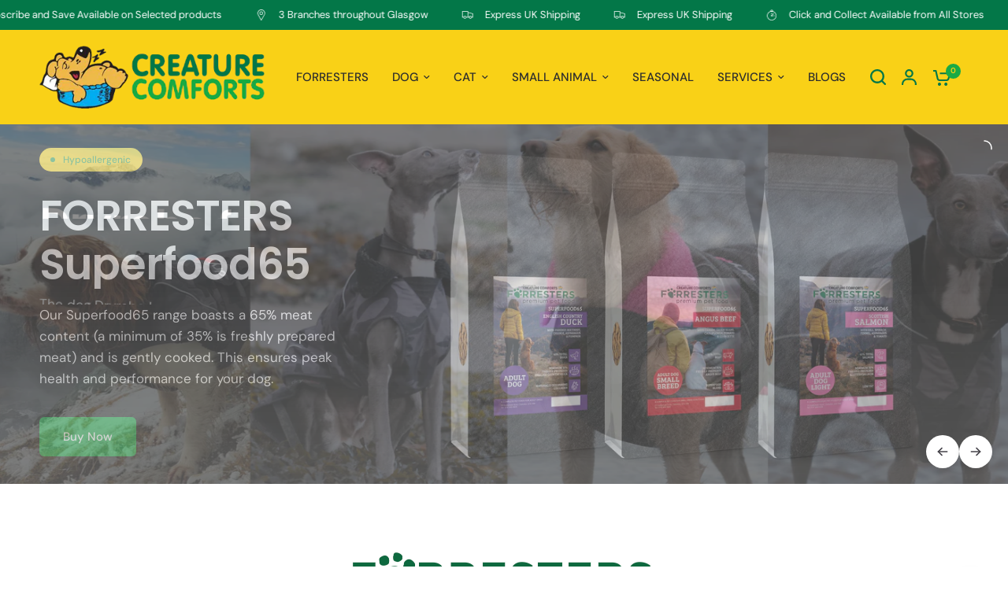

--- FILE ---
content_type: text/html; charset=utf-8
request_url: https://creaturecomfortsglasgow.com/?attachment_id=2004
body_size: 46603
content:
<!doctype html><html class="no-js" lang="en" dir="ltr">
<head>
	<meta charset="utf-8">
	<meta http-equiv="X-UA-Compatible" content="IE=edge,chrome=1">
	<meta name="viewport" content="width=device-width, initial-scale=1, maximum-scale=5, viewport-fit=cover">
	<meta name="theme-color" content="#ffffff">
	<link rel="canonical" href="https://creaturecomfortsglasgow.com/">
	<link rel="preconnect" href="https://cdn.shopify.com" crossorigin>
	<link rel="preload" as="style" href="//creaturecomfortsglasgow.com/cdn/shop/t/3/assets/app.css?v=44407536406269007741710896847">
<link rel="preload" as="style" href="//creaturecomfortsglasgow.com/cdn/shop/t/3/assets/product-grid.css?v=114560676753849700001710896858">



<link rel="preload" as="script" href="//creaturecomfortsglasgow.com/cdn/shop/t/3/assets/animations.min.js?v=147813703405119417831709654414">

<link rel="preload" as="script" href="//creaturecomfortsglasgow.com/cdn/shop/t/3/assets/header.js?v=6094887744313169711709111591">
<link rel="preload" as="script" href="//creaturecomfortsglasgow.com/cdn/shop/t/3/assets/vendor.min.js?v=13569931493010679481709111593">
<link rel="preload" as="script" href="//creaturecomfortsglasgow.com/cdn/shop/t/3/assets/app.js?v=44517491888371079061709654415">

<script>
window.lazySizesConfig = window.lazySizesConfig || {};
window.lazySizesConfig.expand = 250;
window.lazySizesConfig.loadMode = 1;
window.lazySizesConfig.loadHidden = false;
</script>


	<link rel="icon" type="image/png" href="//creaturecomfortsglasgow.com/cdn/shop/files/CC-Icon.png?crop=center&height=32&v=1709115528&width=32">

	<title>
	Creature Comforts - Pet Shop and Pet Supplies in Glasgow &ndash; Creature Comforts Glasgow
	</title>

	
	<meta name="description" content="Creature Comforts, established in 1997, has grown to be Scotland’s largest independent family run pet retailer. A family owned independent business, set up their first shop in Clarkston in 1997 and now have 3 shops throughout Glasgow.">
	
<link rel="preconnect" href="https://fonts.shopifycdn.com" crossorigin>

<meta property="og:site_name" content="Creature Comforts Glasgow">
<meta property="og:url" content="https://creaturecomfortsglasgow.com/">
<meta property="og:title" content="Creature Comforts - Pet Shop and Pet Supplies in Glasgow">
<meta property="og:type" content="website">
<meta property="og:description" content="Creature Comforts, established in 1997, has grown to be Scotland’s largest independent family run pet retailer. A family owned independent business, set up their first shop in Clarkston in 1997 and now have 3 shops throughout Glasgow."><meta property="og:image" content="http://creaturecomfortsglasgow.com/cdn/shop/files/CC-Logo.png?height=628&pad_color=fff&v=1709115441&width=1200">
  <meta property="og:image:secure_url" content="https://creaturecomfortsglasgow.com/cdn/shop/files/CC-Logo.png?height=628&pad_color=fff&v=1709115441&width=1200">
  <meta property="og:image:width" content="1200">
  <meta property="og:image:height" content="628"><meta name="twitter:card" content="summary_large_image">
<meta name="twitter:title" content="Creature Comforts - Pet Shop and Pet Supplies in Glasgow">
<meta name="twitter:description" content="Creature Comforts, established in 1997, has grown to be Scotland’s largest independent family run pet retailer. A family owned independent business, set up their first shop in Clarkston in 1997 and now have 3 shops throughout Glasgow.">


	<link href="//creaturecomfortsglasgow.com/cdn/shop/t/3/assets/app.css?v=44407536406269007741710896847" rel="stylesheet" type="text/css" media="all" />
	<link href="//creaturecomfortsglasgow.com/cdn/shop/t/3/assets/product-grid.css?v=114560676753849700001710896858" rel="stylesheet" type="text/css" media="all" />

	<style data-shopify>
	@font-face {
  font-family: "DM Sans";
  font-weight: 400;
  font-style: normal;
  font-display: swap;
  src: url("//creaturecomfortsglasgow.com/cdn/fonts/dm_sans/dmsans_n4.ec80bd4dd7e1a334c969c265873491ae56018d72.woff2") format("woff2"),
       url("//creaturecomfortsglasgow.com/cdn/fonts/dm_sans/dmsans_n4.87bdd914d8a61247b911147ae68e754d695c58a6.woff") format("woff");
}

@font-face {
  font-family: "DM Sans";
  font-weight: 500;
  font-style: normal;
  font-display: swap;
  src: url("//creaturecomfortsglasgow.com/cdn/fonts/dm_sans/dmsans_n5.8a0f1984c77eb7186ceb87c4da2173ff65eb012e.woff2") format("woff2"),
       url("//creaturecomfortsglasgow.com/cdn/fonts/dm_sans/dmsans_n5.9ad2e755a89e15b3d6c53259daad5fc9609888e6.woff") format("woff");
}

@font-face {
  font-family: "DM Sans";
  font-weight: 600;
  font-style: normal;
  font-display: swap;
  src: url("//creaturecomfortsglasgow.com/cdn/fonts/dm_sans/dmsans_n6.70a2453ea926d613c6a2f89af05180d14b3a7c96.woff2") format("woff2"),
       url("//creaturecomfortsglasgow.com/cdn/fonts/dm_sans/dmsans_n6.355605667bef215872257574b57fc097044f7e20.woff") format("woff");
}

@font-face {
  font-family: "DM Sans";
  font-weight: 400;
  font-style: italic;
  font-display: swap;
  src: url("//creaturecomfortsglasgow.com/cdn/fonts/dm_sans/dmsans_i4.b8fe05e69ee95d5a53155c346957d8cbf5081c1a.woff2") format("woff2"),
       url("//creaturecomfortsglasgow.com/cdn/fonts/dm_sans/dmsans_i4.403fe28ee2ea63e142575c0aa47684d65f8c23a0.woff") format("woff");
}

@font-face {
  font-family: "DM Sans";
  font-weight: 600;
  font-style: italic;
  font-display: swap;
  src: url("//creaturecomfortsglasgow.com/cdn/fonts/dm_sans/dmsans_i6.b7d5b35c5f29523529e1bf4a3d0de71a44a277b6.woff2") format("woff2"),
       url("//creaturecomfortsglasgow.com/cdn/fonts/dm_sans/dmsans_i6.9b760cc5bdd17b4de2c70249ba49bd707f27a31b.woff") format("woff");
}


		@font-face {
  font-family: Poppins;
  font-weight: 600;
  font-style: normal;
  font-display: swap;
  src: url("//creaturecomfortsglasgow.com/cdn/fonts/poppins/poppins_n6.aa29d4918bc243723d56b59572e18228ed0786f6.woff2") format("woff2"),
       url("//creaturecomfortsglasgow.com/cdn/fonts/poppins/poppins_n6.5f815d845fe073750885d5b7e619ee00e8111208.woff") format("woff");
}

@font-face {
  font-family: Poppins;
  font-weight: 400;
  font-style: normal;
  font-display: swap;
  src: url("//creaturecomfortsglasgow.com/cdn/fonts/poppins/poppins_n4.0ba78fa5af9b0e1a374041b3ceaadf0a43b41362.woff2") format("woff2"),
       url("//creaturecomfortsglasgow.com/cdn/fonts/poppins/poppins_n4.214741a72ff2596839fc9760ee7a770386cf16ca.woff") format("woff");
}

h1,h2,h3,h4,h5,h6,
	.h1,.h2,.h3,.h4,.h5,.h6,
	.logolink.text-logo,
	.heading-font,
	.h1-xlarge,
	.h1-large,
	blockquote p,
	blockquote span,
	.customer-addresses .my-address .address-index {
		font-style: normal;
		font-weight: 600;
		font-family: Poppins, sans-serif;
	}
	body,
	.body-font,
	.thb-product-detail .product-title {
		font-style: normal;
		font-weight: 400;
		font-family: "DM Sans", sans-serif;
	}
	:root {

		--font-body-scale: 1.0;
		--font-body-line-height-scale: 1.0;
		--font-body-letter-spacing: 0.0em;
		--font-announcement-scale: 1.0;
		--font-body-medium-weight: 500;
    --font-body-bold-weight: 600;
		--font-heading-scale: 1.0;
		--font-heading-line-height-scale: 1.0;
		--font-heading-letter-spacing: -0.02em;
		--font-navigation-scale: 1.0;
		--font-product-price-scale: 1.4;
		--font-product-title-scale: 1.0;
		--font-product-title-line-height-scale: 1.0;
		--button-letter-spacing: 0.0em;

		--block-border-radius: 6px;
		--button-border-radius: 6px;
		--input-border-radius: 6px;

		--bg-body: #ffffff;
		--bg-body-rgb: 255,255,255;
		--bg-body-darken: #f7f7f7;
		--payment-terms-background-color: #ffffff;
		
		--color-body: #444249;
		--color-body-rgb: 68,66,73;
		--color-heading: #037748;
		--color-heading-rgb: 3,119,72;

		--color-accent: #19aa45;
		--color-accent-hover: #148b38;
		--color-accent-rgb: 25,170,69;
		--color-border: #ebebed;
		--color-form-border: #e6e6e6;
		--color-overlay-rgb: 159,163,167;--color-drawer-bg: #ffffff;
			--color-drawer-bg-rgb: 255,255,255;--color-announcement-bar-text: #ffffff;--color-announcement-bar-bg: #037748;--color-secondary-menu-text: #2c2d2e;--color-secondary-menu-bg: #F5F5F5;--color-header-bg: #f9d117;
			--color-header-bg-rgb: 249,209,23;--color-header-text: #037748;
			--color-header-text-rgb: 3,119,72;--color-header-links: #2c2d2e;--color-header-links-hover: #037748;--color-header-icons: #037748;--color-header-border: #E2E2E2;--solid-button-background: #f9d117;
			--solid-button-background-hover: #e6bf06;--solid-button-label: #ffffff;--white-button-label: #037748;--color-price: #19aa45;
			--color-price-rgb: 25,170,69;--color-price-discounted: #f9d117;--color-star: #19aa45;--color-inventory-instock: #279A4B;--color-inventory-lowstock: #e97f32;--section-spacing-mobile: 50px;
		--section-spacing-desktop: 50px;--color-product-card-bg: rgba(0,0,0,0);--color-article-card-bg: #F5F5F5;--color-badge-text: #ffffff;--color-badge-sold-out: #6d6b6b;--color-badge-sale: #f9d117;--color-badge-preorder: #666666;--badge-corner-radius: 6px;--color-footer-heading: #f9d117;
			--color-footer-heading-rgb: 249,209,23;--color-footer-text: #ffffff;
			--color-footer-text-rgb: 255,255,255;--color-footer-link: #ffffff;--color-footer-link-hover: #f9d117;--color-footer-border: #19aa45;
			--color-footer-border-rgb: 25,170,69;--color-footer-bg: #025936;}
</style>


	<script>
		window.theme = window.theme || {};
		theme = {
			settings: {
				money_with_currency_format:"£{{amount}}",
				cart_drawer:true},
			routes: {
				root_url: '/',
				cart_url: '/cart',
				cart_add_url: '/cart/add',
				search_url: '/search',
				cart_change_url: '/cart/change',
				cart_update_url: '/cart/update',
				predictive_search_url: '/search/suggest',
			},
			variantStrings: {
        addToCart: `Add to cart`,
        soldOut: `Sold out`,
        unavailable: `Unavailable`,
        preOrder: `Pre-order`,
      },
			strings: {
				requiresTerms: `You must agree with the terms and conditions of sales to check out`,
			}
		};
	</script>
	<script>window.performance && window.performance.mark && window.performance.mark('shopify.content_for_header.start');</script><meta name="facebook-domain-verification" content="9hiqit3rub0hqwrkm3ydn2as1tp0qg">
<meta name="google-site-verification" content="_k8geM1Qxhr-jVX_xHnAE15himVT0gDDPhpiGQB2yz4">
<meta id="shopify-digital-wallet" name="shopify-digital-wallet" content="/68495114473/digital_wallets/dialog">
<meta name="shopify-checkout-api-token" content="92071f60ff48d16e35e654471edc52f2">
<script async="async" src="/checkouts/internal/preloads.js?locale=en-GB"></script>
<link rel="preconnect" href="https://shop.app" crossorigin="anonymous">
<script async="async" src="https://shop.app/checkouts/internal/preloads.js?locale=en-GB&shop_id=68495114473" crossorigin="anonymous"></script>
<script id="apple-pay-shop-capabilities" type="application/json">{"shopId":68495114473,"countryCode":"GB","currencyCode":"GBP","merchantCapabilities":["supports3DS"],"merchantId":"gid:\/\/shopify\/Shop\/68495114473","merchantName":"Creature Comforts Glasgow","requiredBillingContactFields":["postalAddress","email","phone"],"requiredShippingContactFields":["postalAddress","email","phone"],"shippingType":"shipping","supportedNetworks":["visa","maestro","masterCard","amex","discover","elo"],"total":{"type":"pending","label":"Creature Comforts Glasgow","amount":"1.00"},"shopifyPaymentsEnabled":true,"supportsSubscriptions":true}</script>
<script id="shopify-features" type="application/json">{"accessToken":"92071f60ff48d16e35e654471edc52f2","betas":["rich-media-storefront-analytics"],"domain":"creaturecomfortsglasgow.com","predictiveSearch":true,"shopId":68495114473,"locale":"en"}</script>
<script>var Shopify = Shopify || {};
Shopify.shop = "creature-comforts-glasgow.myshopify.com";
Shopify.locale = "en";
Shopify.currency = {"active":"GBP","rate":"1.0"};
Shopify.country = "GB";
Shopify.theme = {"name":"08\/07\/2024","id":139830100201,"schema_name":"Vision","schema_version":"2.6.0","theme_store_id":2053,"role":"main"};
Shopify.theme.handle = "null";
Shopify.theme.style = {"id":null,"handle":null};
Shopify.cdnHost = "creaturecomfortsglasgow.com/cdn";
Shopify.routes = Shopify.routes || {};
Shopify.routes.root = "/";</script>
<script type="module">!function(o){(o.Shopify=o.Shopify||{}).modules=!0}(window);</script>
<script>!function(o){function n(){var o=[];function n(){o.push(Array.prototype.slice.apply(arguments))}return n.q=o,n}var t=o.Shopify=o.Shopify||{};t.loadFeatures=n(),t.autoloadFeatures=n()}(window);</script>
<script>
  window.ShopifyPay = window.ShopifyPay || {};
  window.ShopifyPay.apiHost = "shop.app\/pay";
  window.ShopifyPay.redirectState = null;
</script>
<script id="shop-js-analytics" type="application/json">{"pageType":"index"}</script>
<script defer="defer" async type="module" src="//creaturecomfortsglasgow.com/cdn/shopifycloud/shop-js/modules/v2/client.init-shop-cart-sync_BdyHc3Nr.en.esm.js"></script>
<script defer="defer" async type="module" src="//creaturecomfortsglasgow.com/cdn/shopifycloud/shop-js/modules/v2/chunk.common_Daul8nwZ.esm.js"></script>
<script type="module">
  await import("//creaturecomfortsglasgow.com/cdn/shopifycloud/shop-js/modules/v2/client.init-shop-cart-sync_BdyHc3Nr.en.esm.js");
await import("//creaturecomfortsglasgow.com/cdn/shopifycloud/shop-js/modules/v2/chunk.common_Daul8nwZ.esm.js");

  window.Shopify.SignInWithShop?.initShopCartSync?.({"fedCMEnabled":true,"windoidEnabled":true});

</script>
<script>
  window.Shopify = window.Shopify || {};
  if (!window.Shopify.featureAssets) window.Shopify.featureAssets = {};
  window.Shopify.featureAssets['shop-js'] = {"shop-cart-sync":["modules/v2/client.shop-cart-sync_QYOiDySF.en.esm.js","modules/v2/chunk.common_Daul8nwZ.esm.js"],"init-fed-cm":["modules/v2/client.init-fed-cm_DchLp9rc.en.esm.js","modules/v2/chunk.common_Daul8nwZ.esm.js"],"shop-button":["modules/v2/client.shop-button_OV7bAJc5.en.esm.js","modules/v2/chunk.common_Daul8nwZ.esm.js"],"init-windoid":["modules/v2/client.init-windoid_DwxFKQ8e.en.esm.js","modules/v2/chunk.common_Daul8nwZ.esm.js"],"shop-cash-offers":["modules/v2/client.shop-cash-offers_DWtL6Bq3.en.esm.js","modules/v2/chunk.common_Daul8nwZ.esm.js","modules/v2/chunk.modal_CQq8HTM6.esm.js"],"shop-toast-manager":["modules/v2/client.shop-toast-manager_CX9r1SjA.en.esm.js","modules/v2/chunk.common_Daul8nwZ.esm.js"],"init-shop-email-lookup-coordinator":["modules/v2/client.init-shop-email-lookup-coordinator_UhKnw74l.en.esm.js","modules/v2/chunk.common_Daul8nwZ.esm.js"],"pay-button":["modules/v2/client.pay-button_DzxNnLDY.en.esm.js","modules/v2/chunk.common_Daul8nwZ.esm.js"],"avatar":["modules/v2/client.avatar_BTnouDA3.en.esm.js"],"init-shop-cart-sync":["modules/v2/client.init-shop-cart-sync_BdyHc3Nr.en.esm.js","modules/v2/chunk.common_Daul8nwZ.esm.js"],"shop-login-button":["modules/v2/client.shop-login-button_D8B466_1.en.esm.js","modules/v2/chunk.common_Daul8nwZ.esm.js","modules/v2/chunk.modal_CQq8HTM6.esm.js"],"init-customer-accounts-sign-up":["modules/v2/client.init-customer-accounts-sign-up_C8fpPm4i.en.esm.js","modules/v2/client.shop-login-button_D8B466_1.en.esm.js","modules/v2/chunk.common_Daul8nwZ.esm.js","modules/v2/chunk.modal_CQq8HTM6.esm.js"],"init-shop-for-new-customer-accounts":["modules/v2/client.init-shop-for-new-customer-accounts_CVTO0Ztu.en.esm.js","modules/v2/client.shop-login-button_D8B466_1.en.esm.js","modules/v2/chunk.common_Daul8nwZ.esm.js","modules/v2/chunk.modal_CQq8HTM6.esm.js"],"init-customer-accounts":["modules/v2/client.init-customer-accounts_dRgKMfrE.en.esm.js","modules/v2/client.shop-login-button_D8B466_1.en.esm.js","modules/v2/chunk.common_Daul8nwZ.esm.js","modules/v2/chunk.modal_CQq8HTM6.esm.js"],"shop-follow-button":["modules/v2/client.shop-follow-button_CkZpjEct.en.esm.js","modules/v2/chunk.common_Daul8nwZ.esm.js","modules/v2/chunk.modal_CQq8HTM6.esm.js"],"lead-capture":["modules/v2/client.lead-capture_BntHBhfp.en.esm.js","modules/v2/chunk.common_Daul8nwZ.esm.js","modules/v2/chunk.modal_CQq8HTM6.esm.js"],"checkout-modal":["modules/v2/client.checkout-modal_CfxcYbTm.en.esm.js","modules/v2/chunk.common_Daul8nwZ.esm.js","modules/v2/chunk.modal_CQq8HTM6.esm.js"],"shop-login":["modules/v2/client.shop-login_Da4GZ2H6.en.esm.js","modules/v2/chunk.common_Daul8nwZ.esm.js","modules/v2/chunk.modal_CQq8HTM6.esm.js"],"payment-terms":["modules/v2/client.payment-terms_MV4M3zvL.en.esm.js","modules/v2/chunk.common_Daul8nwZ.esm.js","modules/v2/chunk.modal_CQq8HTM6.esm.js"]};
</script>
<script>(function() {
  var isLoaded = false;
  function asyncLoad() {
    if (isLoaded) return;
    isLoaded = true;
    var urls = ["\/\/www.powr.io\/powr.js?powr-token=creature-comforts-glasgow.myshopify.com\u0026external-type=shopify\u0026shop=creature-comforts-glasgow.myshopify.com","https:\/\/cdn.nfcube.com\/instafeed-ad4641f512b97789f39a9f18daf3590c.js?shop=creature-comforts-glasgow.myshopify.com"];
    for (var i = 0; i < urls.length; i++) {
      var s = document.createElement('script');
      s.type = 'text/javascript';
      s.async = true;
      s.src = urls[i];
      var x = document.getElementsByTagName('script')[0];
      x.parentNode.insertBefore(s, x);
    }
  };
  if(window.attachEvent) {
    window.attachEvent('onload', asyncLoad);
  } else {
    window.addEventListener('load', asyncLoad, false);
  }
})();</script>
<script id="__st">var __st={"a":68495114473,"offset":0,"reqid":"dcf7909b-1b7b-4fcc-b6e9-dba612125512-1769012129","pageurl":"creaturecomfortsglasgow.com\/?attachment_id=2004","u":"d0521eac4074","p":"home"};</script>
<script>window.ShopifyPaypalV4VisibilityTracking = true;</script>
<script id="captcha-bootstrap">!function(){'use strict';const t='contact',e='account',n='new_comment',o=[[t,t],['blogs',n],['comments',n],[t,'customer']],c=[[e,'customer_login'],[e,'guest_login'],[e,'recover_customer_password'],[e,'create_customer']],r=t=>t.map((([t,e])=>`form[action*='/${t}']:not([data-nocaptcha='true']) input[name='form_type'][value='${e}']`)).join(','),a=t=>()=>t?[...document.querySelectorAll(t)].map((t=>t.form)):[];function s(){const t=[...o],e=r(t);return a(e)}const i='password',u='form_key',d=['recaptcha-v3-token','g-recaptcha-response','h-captcha-response',i],f=()=>{try{return window.sessionStorage}catch{return}},m='__shopify_v',_=t=>t.elements[u];function p(t,e,n=!1){try{const o=window.sessionStorage,c=JSON.parse(o.getItem(e)),{data:r}=function(t){const{data:e,action:n}=t;return t[m]||n?{data:e,action:n}:{data:t,action:n}}(c);for(const[e,n]of Object.entries(r))t.elements[e]&&(t.elements[e].value=n);n&&o.removeItem(e)}catch(o){console.error('form repopulation failed',{error:o})}}const l='form_type',E='cptcha';function T(t){t.dataset[E]=!0}const w=window,h=w.document,L='Shopify',v='ce_forms',y='captcha';let A=!1;((t,e)=>{const n=(g='f06e6c50-85a8-45c8-87d0-21a2b65856fe',I='https://cdn.shopify.com/shopifycloud/storefront-forms-hcaptcha/ce_storefront_forms_captcha_hcaptcha.v1.5.2.iife.js',D={infoText:'Protected by hCaptcha',privacyText:'Privacy',termsText:'Terms'},(t,e,n)=>{const o=w[L][v],c=o.bindForm;if(c)return c(t,g,e,D).then(n);var r;o.q.push([[t,g,e,D],n]),r=I,A||(h.body.append(Object.assign(h.createElement('script'),{id:'captcha-provider',async:!0,src:r})),A=!0)});var g,I,D;w[L]=w[L]||{},w[L][v]=w[L][v]||{},w[L][v].q=[],w[L][y]=w[L][y]||{},w[L][y].protect=function(t,e){n(t,void 0,e),T(t)},Object.freeze(w[L][y]),function(t,e,n,w,h,L){const[v,y,A,g]=function(t,e,n){const i=e?o:[],u=t?c:[],d=[...i,...u],f=r(d),m=r(i),_=r(d.filter((([t,e])=>n.includes(e))));return[a(f),a(m),a(_),s()]}(w,h,L),I=t=>{const e=t.target;return e instanceof HTMLFormElement?e:e&&e.form},D=t=>v().includes(t);t.addEventListener('submit',(t=>{const e=I(t);if(!e)return;const n=D(e)&&!e.dataset.hcaptchaBound&&!e.dataset.recaptchaBound,o=_(e),c=g().includes(e)&&(!o||!o.value);(n||c)&&t.preventDefault(),c&&!n&&(function(t){try{if(!f())return;!function(t){const e=f();if(!e)return;const n=_(t);if(!n)return;const o=n.value;o&&e.removeItem(o)}(t);const e=Array.from(Array(32),(()=>Math.random().toString(36)[2])).join('');!function(t,e){_(t)||t.append(Object.assign(document.createElement('input'),{type:'hidden',name:u})),t.elements[u].value=e}(t,e),function(t,e){const n=f();if(!n)return;const o=[...t.querySelectorAll(`input[type='${i}']`)].map((({name:t})=>t)),c=[...d,...o],r={};for(const[a,s]of new FormData(t).entries())c.includes(a)||(r[a]=s);n.setItem(e,JSON.stringify({[m]:1,action:t.action,data:r}))}(t,e)}catch(e){console.error('failed to persist form',e)}}(e),e.submit())}));const S=(t,e)=>{t&&!t.dataset[E]&&(n(t,e.some((e=>e===t))),T(t))};for(const o of['focusin','change'])t.addEventListener(o,(t=>{const e=I(t);D(e)&&S(e,y())}));const B=e.get('form_key'),M=e.get(l),P=B&&M;t.addEventListener('DOMContentLoaded',(()=>{const t=y();if(P)for(const e of t)e.elements[l].value===M&&p(e,B);[...new Set([...A(),...v().filter((t=>'true'===t.dataset.shopifyCaptcha))])].forEach((e=>S(e,t)))}))}(h,new URLSearchParams(w.location.search),n,t,e,['guest_login'])})(!0,!0)}();</script>
<script integrity="sha256-4kQ18oKyAcykRKYeNunJcIwy7WH5gtpwJnB7kiuLZ1E=" data-source-attribution="shopify.loadfeatures" defer="defer" src="//creaturecomfortsglasgow.com/cdn/shopifycloud/storefront/assets/storefront/load_feature-a0a9edcb.js" crossorigin="anonymous"></script>
<script crossorigin="anonymous" defer="defer" src="//creaturecomfortsglasgow.com/cdn/shopifycloud/storefront/assets/shopify_pay/storefront-65b4c6d7.js?v=20250812"></script>
<script data-source-attribution="shopify.dynamic_checkout.dynamic.init">var Shopify=Shopify||{};Shopify.PaymentButton=Shopify.PaymentButton||{isStorefrontPortableWallets:!0,init:function(){window.Shopify.PaymentButton.init=function(){};var t=document.createElement("script");t.src="https://creaturecomfortsglasgow.com/cdn/shopifycloud/portable-wallets/latest/portable-wallets.en.js",t.type="module",document.head.appendChild(t)}};
</script>
<script data-source-attribution="shopify.dynamic_checkout.buyer_consent">
  function portableWalletsHideBuyerConsent(e){var t=document.getElementById("shopify-buyer-consent"),n=document.getElementById("shopify-subscription-policy-button");t&&n&&(t.classList.add("hidden"),t.setAttribute("aria-hidden","true"),n.removeEventListener("click",e))}function portableWalletsShowBuyerConsent(e){var t=document.getElementById("shopify-buyer-consent"),n=document.getElementById("shopify-subscription-policy-button");t&&n&&(t.classList.remove("hidden"),t.removeAttribute("aria-hidden"),n.addEventListener("click",e))}window.Shopify?.PaymentButton&&(window.Shopify.PaymentButton.hideBuyerConsent=portableWalletsHideBuyerConsent,window.Shopify.PaymentButton.showBuyerConsent=portableWalletsShowBuyerConsent);
</script>
<script data-source-attribution="shopify.dynamic_checkout.cart.bootstrap">document.addEventListener("DOMContentLoaded",(function(){function t(){return document.querySelector("shopify-accelerated-checkout-cart, shopify-accelerated-checkout")}if(t())Shopify.PaymentButton.init();else{new MutationObserver((function(e,n){t()&&(Shopify.PaymentButton.init(),n.disconnect())})).observe(document.body,{childList:!0,subtree:!0})}}));
</script>
<script id='scb4127' type='text/javascript' async='' src='https://creaturecomfortsglasgow.com/cdn/shopifycloud/privacy-banner/storefront-banner.js'></script><link id="shopify-accelerated-checkout-styles" rel="stylesheet" media="screen" href="https://creaturecomfortsglasgow.com/cdn/shopifycloud/portable-wallets/latest/accelerated-checkout-backwards-compat.css" crossorigin="anonymous">
<style id="shopify-accelerated-checkout-cart">
        #shopify-buyer-consent {
  margin-top: 1em;
  display: inline-block;
  width: 100%;
}

#shopify-buyer-consent.hidden {
  display: none;
}

#shopify-subscription-policy-button {
  background: none;
  border: none;
  padding: 0;
  text-decoration: underline;
  font-size: inherit;
  cursor: pointer;
}

#shopify-subscription-policy-button::before {
  box-shadow: none;
}

      </style>

<script>window.performance && window.performance.mark && window.performance.mark('shopify.content_for_header.end');</script> <!-- Header hook for plugins -->

	<script>document.documentElement.className = document.documentElement.className.replace('no-js', 'js');</script>
<script src="https://cdn.shopify.com/extensions/019bbfb9-e1f3-7d03-bc24-1c76e5b5ba8e/avada-app-194/assets/avada-subscription.js" type="text/javascript" defer="defer"></script>
<link href="https://monorail-edge.shopifysvc.com" rel="dns-prefetch">
<script>(function(){if ("sendBeacon" in navigator && "performance" in window) {try {var session_token_from_headers = performance.getEntriesByType('navigation')[0].serverTiming.find(x => x.name == '_s').description;} catch {var session_token_from_headers = undefined;}var session_cookie_matches = document.cookie.match(/_shopify_s=([^;]*)/);var session_token_from_cookie = session_cookie_matches && session_cookie_matches.length === 2 ? session_cookie_matches[1] : "";var session_token = session_token_from_headers || session_token_from_cookie || "";function handle_abandonment_event(e) {var entries = performance.getEntries().filter(function(entry) {return /monorail-edge.shopifysvc.com/.test(entry.name);});if (!window.abandonment_tracked && entries.length === 0) {window.abandonment_tracked = true;var currentMs = Date.now();var navigation_start = performance.timing.navigationStart;var payload = {shop_id: 68495114473,url: window.location.href,navigation_start,duration: currentMs - navigation_start,session_token,page_type: "index"};window.navigator.sendBeacon("https://monorail-edge.shopifysvc.com/v1/produce", JSON.stringify({schema_id: "online_store_buyer_site_abandonment/1.1",payload: payload,metadata: {event_created_at_ms: currentMs,event_sent_at_ms: currentMs}}));}}window.addEventListener('pagehide', handle_abandonment_event);}}());</script>
<script id="web-pixels-manager-setup">(function e(e,d,r,n,o){if(void 0===o&&(o={}),!Boolean(null===(a=null===(i=window.Shopify)||void 0===i?void 0:i.analytics)||void 0===a?void 0:a.replayQueue)){var i,a;window.Shopify=window.Shopify||{};var t=window.Shopify;t.analytics=t.analytics||{};var s=t.analytics;s.replayQueue=[],s.publish=function(e,d,r){return s.replayQueue.push([e,d,r]),!0};try{self.performance.mark("wpm:start")}catch(e){}var l=function(){var e={modern:/Edge?\/(1{2}[4-9]|1[2-9]\d|[2-9]\d{2}|\d{4,})\.\d+(\.\d+|)|Firefox\/(1{2}[4-9]|1[2-9]\d|[2-9]\d{2}|\d{4,})\.\d+(\.\d+|)|Chrom(ium|e)\/(9{2}|\d{3,})\.\d+(\.\d+|)|(Maci|X1{2}).+ Version\/(15\.\d+|(1[6-9]|[2-9]\d|\d{3,})\.\d+)([,.]\d+|)( \(\w+\)|)( Mobile\/\w+|) Safari\/|Chrome.+OPR\/(9{2}|\d{3,})\.\d+\.\d+|(CPU[ +]OS|iPhone[ +]OS|CPU[ +]iPhone|CPU IPhone OS|CPU iPad OS)[ +]+(15[._]\d+|(1[6-9]|[2-9]\d|\d{3,})[._]\d+)([._]\d+|)|Android:?[ /-](13[3-9]|1[4-9]\d|[2-9]\d{2}|\d{4,})(\.\d+|)(\.\d+|)|Android.+Firefox\/(13[5-9]|1[4-9]\d|[2-9]\d{2}|\d{4,})\.\d+(\.\d+|)|Android.+Chrom(ium|e)\/(13[3-9]|1[4-9]\d|[2-9]\d{2}|\d{4,})\.\d+(\.\d+|)|SamsungBrowser\/([2-9]\d|\d{3,})\.\d+/,legacy:/Edge?\/(1[6-9]|[2-9]\d|\d{3,})\.\d+(\.\d+|)|Firefox\/(5[4-9]|[6-9]\d|\d{3,})\.\d+(\.\d+|)|Chrom(ium|e)\/(5[1-9]|[6-9]\d|\d{3,})\.\d+(\.\d+|)([\d.]+$|.*Safari\/(?![\d.]+ Edge\/[\d.]+$))|(Maci|X1{2}).+ Version\/(10\.\d+|(1[1-9]|[2-9]\d|\d{3,})\.\d+)([,.]\d+|)( \(\w+\)|)( Mobile\/\w+|) Safari\/|Chrome.+OPR\/(3[89]|[4-9]\d|\d{3,})\.\d+\.\d+|(CPU[ +]OS|iPhone[ +]OS|CPU[ +]iPhone|CPU IPhone OS|CPU iPad OS)[ +]+(10[._]\d+|(1[1-9]|[2-9]\d|\d{3,})[._]\d+)([._]\d+|)|Android:?[ /-](13[3-9]|1[4-9]\d|[2-9]\d{2}|\d{4,})(\.\d+|)(\.\d+|)|Mobile Safari.+OPR\/([89]\d|\d{3,})\.\d+\.\d+|Android.+Firefox\/(13[5-9]|1[4-9]\d|[2-9]\d{2}|\d{4,})\.\d+(\.\d+|)|Android.+Chrom(ium|e)\/(13[3-9]|1[4-9]\d|[2-9]\d{2}|\d{4,})\.\d+(\.\d+|)|Android.+(UC? ?Browser|UCWEB|U3)[ /]?(15\.([5-9]|\d{2,})|(1[6-9]|[2-9]\d|\d{3,})\.\d+)\.\d+|SamsungBrowser\/(5\.\d+|([6-9]|\d{2,})\.\d+)|Android.+MQ{2}Browser\/(14(\.(9|\d{2,})|)|(1[5-9]|[2-9]\d|\d{3,})(\.\d+|))(\.\d+|)|K[Aa][Ii]OS\/(3\.\d+|([4-9]|\d{2,})\.\d+)(\.\d+|)/},d=e.modern,r=e.legacy,n=navigator.userAgent;return n.match(d)?"modern":n.match(r)?"legacy":"unknown"}(),u="modern"===l?"modern":"legacy",c=(null!=n?n:{modern:"",legacy:""})[u],f=function(e){return[e.baseUrl,"/wpm","/b",e.hashVersion,"modern"===e.buildTarget?"m":"l",".js"].join("")}({baseUrl:d,hashVersion:r,buildTarget:u}),m=function(e){var d=e.version,r=e.bundleTarget,n=e.surface,o=e.pageUrl,i=e.monorailEndpoint;return{emit:function(e){var a=e.status,t=e.errorMsg,s=(new Date).getTime(),l=JSON.stringify({metadata:{event_sent_at_ms:s},events:[{schema_id:"web_pixels_manager_load/3.1",payload:{version:d,bundle_target:r,page_url:o,status:a,surface:n,error_msg:t},metadata:{event_created_at_ms:s}}]});if(!i)return console&&console.warn&&console.warn("[Web Pixels Manager] No Monorail endpoint provided, skipping logging."),!1;try{return self.navigator.sendBeacon.bind(self.navigator)(i,l)}catch(e){}var u=new XMLHttpRequest;try{return u.open("POST",i,!0),u.setRequestHeader("Content-Type","text/plain"),u.send(l),!0}catch(e){return console&&console.warn&&console.warn("[Web Pixels Manager] Got an unhandled error while logging to Monorail."),!1}}}}({version:r,bundleTarget:l,surface:e.surface,pageUrl:self.location.href,monorailEndpoint:e.monorailEndpoint});try{o.browserTarget=l,function(e){var d=e.src,r=e.async,n=void 0===r||r,o=e.onload,i=e.onerror,a=e.sri,t=e.scriptDataAttributes,s=void 0===t?{}:t,l=document.createElement("script"),u=document.querySelector("head"),c=document.querySelector("body");if(l.async=n,l.src=d,a&&(l.integrity=a,l.crossOrigin="anonymous"),s)for(var f in s)if(Object.prototype.hasOwnProperty.call(s,f))try{l.dataset[f]=s[f]}catch(e){}if(o&&l.addEventListener("load",o),i&&l.addEventListener("error",i),u)u.appendChild(l);else{if(!c)throw new Error("Did not find a head or body element to append the script");c.appendChild(l)}}({src:f,async:!0,onload:function(){if(!function(){var e,d;return Boolean(null===(d=null===(e=window.Shopify)||void 0===e?void 0:e.analytics)||void 0===d?void 0:d.initialized)}()){var d=window.webPixelsManager.init(e)||void 0;if(d){var r=window.Shopify.analytics;r.replayQueue.forEach((function(e){var r=e[0],n=e[1],o=e[2];d.publishCustomEvent(r,n,o)})),r.replayQueue=[],r.publish=d.publishCustomEvent,r.visitor=d.visitor,r.initialized=!0}}},onerror:function(){return m.emit({status:"failed",errorMsg:"".concat(f," has failed to load")})},sri:function(e){var d=/^sha384-[A-Za-z0-9+/=]+$/;return"string"==typeof e&&d.test(e)}(c)?c:"",scriptDataAttributes:o}),m.emit({status:"loading"})}catch(e){m.emit({status:"failed",errorMsg:(null==e?void 0:e.message)||"Unknown error"})}}})({shopId: 68495114473,storefrontBaseUrl: "https://creaturecomfortsglasgow.com",extensionsBaseUrl: "https://extensions.shopifycdn.com/cdn/shopifycloud/web-pixels-manager",monorailEndpoint: "https://monorail-edge.shopifysvc.com/unstable/produce_batch",surface: "storefront-renderer",enabledBetaFlags: ["2dca8a86"],webPixelsConfigList: [{"id":"1625031032","configuration":"{\"webPixelName\":\"Judge.me\"}","eventPayloadVersion":"v1","runtimeContext":"STRICT","scriptVersion":"34ad157958823915625854214640f0bf","type":"APP","apiClientId":683015,"privacyPurposes":["ANALYTICS"],"dataSharingAdjustments":{"protectedCustomerApprovalScopes":["read_customer_email","read_customer_name","read_customer_personal_data","read_customer_phone"]}},{"id":"464486633","configuration":"{\"config\":\"{\\\"pixel_id\\\":\\\"G-P11WGXJZ8N\\\",\\\"target_country\\\":\\\"GB\\\",\\\"gtag_events\\\":[{\\\"type\\\":\\\"begin_checkout\\\",\\\"action_label\\\":\\\"G-P11WGXJZ8N\\\"},{\\\"type\\\":\\\"search\\\",\\\"action_label\\\":\\\"G-P11WGXJZ8N\\\"},{\\\"type\\\":\\\"view_item\\\",\\\"action_label\\\":[\\\"G-P11WGXJZ8N\\\",\\\"MC-LDXWB5BGZD\\\"]},{\\\"type\\\":\\\"purchase\\\",\\\"action_label\\\":[\\\"G-P11WGXJZ8N\\\",\\\"MC-LDXWB5BGZD\\\"]},{\\\"type\\\":\\\"page_view\\\",\\\"action_label\\\":[\\\"G-P11WGXJZ8N\\\",\\\"MC-LDXWB5BGZD\\\"]},{\\\"type\\\":\\\"add_payment_info\\\",\\\"action_label\\\":\\\"G-P11WGXJZ8N\\\"},{\\\"type\\\":\\\"add_to_cart\\\",\\\"action_label\\\":\\\"G-P11WGXJZ8N\\\"}],\\\"enable_monitoring_mode\\\":false}\"}","eventPayloadVersion":"v1","runtimeContext":"OPEN","scriptVersion":"b2a88bafab3e21179ed38636efcd8a93","type":"APP","apiClientId":1780363,"privacyPurposes":[],"dataSharingAdjustments":{"protectedCustomerApprovalScopes":["read_customer_address","read_customer_email","read_customer_name","read_customer_personal_data","read_customer_phone"]}},{"id":"208273641","configuration":"{\"pixel_id\":\"450861200816415\",\"pixel_type\":\"facebook_pixel\",\"metaapp_system_user_token\":\"-\"}","eventPayloadVersion":"v1","runtimeContext":"OPEN","scriptVersion":"ca16bc87fe92b6042fbaa3acc2fbdaa6","type":"APP","apiClientId":2329312,"privacyPurposes":["ANALYTICS","MARKETING","SALE_OF_DATA"],"dataSharingAdjustments":{"protectedCustomerApprovalScopes":["read_customer_address","read_customer_email","read_customer_name","read_customer_personal_data","read_customer_phone"]}},{"id":"shopify-app-pixel","configuration":"{}","eventPayloadVersion":"v1","runtimeContext":"STRICT","scriptVersion":"0450","apiClientId":"shopify-pixel","type":"APP","privacyPurposes":["ANALYTICS","MARKETING"]},{"id":"shopify-custom-pixel","eventPayloadVersion":"v1","runtimeContext":"LAX","scriptVersion":"0450","apiClientId":"shopify-pixel","type":"CUSTOM","privacyPurposes":["ANALYTICS","MARKETING"]}],isMerchantRequest: false,initData: {"shop":{"name":"Creature Comforts Glasgow","paymentSettings":{"currencyCode":"GBP"},"myshopifyDomain":"creature-comforts-glasgow.myshopify.com","countryCode":"GB","storefrontUrl":"https:\/\/creaturecomfortsglasgow.com"},"customer":null,"cart":null,"checkout":null,"productVariants":[],"purchasingCompany":null},},"https://creaturecomfortsglasgow.com/cdn","fcfee988w5aeb613cpc8e4bc33m6693e112",{"modern":"","legacy":""},{"shopId":"68495114473","storefrontBaseUrl":"https:\/\/creaturecomfortsglasgow.com","extensionBaseUrl":"https:\/\/extensions.shopifycdn.com\/cdn\/shopifycloud\/web-pixels-manager","surface":"storefront-renderer","enabledBetaFlags":"[\"2dca8a86\"]","isMerchantRequest":"false","hashVersion":"fcfee988w5aeb613cpc8e4bc33m6693e112","publish":"custom","events":"[[\"page_viewed\",{}]]"});</script><script>
  window.ShopifyAnalytics = window.ShopifyAnalytics || {};
  window.ShopifyAnalytics.meta = window.ShopifyAnalytics.meta || {};
  window.ShopifyAnalytics.meta.currency = 'GBP';
  var meta = {"page":{"pageType":"home","requestId":"dcf7909b-1b7b-4fcc-b6e9-dba612125512-1769012129"}};
  for (var attr in meta) {
    window.ShopifyAnalytics.meta[attr] = meta[attr];
  }
</script>
<script class="analytics">
  (function () {
    var customDocumentWrite = function(content) {
      var jquery = null;

      if (window.jQuery) {
        jquery = window.jQuery;
      } else if (window.Checkout && window.Checkout.$) {
        jquery = window.Checkout.$;
      }

      if (jquery) {
        jquery('body').append(content);
      }
    };

    var hasLoggedConversion = function(token) {
      if (token) {
        return document.cookie.indexOf('loggedConversion=' + token) !== -1;
      }
      return false;
    }

    var setCookieIfConversion = function(token) {
      if (token) {
        var twoMonthsFromNow = new Date(Date.now());
        twoMonthsFromNow.setMonth(twoMonthsFromNow.getMonth() + 2);

        document.cookie = 'loggedConversion=' + token + '; expires=' + twoMonthsFromNow;
      }
    }

    var trekkie = window.ShopifyAnalytics.lib = window.trekkie = window.trekkie || [];
    if (trekkie.integrations) {
      return;
    }
    trekkie.methods = [
      'identify',
      'page',
      'ready',
      'track',
      'trackForm',
      'trackLink'
    ];
    trekkie.factory = function(method) {
      return function() {
        var args = Array.prototype.slice.call(arguments);
        args.unshift(method);
        trekkie.push(args);
        return trekkie;
      };
    };
    for (var i = 0; i < trekkie.methods.length; i++) {
      var key = trekkie.methods[i];
      trekkie[key] = trekkie.factory(key);
    }
    trekkie.load = function(config) {
      trekkie.config = config || {};
      trekkie.config.initialDocumentCookie = document.cookie;
      var first = document.getElementsByTagName('script')[0];
      var script = document.createElement('script');
      script.type = 'text/javascript';
      script.onerror = function(e) {
        var scriptFallback = document.createElement('script');
        scriptFallback.type = 'text/javascript';
        scriptFallback.onerror = function(error) {
                var Monorail = {
      produce: function produce(monorailDomain, schemaId, payload) {
        var currentMs = new Date().getTime();
        var event = {
          schema_id: schemaId,
          payload: payload,
          metadata: {
            event_created_at_ms: currentMs,
            event_sent_at_ms: currentMs
          }
        };
        return Monorail.sendRequest("https://" + monorailDomain + "/v1/produce", JSON.stringify(event));
      },
      sendRequest: function sendRequest(endpointUrl, payload) {
        // Try the sendBeacon API
        if (window && window.navigator && typeof window.navigator.sendBeacon === 'function' && typeof window.Blob === 'function' && !Monorail.isIos12()) {
          var blobData = new window.Blob([payload], {
            type: 'text/plain'
          });

          if (window.navigator.sendBeacon(endpointUrl, blobData)) {
            return true;
          } // sendBeacon was not successful

        } // XHR beacon

        var xhr = new XMLHttpRequest();

        try {
          xhr.open('POST', endpointUrl);
          xhr.setRequestHeader('Content-Type', 'text/plain');
          xhr.send(payload);
        } catch (e) {
          console.log(e);
        }

        return false;
      },
      isIos12: function isIos12() {
        return window.navigator.userAgent.lastIndexOf('iPhone; CPU iPhone OS 12_') !== -1 || window.navigator.userAgent.lastIndexOf('iPad; CPU OS 12_') !== -1;
      }
    };
    Monorail.produce('monorail-edge.shopifysvc.com',
      'trekkie_storefront_load_errors/1.1',
      {shop_id: 68495114473,
      theme_id: 139830100201,
      app_name: "storefront",
      context_url: window.location.href,
      source_url: "//creaturecomfortsglasgow.com/cdn/s/trekkie.storefront.cd680fe47e6c39ca5d5df5f0a32d569bc48c0f27.min.js"});

        };
        scriptFallback.async = true;
        scriptFallback.src = '//creaturecomfortsglasgow.com/cdn/s/trekkie.storefront.cd680fe47e6c39ca5d5df5f0a32d569bc48c0f27.min.js';
        first.parentNode.insertBefore(scriptFallback, first);
      };
      script.async = true;
      script.src = '//creaturecomfortsglasgow.com/cdn/s/trekkie.storefront.cd680fe47e6c39ca5d5df5f0a32d569bc48c0f27.min.js';
      first.parentNode.insertBefore(script, first);
    };
    trekkie.load(
      {"Trekkie":{"appName":"storefront","development":false,"defaultAttributes":{"shopId":68495114473,"isMerchantRequest":null,"themeId":139830100201,"themeCityHash":"6288303295679716733","contentLanguage":"en","currency":"GBP","eventMetadataId":"d0d6b13b-03b0-47de-b7aa-02e68fadc0a3"},"isServerSideCookieWritingEnabled":true,"monorailRegion":"shop_domain","enabledBetaFlags":["65f19447"]},"Session Attribution":{},"S2S":{"facebookCapiEnabled":true,"source":"trekkie-storefront-renderer","apiClientId":580111}}
    );

    var loaded = false;
    trekkie.ready(function() {
      if (loaded) return;
      loaded = true;

      window.ShopifyAnalytics.lib = window.trekkie;

      var originalDocumentWrite = document.write;
      document.write = customDocumentWrite;
      try { window.ShopifyAnalytics.merchantGoogleAnalytics.call(this); } catch(error) {};
      document.write = originalDocumentWrite;

      window.ShopifyAnalytics.lib.page(null,{"pageType":"home","requestId":"dcf7909b-1b7b-4fcc-b6e9-dba612125512-1769012129","shopifyEmitted":true});

      var match = window.location.pathname.match(/checkouts\/(.+)\/(thank_you|post_purchase)/)
      var token = match? match[1]: undefined;
      if (!hasLoggedConversion(token)) {
        setCookieIfConversion(token);
        
      }
    });


        var eventsListenerScript = document.createElement('script');
        eventsListenerScript.async = true;
        eventsListenerScript.src = "//creaturecomfortsglasgow.com/cdn/shopifycloud/storefront/assets/shop_events_listener-3da45d37.js";
        document.getElementsByTagName('head')[0].appendChild(eventsListenerScript);

})();</script>
<script
  defer
  src="https://creaturecomfortsglasgow.com/cdn/shopifycloud/perf-kit/shopify-perf-kit-3.0.4.min.js"
  data-application="storefront-renderer"
  data-shop-id="68495114473"
  data-render-region="gcp-us-east1"
  data-page-type="index"
  data-theme-instance-id="139830100201"
  data-theme-name="Vision"
  data-theme-version="2.6.0"
  data-monorail-region="shop_domain"
  data-resource-timing-sampling-rate="10"
  data-shs="true"
  data-shs-beacon="true"
  data-shs-export-with-fetch="true"
  data-shs-logs-sample-rate="1"
  data-shs-beacon-endpoint="https://creaturecomfortsglasgow.com/api/collect"
></script>
</head>
<body class="animations-true button-uppercase-false navigation-uppercase-true product-card-spacing-small article-card-spacing-large  template-index template-index">
	<a class="screen-reader-shortcut" href="#main-content">Skip to content</a>
	<div id="wrapper">
		<div class="header--sticky"></div>
		<!-- BEGIN sections: header-group -->
<div id="shopify-section-sections--17412467622121__announcement-bar" class="shopify-section shopify-section-group-header-group announcement-bar-section"><link href="//creaturecomfortsglasgow.com/cdn/shop/t/3/assets/announcement-bar.css?v=2190874059129719891709111590" rel="stylesheet" type="text/css" media="all" /><div class="announcement-bar" style="--color-announcement-bar-text: #ffffff; --color-announcement-bar-bg: #037748;">
			<div class="announcement-bar--inner direction-left announcement-bar--marquee" style="--marquee-speed: 20s"><div><div class="announcement-bar--item" ><svg class="icon icon-accordion color-foreground-" aria-hidden="true" focusable="false" role="presentation" xmlns="http://www.w3.org/2000/svg" width="20" height="20" viewBox="0 0 20 20"><path d="M0 3.75156C0 3.47454 0.224196 3.24997 0.500755 3.24997H10.647C10.9235 3.24997 11.1477 3.47454 11.1477 3.75156V5.07505V5.63362V6.10938V13.6616C10.9427 14.0067 10.8813 14.1101 10.5516 14.6648L7.22339 14.6646V13.6614H10.1462V4.25316H1.00151V13.6614H2.6842V14.6646H0.500755C0.224196 14.6646 0 14.44 0 14.163V3.75156Z"/>
      <path d="M18.9985 8.08376L11.1477 6.10938V5.07505L19.6212 7.20603C19.8439 7.26203 20 7.46255 20 7.69253V14.1631C20 14.4401 19.7758 14.6647 19.4992 14.6647H17.3071V13.6615H18.9985V8.08376ZM11.1477 13.6616L13.3442 13.6615L13.3443 14.6647L10.5516 14.6648L11.1477 13.6616Z"/>
      <path d="M7.71269 14.1854C7.71269 15.6018 6.56643 16.75 5.15245 16.75C3.73847 16.75 2.59221 15.6018 2.59221 14.1854C2.59221 12.7691 3.73847 11.6209 5.15245 11.6209C6.56643 11.6209 7.71269 12.7691 7.71269 14.1854ZM5.15245 15.7468C6.01331 15.7468 6.71118 15.0478 6.71118 14.1854C6.71118 13.3231 6.01331 12.6241 5.15245 12.6241C4.29159 12.6241 3.59372 13.3231 3.59372 14.1854C3.59372 15.0478 4.29159 15.7468 5.15245 15.7468Z"/>
      <path d="M17.5196 14.1854C17.5196 15.6018 16.3733 16.75 14.9593 16.75C13.5454 16.75 12.3991 15.6018 12.3991 14.1854C12.3991 12.7691 13.5454 11.6209 14.9593 11.6209C16.3733 11.6209 17.5196 12.7691 17.5196 14.1854ZM14.9593 15.7468C15.8202 15.7468 16.5181 15.0478 16.5181 14.1854C16.5181 13.3231 15.8202 12.6241 14.9593 12.6241C14.0985 12.6241 13.4006 13.3231 13.4006 14.1854C13.4006 15.0478 14.0985 15.7468 14.9593 15.7468Z"/></svg>Express UK Shipping</div><div class="announcement-bar--item" ><svg class="icon icon-accordion color-foreground-" aria-hidden="true" focusable="false" role="presentation" xmlns="http://www.w3.org/2000/svg" width="20" height="20" viewBox="0 0 20 20"><path d="M18.7014 11.3962C18.7014 16.075 14.9085 19.8679 10.2297 19.8679C5.55095 19.8679 1.75806 16.075 1.75806 11.3962C1.75806 6.71746 5.55095 2.92457 10.2297 2.92457C14.9085 2.92457 18.7014 6.71746 18.7014 11.3962ZM10.2297 18.8679C14.3562 18.8679 17.7014 15.5227 17.7014 11.3962C17.7014 7.26974 14.3562 3.92457 10.2297 3.92457C6.10323 3.92457 2.75806 7.26974 2.75806 11.3962C2.75806 15.5227 6.10323 18.8679 10.2297 18.8679Z" />
      <path d="M10.7203 1.7782H9.7392C9.18691 1.7782 8.7392 2.22591 8.7392 2.7782V2.92456H11.7203V2.7782C11.7203 2.22591 11.2726 1.7782 10.7203 1.7782ZM9.7392 0.778198C8.63463 0.778198 7.7392 1.67363 7.7392 2.7782V3.92456H12.7203V2.7782C12.7203 1.67363 11.8249 0.778198 10.7203 0.778198H9.7392Z" fill-rule="evenodd"/>
      <path d="M8.98448 11.3963C8.98448 10.7086 9.54201 10.1511 10.2298 10.1511C10.9175 10.1511 11.475 10.7086 11.475 11.3963C11.475 12.0841 10.9175 12.6416 10.2298 12.6416C9.54201 12.6416 8.98448 12.0841 8.98448 11.3963Z" />
      <path d="M9.72974 11.3962C9.72974 11.1201 9.95359 10.8962 10.2297 10.8962H15.2108C15.487 10.8962 15.7108 11.1201 15.7108 11.3962C15.7108 11.6724 15.487 11.8962 15.2108 11.8962H10.2297C9.95359 11.8962 9.72974 11.6724 9.72974 11.3962Z" />
      <path d="M10.2297 5.91517C10.5059 5.91517 10.7297 6.13902 10.7297 6.41517V8.90572C10.7297 9.18186 10.5059 9.40572 10.2297 9.40572C9.95359 9.40572 9.72974 9.18186 9.72974 8.90572V6.41517C9.72974 6.13902 9.95359 5.91517 10.2297 5.91517Z" />
      <path d="M13.9544 7.30685C14.1497 7.50211 14.1497 7.8187 13.9544 8.01396L12.1934 9.77505C11.9981 9.97031 11.6815 9.97031 11.4862 9.77505C11.291 9.57978 11.291 9.2632 11.4862 9.06794L13.2473 7.30685C13.4426 7.11159 13.7592 7.11159 13.9544 7.30685Z" /></svg>Click and Collect Available from All Stores</div><div class="announcement-bar--item" ><svg class="icon icon-accordion color-foreground-" aria-hidden="true" focusable="false" role="presentation" xmlns="http://www.w3.org/2000/svg" width="20" height="20" viewBox="0 0 20 20"><path d="M1.16154 11.8423L8.09186 18.829C8.28991 19.0287 8.61108 19.0284 8.80882 18.8285L18.839 8.68572C18.9337 8.58998 18.9868 8.46032 18.9868 8.32514V1.53212C18.9868 1.25006 18.76 1.02141 18.4802 1.02141L11.387 1.02147C11.2527 1.02147 11.1238 1.07529 11.0288 1.17108L1.16151 11.1201C0.963704 11.3195 0.963715 11.6428 1.16154 11.8423ZM20 1.53212C20 0.685947 19.3196 -6.58649e-06 18.4802 0L11.387 5.82026e-05C10.9839 6.15389e-05 10.5973 0.161509 10.3123 0.448879L0.445049 10.3979C-0.148378 10.9962 -0.148346 11.9662 0.445123 12.5645L7.37544 19.5513C7.96958 20.1502 8.9331 20.1495 9.52633 19.5496L19.5565 9.40686C19.8405 9.11967 20 8.73068 20 8.32514V1.53212Z" fill-rule="evenodd"/>
      <path d="M15.9028 8.22958C14.7801 9.36148 12.9597 9.36148 11.837 8.22958C10.7142 7.09769 10.7142 5.26253 11.837 4.13064C12.9597 2.99875 14.7801 2.99875 15.9028 4.13064C17.0256 5.26253 17.0256 7.09769 15.9028 8.22958ZM12.5534 7.50734C13.2805 8.24034 14.4593 8.24034 15.1864 7.50734C15.9135 6.77433 15.9135 5.58589 15.1864 4.85289C14.4593 4.11988 13.2805 4.11988 12.5534 4.85289C11.8263 5.58589 11.8263 6.77433 12.5534 7.50734Z"/></svg>Subscribe and Save Available on Selected products</div><div class="announcement-bar--item" ><svg class="icon icon-accordion color-foreground-" aria-hidden="true" focusable="false" role="presentation" xmlns="http://www.w3.org/2000/svg" width="20" height="20" viewBox="0 0 20 20"><path d="M9.91038 18.5904L14.9458 9.80988C17.1744 5.9237 14.4213 1.03316 10.004 1.03316C5.61856 1.03316 2.85676 5.85475 5.01217 9.74644L9.91038 18.5904ZM10.004 0C4.84496 0 1.59264 5.67261 4.13039 10.2547L9.34236 19.6651C9.58751 20.1078 10.2108 20.1126 10.4625 19.6737L15.82 10.3316C18.4445 5.75498 15.2016 0 10.004 0Z" fill-rule="evenodd"/>
      <path d="M12.9997 6.79602C12.9997 8.5559 11.6011 9.98256 9.87597 9.98256C8.1508 9.98256 6.75228 8.5559 6.75228 6.79602C6.75228 5.03615 8.1508 3.60949 9.87597 3.60949C11.6011 3.60949 12.9997 5.03615 12.9997 6.79602ZM9.87597 8.9494C11.0418 8.9494 11.9869 7.9853 11.9869 6.79602C11.9869 5.60675 11.0418 4.64265 9.87597 4.64265C8.71015 4.64265 7.76506 5.60675 7.76506 6.79602C7.76506 7.9853 8.71015 8.9494 9.87597 8.9494Z"/></svg>3 Branches throughout Glasgow</div><div class="announcement-bar--item" ><svg class="icon icon-accordion color-foreground-" aria-hidden="true" focusable="false" role="presentation" xmlns="http://www.w3.org/2000/svg" width="20" height="20" viewBox="0 0 20 20"><path d="M0 3.75156C0 3.47454 0.224196 3.24997 0.500755 3.24997H10.647C10.9235 3.24997 11.1477 3.47454 11.1477 3.75156V5.07505V5.63362V6.10938V13.6616C10.9427 14.0067 10.8813 14.1101 10.5516 14.6648L7.22339 14.6646V13.6614H10.1462V4.25316H1.00151V13.6614H2.6842V14.6646H0.500755C0.224196 14.6646 0 14.44 0 14.163V3.75156Z"/>
      <path d="M18.9985 8.08376L11.1477 6.10938V5.07505L19.6212 7.20603C19.8439 7.26203 20 7.46255 20 7.69253V14.1631C20 14.4401 19.7758 14.6647 19.4992 14.6647H17.3071V13.6615H18.9985V8.08376ZM11.1477 13.6616L13.3442 13.6615L13.3443 14.6647L10.5516 14.6648L11.1477 13.6616Z"/>
      <path d="M7.71269 14.1854C7.71269 15.6018 6.56643 16.75 5.15245 16.75C3.73847 16.75 2.59221 15.6018 2.59221 14.1854C2.59221 12.7691 3.73847 11.6209 5.15245 11.6209C6.56643 11.6209 7.71269 12.7691 7.71269 14.1854ZM5.15245 15.7468C6.01331 15.7468 6.71118 15.0478 6.71118 14.1854C6.71118 13.3231 6.01331 12.6241 5.15245 12.6241C4.29159 12.6241 3.59372 13.3231 3.59372 14.1854C3.59372 15.0478 4.29159 15.7468 5.15245 15.7468Z"/>
      <path d="M17.5196 14.1854C17.5196 15.6018 16.3733 16.75 14.9593 16.75C13.5454 16.75 12.3991 15.6018 12.3991 14.1854C12.3991 12.7691 13.5454 11.6209 14.9593 11.6209C16.3733 11.6209 17.5196 12.7691 17.5196 14.1854ZM14.9593 15.7468C15.8202 15.7468 16.5181 15.0478 16.5181 14.1854C16.5181 13.3231 15.8202 12.6241 14.9593 12.6241C14.0985 12.6241 13.4006 13.3231 13.4006 14.1854C13.4006 15.0478 14.0985 15.7468 14.9593 15.7468Z"/></svg>Express UK Shipping</div></div><div><div class="announcement-bar--item" ><svg class="icon icon-accordion color-foreground-" aria-hidden="true" focusable="false" role="presentation" xmlns="http://www.w3.org/2000/svg" width="20" height="20" viewBox="0 0 20 20"><path d="M0 3.75156C0 3.47454 0.224196 3.24997 0.500755 3.24997H10.647C10.9235 3.24997 11.1477 3.47454 11.1477 3.75156V5.07505V5.63362V6.10938V13.6616C10.9427 14.0067 10.8813 14.1101 10.5516 14.6648L7.22339 14.6646V13.6614H10.1462V4.25316H1.00151V13.6614H2.6842V14.6646H0.500755C0.224196 14.6646 0 14.44 0 14.163V3.75156Z"/>
      <path d="M18.9985 8.08376L11.1477 6.10938V5.07505L19.6212 7.20603C19.8439 7.26203 20 7.46255 20 7.69253V14.1631C20 14.4401 19.7758 14.6647 19.4992 14.6647H17.3071V13.6615H18.9985V8.08376ZM11.1477 13.6616L13.3442 13.6615L13.3443 14.6647L10.5516 14.6648L11.1477 13.6616Z"/>
      <path d="M7.71269 14.1854C7.71269 15.6018 6.56643 16.75 5.15245 16.75C3.73847 16.75 2.59221 15.6018 2.59221 14.1854C2.59221 12.7691 3.73847 11.6209 5.15245 11.6209C6.56643 11.6209 7.71269 12.7691 7.71269 14.1854ZM5.15245 15.7468C6.01331 15.7468 6.71118 15.0478 6.71118 14.1854C6.71118 13.3231 6.01331 12.6241 5.15245 12.6241C4.29159 12.6241 3.59372 13.3231 3.59372 14.1854C3.59372 15.0478 4.29159 15.7468 5.15245 15.7468Z"/>
      <path d="M17.5196 14.1854C17.5196 15.6018 16.3733 16.75 14.9593 16.75C13.5454 16.75 12.3991 15.6018 12.3991 14.1854C12.3991 12.7691 13.5454 11.6209 14.9593 11.6209C16.3733 11.6209 17.5196 12.7691 17.5196 14.1854ZM14.9593 15.7468C15.8202 15.7468 16.5181 15.0478 16.5181 14.1854C16.5181 13.3231 15.8202 12.6241 14.9593 12.6241C14.0985 12.6241 13.4006 13.3231 13.4006 14.1854C13.4006 15.0478 14.0985 15.7468 14.9593 15.7468Z"/></svg>Express UK Shipping</div><div class="announcement-bar--item" ><svg class="icon icon-accordion color-foreground-" aria-hidden="true" focusable="false" role="presentation" xmlns="http://www.w3.org/2000/svg" width="20" height="20" viewBox="0 0 20 20"><path d="M18.7014 11.3962C18.7014 16.075 14.9085 19.8679 10.2297 19.8679C5.55095 19.8679 1.75806 16.075 1.75806 11.3962C1.75806 6.71746 5.55095 2.92457 10.2297 2.92457C14.9085 2.92457 18.7014 6.71746 18.7014 11.3962ZM10.2297 18.8679C14.3562 18.8679 17.7014 15.5227 17.7014 11.3962C17.7014 7.26974 14.3562 3.92457 10.2297 3.92457C6.10323 3.92457 2.75806 7.26974 2.75806 11.3962C2.75806 15.5227 6.10323 18.8679 10.2297 18.8679Z" />
      <path d="M10.7203 1.7782H9.7392C9.18691 1.7782 8.7392 2.22591 8.7392 2.7782V2.92456H11.7203V2.7782C11.7203 2.22591 11.2726 1.7782 10.7203 1.7782ZM9.7392 0.778198C8.63463 0.778198 7.7392 1.67363 7.7392 2.7782V3.92456H12.7203V2.7782C12.7203 1.67363 11.8249 0.778198 10.7203 0.778198H9.7392Z" fill-rule="evenodd"/>
      <path d="M8.98448 11.3963C8.98448 10.7086 9.54201 10.1511 10.2298 10.1511C10.9175 10.1511 11.475 10.7086 11.475 11.3963C11.475 12.0841 10.9175 12.6416 10.2298 12.6416C9.54201 12.6416 8.98448 12.0841 8.98448 11.3963Z" />
      <path d="M9.72974 11.3962C9.72974 11.1201 9.95359 10.8962 10.2297 10.8962H15.2108C15.487 10.8962 15.7108 11.1201 15.7108 11.3962C15.7108 11.6724 15.487 11.8962 15.2108 11.8962H10.2297C9.95359 11.8962 9.72974 11.6724 9.72974 11.3962Z" />
      <path d="M10.2297 5.91517C10.5059 5.91517 10.7297 6.13902 10.7297 6.41517V8.90572C10.7297 9.18186 10.5059 9.40572 10.2297 9.40572C9.95359 9.40572 9.72974 9.18186 9.72974 8.90572V6.41517C9.72974 6.13902 9.95359 5.91517 10.2297 5.91517Z" />
      <path d="M13.9544 7.30685C14.1497 7.50211 14.1497 7.8187 13.9544 8.01396L12.1934 9.77505C11.9981 9.97031 11.6815 9.97031 11.4862 9.77505C11.291 9.57978 11.291 9.2632 11.4862 9.06794L13.2473 7.30685C13.4426 7.11159 13.7592 7.11159 13.9544 7.30685Z" /></svg>Click and Collect Available from All Stores</div><div class="announcement-bar--item" ><svg class="icon icon-accordion color-foreground-" aria-hidden="true" focusable="false" role="presentation" xmlns="http://www.w3.org/2000/svg" width="20" height="20" viewBox="0 0 20 20"><path d="M1.16154 11.8423L8.09186 18.829C8.28991 19.0287 8.61108 19.0284 8.80882 18.8285L18.839 8.68572C18.9337 8.58998 18.9868 8.46032 18.9868 8.32514V1.53212C18.9868 1.25006 18.76 1.02141 18.4802 1.02141L11.387 1.02147C11.2527 1.02147 11.1238 1.07529 11.0288 1.17108L1.16151 11.1201C0.963704 11.3195 0.963715 11.6428 1.16154 11.8423ZM20 1.53212C20 0.685947 19.3196 -6.58649e-06 18.4802 0L11.387 5.82026e-05C10.9839 6.15389e-05 10.5973 0.161509 10.3123 0.448879L0.445049 10.3979C-0.148378 10.9962 -0.148346 11.9662 0.445123 12.5645L7.37544 19.5513C7.96958 20.1502 8.9331 20.1495 9.52633 19.5496L19.5565 9.40686C19.8405 9.11967 20 8.73068 20 8.32514V1.53212Z" fill-rule="evenodd"/>
      <path d="M15.9028 8.22958C14.7801 9.36148 12.9597 9.36148 11.837 8.22958C10.7142 7.09769 10.7142 5.26253 11.837 4.13064C12.9597 2.99875 14.7801 2.99875 15.9028 4.13064C17.0256 5.26253 17.0256 7.09769 15.9028 8.22958ZM12.5534 7.50734C13.2805 8.24034 14.4593 8.24034 15.1864 7.50734C15.9135 6.77433 15.9135 5.58589 15.1864 4.85289C14.4593 4.11988 13.2805 4.11988 12.5534 4.85289C11.8263 5.58589 11.8263 6.77433 12.5534 7.50734Z"/></svg>Subscribe and Save Available on Selected products</div><div class="announcement-bar--item" ><svg class="icon icon-accordion color-foreground-" aria-hidden="true" focusable="false" role="presentation" xmlns="http://www.w3.org/2000/svg" width="20" height="20" viewBox="0 0 20 20"><path d="M9.91038 18.5904L14.9458 9.80988C17.1744 5.9237 14.4213 1.03316 10.004 1.03316C5.61856 1.03316 2.85676 5.85475 5.01217 9.74644L9.91038 18.5904ZM10.004 0C4.84496 0 1.59264 5.67261 4.13039 10.2547L9.34236 19.6651C9.58751 20.1078 10.2108 20.1126 10.4625 19.6737L15.82 10.3316C18.4445 5.75498 15.2016 0 10.004 0Z" fill-rule="evenodd"/>
      <path d="M12.9997 6.79602C12.9997 8.5559 11.6011 9.98256 9.87597 9.98256C8.1508 9.98256 6.75228 8.5559 6.75228 6.79602C6.75228 5.03615 8.1508 3.60949 9.87597 3.60949C11.6011 3.60949 12.9997 5.03615 12.9997 6.79602ZM9.87597 8.9494C11.0418 8.9494 11.9869 7.9853 11.9869 6.79602C11.9869 5.60675 11.0418 4.64265 9.87597 4.64265C8.71015 4.64265 7.76506 5.60675 7.76506 6.79602C7.76506 7.9853 8.71015 8.9494 9.87597 8.9494Z"/></svg>3 Branches throughout Glasgow</div><div class="announcement-bar--item" ><svg class="icon icon-accordion color-foreground-" aria-hidden="true" focusable="false" role="presentation" xmlns="http://www.w3.org/2000/svg" width="20" height="20" viewBox="0 0 20 20"><path d="M0 3.75156C0 3.47454 0.224196 3.24997 0.500755 3.24997H10.647C10.9235 3.24997 11.1477 3.47454 11.1477 3.75156V5.07505V5.63362V6.10938V13.6616C10.9427 14.0067 10.8813 14.1101 10.5516 14.6648L7.22339 14.6646V13.6614H10.1462V4.25316H1.00151V13.6614H2.6842V14.6646H0.500755C0.224196 14.6646 0 14.44 0 14.163V3.75156Z"/>
      <path d="M18.9985 8.08376L11.1477 6.10938V5.07505L19.6212 7.20603C19.8439 7.26203 20 7.46255 20 7.69253V14.1631C20 14.4401 19.7758 14.6647 19.4992 14.6647H17.3071V13.6615H18.9985V8.08376ZM11.1477 13.6616L13.3442 13.6615L13.3443 14.6647L10.5516 14.6648L11.1477 13.6616Z"/>
      <path d="M7.71269 14.1854C7.71269 15.6018 6.56643 16.75 5.15245 16.75C3.73847 16.75 2.59221 15.6018 2.59221 14.1854C2.59221 12.7691 3.73847 11.6209 5.15245 11.6209C6.56643 11.6209 7.71269 12.7691 7.71269 14.1854ZM5.15245 15.7468C6.01331 15.7468 6.71118 15.0478 6.71118 14.1854C6.71118 13.3231 6.01331 12.6241 5.15245 12.6241C4.29159 12.6241 3.59372 13.3231 3.59372 14.1854C3.59372 15.0478 4.29159 15.7468 5.15245 15.7468Z"/>
      <path d="M17.5196 14.1854C17.5196 15.6018 16.3733 16.75 14.9593 16.75C13.5454 16.75 12.3991 15.6018 12.3991 14.1854C12.3991 12.7691 13.5454 11.6209 14.9593 11.6209C16.3733 11.6209 17.5196 12.7691 17.5196 14.1854ZM14.9593 15.7468C15.8202 15.7468 16.5181 15.0478 16.5181 14.1854C16.5181 13.3231 15.8202 12.6241 14.9593 12.6241C14.0985 12.6241 13.4006 13.3231 13.4006 14.1854C13.4006 15.0478 14.0985 15.7468 14.9593 15.7468Z"/></svg>Express UK Shipping</div></div><div><div class="announcement-bar--item" ><svg class="icon icon-accordion color-foreground-" aria-hidden="true" focusable="false" role="presentation" xmlns="http://www.w3.org/2000/svg" width="20" height="20" viewBox="0 0 20 20"><path d="M0 3.75156C0 3.47454 0.224196 3.24997 0.500755 3.24997H10.647C10.9235 3.24997 11.1477 3.47454 11.1477 3.75156V5.07505V5.63362V6.10938V13.6616C10.9427 14.0067 10.8813 14.1101 10.5516 14.6648L7.22339 14.6646V13.6614H10.1462V4.25316H1.00151V13.6614H2.6842V14.6646H0.500755C0.224196 14.6646 0 14.44 0 14.163V3.75156Z"/>
      <path d="M18.9985 8.08376L11.1477 6.10938V5.07505L19.6212 7.20603C19.8439 7.26203 20 7.46255 20 7.69253V14.1631C20 14.4401 19.7758 14.6647 19.4992 14.6647H17.3071V13.6615H18.9985V8.08376ZM11.1477 13.6616L13.3442 13.6615L13.3443 14.6647L10.5516 14.6648L11.1477 13.6616Z"/>
      <path d="M7.71269 14.1854C7.71269 15.6018 6.56643 16.75 5.15245 16.75C3.73847 16.75 2.59221 15.6018 2.59221 14.1854C2.59221 12.7691 3.73847 11.6209 5.15245 11.6209C6.56643 11.6209 7.71269 12.7691 7.71269 14.1854ZM5.15245 15.7468C6.01331 15.7468 6.71118 15.0478 6.71118 14.1854C6.71118 13.3231 6.01331 12.6241 5.15245 12.6241C4.29159 12.6241 3.59372 13.3231 3.59372 14.1854C3.59372 15.0478 4.29159 15.7468 5.15245 15.7468Z"/>
      <path d="M17.5196 14.1854C17.5196 15.6018 16.3733 16.75 14.9593 16.75C13.5454 16.75 12.3991 15.6018 12.3991 14.1854C12.3991 12.7691 13.5454 11.6209 14.9593 11.6209C16.3733 11.6209 17.5196 12.7691 17.5196 14.1854ZM14.9593 15.7468C15.8202 15.7468 16.5181 15.0478 16.5181 14.1854C16.5181 13.3231 15.8202 12.6241 14.9593 12.6241C14.0985 12.6241 13.4006 13.3231 13.4006 14.1854C13.4006 15.0478 14.0985 15.7468 14.9593 15.7468Z"/></svg>Express UK Shipping</div><div class="announcement-bar--item" ><svg class="icon icon-accordion color-foreground-" aria-hidden="true" focusable="false" role="presentation" xmlns="http://www.w3.org/2000/svg" width="20" height="20" viewBox="0 0 20 20"><path d="M18.7014 11.3962C18.7014 16.075 14.9085 19.8679 10.2297 19.8679C5.55095 19.8679 1.75806 16.075 1.75806 11.3962C1.75806 6.71746 5.55095 2.92457 10.2297 2.92457C14.9085 2.92457 18.7014 6.71746 18.7014 11.3962ZM10.2297 18.8679C14.3562 18.8679 17.7014 15.5227 17.7014 11.3962C17.7014 7.26974 14.3562 3.92457 10.2297 3.92457C6.10323 3.92457 2.75806 7.26974 2.75806 11.3962C2.75806 15.5227 6.10323 18.8679 10.2297 18.8679Z" />
      <path d="M10.7203 1.7782H9.7392C9.18691 1.7782 8.7392 2.22591 8.7392 2.7782V2.92456H11.7203V2.7782C11.7203 2.22591 11.2726 1.7782 10.7203 1.7782ZM9.7392 0.778198C8.63463 0.778198 7.7392 1.67363 7.7392 2.7782V3.92456H12.7203V2.7782C12.7203 1.67363 11.8249 0.778198 10.7203 0.778198H9.7392Z" fill-rule="evenodd"/>
      <path d="M8.98448 11.3963C8.98448 10.7086 9.54201 10.1511 10.2298 10.1511C10.9175 10.1511 11.475 10.7086 11.475 11.3963C11.475 12.0841 10.9175 12.6416 10.2298 12.6416C9.54201 12.6416 8.98448 12.0841 8.98448 11.3963Z" />
      <path d="M9.72974 11.3962C9.72974 11.1201 9.95359 10.8962 10.2297 10.8962H15.2108C15.487 10.8962 15.7108 11.1201 15.7108 11.3962C15.7108 11.6724 15.487 11.8962 15.2108 11.8962H10.2297C9.95359 11.8962 9.72974 11.6724 9.72974 11.3962Z" />
      <path d="M10.2297 5.91517C10.5059 5.91517 10.7297 6.13902 10.7297 6.41517V8.90572C10.7297 9.18186 10.5059 9.40572 10.2297 9.40572C9.95359 9.40572 9.72974 9.18186 9.72974 8.90572V6.41517C9.72974 6.13902 9.95359 5.91517 10.2297 5.91517Z" />
      <path d="M13.9544 7.30685C14.1497 7.50211 14.1497 7.8187 13.9544 8.01396L12.1934 9.77505C11.9981 9.97031 11.6815 9.97031 11.4862 9.77505C11.291 9.57978 11.291 9.2632 11.4862 9.06794L13.2473 7.30685C13.4426 7.11159 13.7592 7.11159 13.9544 7.30685Z" /></svg>Click and Collect Available from All Stores</div><div class="announcement-bar--item" ><svg class="icon icon-accordion color-foreground-" aria-hidden="true" focusable="false" role="presentation" xmlns="http://www.w3.org/2000/svg" width="20" height="20" viewBox="0 0 20 20"><path d="M1.16154 11.8423L8.09186 18.829C8.28991 19.0287 8.61108 19.0284 8.80882 18.8285L18.839 8.68572C18.9337 8.58998 18.9868 8.46032 18.9868 8.32514V1.53212C18.9868 1.25006 18.76 1.02141 18.4802 1.02141L11.387 1.02147C11.2527 1.02147 11.1238 1.07529 11.0288 1.17108L1.16151 11.1201C0.963704 11.3195 0.963715 11.6428 1.16154 11.8423ZM20 1.53212C20 0.685947 19.3196 -6.58649e-06 18.4802 0L11.387 5.82026e-05C10.9839 6.15389e-05 10.5973 0.161509 10.3123 0.448879L0.445049 10.3979C-0.148378 10.9962 -0.148346 11.9662 0.445123 12.5645L7.37544 19.5513C7.96958 20.1502 8.9331 20.1495 9.52633 19.5496L19.5565 9.40686C19.8405 9.11967 20 8.73068 20 8.32514V1.53212Z" fill-rule="evenodd"/>
      <path d="M15.9028 8.22958C14.7801 9.36148 12.9597 9.36148 11.837 8.22958C10.7142 7.09769 10.7142 5.26253 11.837 4.13064C12.9597 2.99875 14.7801 2.99875 15.9028 4.13064C17.0256 5.26253 17.0256 7.09769 15.9028 8.22958ZM12.5534 7.50734C13.2805 8.24034 14.4593 8.24034 15.1864 7.50734C15.9135 6.77433 15.9135 5.58589 15.1864 4.85289C14.4593 4.11988 13.2805 4.11988 12.5534 4.85289C11.8263 5.58589 11.8263 6.77433 12.5534 7.50734Z"/></svg>Subscribe and Save Available on Selected products</div><div class="announcement-bar--item" ><svg class="icon icon-accordion color-foreground-" aria-hidden="true" focusable="false" role="presentation" xmlns="http://www.w3.org/2000/svg" width="20" height="20" viewBox="0 0 20 20"><path d="M9.91038 18.5904L14.9458 9.80988C17.1744 5.9237 14.4213 1.03316 10.004 1.03316C5.61856 1.03316 2.85676 5.85475 5.01217 9.74644L9.91038 18.5904ZM10.004 0C4.84496 0 1.59264 5.67261 4.13039 10.2547L9.34236 19.6651C9.58751 20.1078 10.2108 20.1126 10.4625 19.6737L15.82 10.3316C18.4445 5.75498 15.2016 0 10.004 0Z" fill-rule="evenodd"/>
      <path d="M12.9997 6.79602C12.9997 8.5559 11.6011 9.98256 9.87597 9.98256C8.1508 9.98256 6.75228 8.5559 6.75228 6.79602C6.75228 5.03615 8.1508 3.60949 9.87597 3.60949C11.6011 3.60949 12.9997 5.03615 12.9997 6.79602ZM9.87597 8.9494C11.0418 8.9494 11.9869 7.9853 11.9869 6.79602C11.9869 5.60675 11.0418 4.64265 9.87597 4.64265C8.71015 4.64265 7.76506 5.60675 7.76506 6.79602C7.76506 7.9853 8.71015 8.9494 9.87597 8.9494Z"/></svg>3 Branches throughout Glasgow</div><div class="announcement-bar--item" ><svg class="icon icon-accordion color-foreground-" aria-hidden="true" focusable="false" role="presentation" xmlns="http://www.w3.org/2000/svg" width="20" height="20" viewBox="0 0 20 20"><path d="M0 3.75156C0 3.47454 0.224196 3.24997 0.500755 3.24997H10.647C10.9235 3.24997 11.1477 3.47454 11.1477 3.75156V5.07505V5.63362V6.10938V13.6616C10.9427 14.0067 10.8813 14.1101 10.5516 14.6648L7.22339 14.6646V13.6614H10.1462V4.25316H1.00151V13.6614H2.6842V14.6646H0.500755C0.224196 14.6646 0 14.44 0 14.163V3.75156Z"/>
      <path d="M18.9985 8.08376L11.1477 6.10938V5.07505L19.6212 7.20603C19.8439 7.26203 20 7.46255 20 7.69253V14.1631C20 14.4401 19.7758 14.6647 19.4992 14.6647H17.3071V13.6615H18.9985V8.08376ZM11.1477 13.6616L13.3442 13.6615L13.3443 14.6647L10.5516 14.6648L11.1477 13.6616Z"/>
      <path d="M7.71269 14.1854C7.71269 15.6018 6.56643 16.75 5.15245 16.75C3.73847 16.75 2.59221 15.6018 2.59221 14.1854C2.59221 12.7691 3.73847 11.6209 5.15245 11.6209C6.56643 11.6209 7.71269 12.7691 7.71269 14.1854ZM5.15245 15.7468C6.01331 15.7468 6.71118 15.0478 6.71118 14.1854C6.71118 13.3231 6.01331 12.6241 5.15245 12.6241C4.29159 12.6241 3.59372 13.3231 3.59372 14.1854C3.59372 15.0478 4.29159 15.7468 5.15245 15.7468Z"/>
      <path d="M17.5196 14.1854C17.5196 15.6018 16.3733 16.75 14.9593 16.75C13.5454 16.75 12.3991 15.6018 12.3991 14.1854C12.3991 12.7691 13.5454 11.6209 14.9593 11.6209C16.3733 11.6209 17.5196 12.7691 17.5196 14.1854ZM14.9593 15.7468C15.8202 15.7468 16.5181 15.0478 16.5181 14.1854C16.5181 13.3231 15.8202 12.6241 14.9593 12.6241C14.0985 12.6241 13.4006 13.3231 13.4006 14.1854C13.4006 15.0478 14.0985 15.7468 14.9593 15.7468Z"/></svg>Express UK Shipping</div></div>
</div>
		</div>
</div><div id="shopify-section-sections--17412467622121__header" class="shopify-section shopify-section-group-header-group header-section"><theme-header
  id="header"
  class="header style2 header--shadow-small transparent--false header-sticky--active"
>
  <div class="header--inner"><div class="thb-header-mobile-left">
	<details class="mobile-toggle-wrapper">
	<summary class="mobile-toggle">
		<span></span>
		<span></span>
		<span></span>
	</summary><nav id="mobile-menu" class="mobile-menu-drawer" role="dialog" tabindex="-1">
	<div class="mobile-menu-drawer--inner"><ul class="mobile-menu"><li><a href="/collections/forresters" title="Forresters">Forresters</a></li><li><details class="link-container">
							<summary class="parent-link">Dog<span class="link-forward"><svg width="8" height="14" viewBox="0 0 8 14" fill="none" xmlns="http://www.w3.org/2000/svg">
<path d="M0.999999 13L7 7L1 1" stroke="var(--color-header-links, --color-accent)" stroke-width="1.3" stroke-linecap="round" stroke-linejoin="round"/>
</svg></span></summary>
							<ul class="sub-menu">
								<li class="parent-link-back">
									<button class="parent-link-back--button"><span><svg width="6" height="10" viewBox="0 0 6 10" fill="none" xmlns="http://www.w3.org/2000/svg">
<path d="M5 9L1 5L5 1" stroke="var(--color-header-links, --color-accent)" stroke-width="1.3" stroke-linecap="round" stroke-linejoin="round"/>
</svg></span> Dog</button>
								</li><li><details class="link-container">
												<summary>Dog Food<span class="link-forward"><svg width="8" height="14" viewBox="0 0 8 14" fill="none" xmlns="http://www.w3.org/2000/svg">
<path d="M0.999999 13L7 7L1 1" stroke="var(--color-header-links, --color-accent)" stroke-width="1.3" stroke-linecap="round" stroke-linejoin="round"/>
</svg></span></summary>
												<ul class="sub-menu" tabindex="-1">
													<li class="parent-link-back">
														<button class="parent-link-back--button"><span><svg width="6" height="10" viewBox="0 0 6 10" fill="none" xmlns="http://www.w3.org/2000/svg">
<path d="M5 9L1 5L5 1" stroke="var(--color-header-links, --color-accent)" stroke-width="1.3" stroke-linecap="round" stroke-linejoin="round"/>
</svg></span> Dog Food</button>
													</li><li>
															<a href="/collections/dry-dog-food" title="Dry Dog Food" role="menuitem">Dry Dog Food </a>
														</li><li>
															<a href="/collections/wet-dog-food" title="Wet Dog Food" role="menuitem">Wet Dog Food </a>
														</li><li>
															<a href="/collections/senior-dog-food" title="Senior Dog Food" role="menuitem">Senior Dog Food </a>
														</li><li>
															<a href="/collections/puppy-food" title="Puppy Food" role="menuitem">Puppy Food </a>
														</li></ul>
											</details></li><li><details class="link-container">
												<summary>Dog Treats<span class="link-forward"><svg width="8" height="14" viewBox="0 0 8 14" fill="none" xmlns="http://www.w3.org/2000/svg">
<path d="M0.999999 13L7 7L1 1" stroke="var(--color-header-links, --color-accent)" stroke-width="1.3" stroke-linecap="round" stroke-linejoin="round"/>
</svg></span></summary>
												<ul class="sub-menu" tabindex="-1">
													<li class="parent-link-back">
														<button class="parent-link-back--button"><span><svg width="6" height="10" viewBox="0 0 6 10" fill="none" xmlns="http://www.w3.org/2000/svg">
<path d="M5 9L1 5L5 1" stroke="var(--color-header-links, --color-accent)" stroke-width="1.3" stroke-linecap="round" stroke-linejoin="round"/>
</svg></span> Dog Treats</button>
													</li><li>
															<a href="/collections/natural-dog-treats" title="Natural Dog Treats" role="menuitem">Natural Dog Treats </a>
														</li><li>
															<a href="/collections/tough-dog-treats" title="Tough Dog Treats" role="menuitem">Tough Dog Treats </a>
														</li><li>
															<a href="/collections/hypoallergenic-dog-treats" title="Hypoallergenic Dog Treats" role="menuitem">Hypoallergenic Dog Treats </a>
														</li></ul>
											</details></li><li><details class="link-container">
												<summary>Dog Walking<span class="link-forward"><svg width="8" height="14" viewBox="0 0 8 14" fill="none" xmlns="http://www.w3.org/2000/svg">
<path d="M0.999999 13L7 7L1 1" stroke="var(--color-header-links, --color-accent)" stroke-width="1.3" stroke-linecap="round" stroke-linejoin="round"/>
</svg></span></summary>
												<ul class="sub-menu" tabindex="-1">
													<li class="parent-link-back">
														<button class="parent-link-back--button"><span><svg width="6" height="10" viewBox="0 0 6 10" fill="none" xmlns="http://www.w3.org/2000/svg">
<path d="M5 9L1 5L5 1" stroke="var(--color-header-links, --color-accent)" stroke-width="1.3" stroke-linecap="round" stroke-linejoin="round"/>
</svg></span> Dog Walking</button>
													</li><li>
															<a href="/collections/dog-leads" title="Dog Leads" role="menuitem">Dog Leads </a>
														</li><li>
															<a href="/collections/dog-harnesses" title="Dog Harnesses" role="menuitem">Dog Harnesses </a>
														</li><li>
															<a href="/collections/dog-headcollars" title="Dog Headcollars" role="menuitem">Dog Headcollars </a>
														</li><li>
															<a href="/collections/dog-training-tools" title="Dog Training Tools" role="menuitem">Dog Training Tools </a>
														</li></ul>
											</details></li><li><details class="link-container">
												<summary>Dog Accessories<span class="link-forward"><svg width="8" height="14" viewBox="0 0 8 14" fill="none" xmlns="http://www.w3.org/2000/svg">
<path d="M0.999999 13L7 7L1 1" stroke="var(--color-header-links, --color-accent)" stroke-width="1.3" stroke-linecap="round" stroke-linejoin="round"/>
</svg></span></summary>
												<ul class="sub-menu" tabindex="-1">
													<li class="parent-link-back">
														<button class="parent-link-back--button"><span><svg width="6" height="10" viewBox="0 0 6 10" fill="none" xmlns="http://www.w3.org/2000/svg">
<path d="M5 9L1 5L5 1" stroke="var(--color-header-links, --color-accent)" stroke-width="1.3" stroke-linecap="round" stroke-linejoin="round"/>
</svg></span> Dog Accessories</button>
													</li><li>
															<a href="/collections/dog-toys" title="Dog Toys" role="menuitem">Dog Toys </a>
														</li><li>
															<a href="/collections/dog-grooming" title="Dog Grooming" role="menuitem">Dog Grooming </a>
														</li><li>
															<a href="/collections/poo-bags" title="Dog Poo Bags" role="menuitem">Dog Poo Bags </a>
														</li><li>
															<a href="https://creaturecomfortsglasgow.com/collections/dog-beds-mats" title="Dog Beds/ Mats " role="menuitem">Dog Beds/ Mats  </a>
														</li><li>
															<a href="/collections/dog-coats" title="Dog Coats" role="menuitem">Dog Coats </a>
														</li><li>
															<a href="/collections/bowls-feeding" title="Dog Bowls/ Feeding" role="menuitem">Dog Bowls/ Feeding </a>
														</li></ul>
											</details></li><li><details class="link-container">
												<summary>Medicines & Treatments<span class="link-forward"><svg width="8" height="14" viewBox="0 0 8 14" fill="none" xmlns="http://www.w3.org/2000/svg">
<path d="M0.999999 13L7 7L1 1" stroke="var(--color-header-links, --color-accent)" stroke-width="1.3" stroke-linecap="round" stroke-linejoin="round"/>
</svg></span></summary>
												<ul class="sub-menu" tabindex="-1">
													<li class="parent-link-back">
														<button class="parent-link-back--button"><span><svg width="6" height="10" viewBox="0 0 6 10" fill="none" xmlns="http://www.w3.org/2000/svg">
<path d="M5 9L1 5L5 1" stroke="var(--color-header-links, --color-accent)" stroke-width="1.3" stroke-linecap="round" stroke-linejoin="round"/>
</svg></span> Medicines & Treatments</button>
													</li><li>
															<a href="https://creaturecomfortsglasgow.com/collections/medicine" title="Medicine " role="menuitem">Medicine  </a>
														</li><li>
															<a href="/collections/dog-wormer" title="Wormer" role="menuitem">Wormer </a>
														</li><li>
															<a href="/collections/flea-tick-control" title="Flea &amp; Tick Control" role="menuitem">Flea & Tick Control </a>
														</li></ul>
											</details></li>
</ul>
						</details></li><li><details class="link-container">
							<summary class="parent-link">Cat<span class="link-forward"><svg width="8" height="14" viewBox="0 0 8 14" fill="none" xmlns="http://www.w3.org/2000/svg">
<path d="M0.999999 13L7 7L1 1" stroke="var(--color-header-links, --color-accent)" stroke-width="1.3" stroke-linecap="round" stroke-linejoin="round"/>
</svg></span></summary>
							<ul class="sub-menu">
								<li class="parent-link-back">
									<button class="parent-link-back--button"><span><svg width="6" height="10" viewBox="0 0 6 10" fill="none" xmlns="http://www.w3.org/2000/svg">
<path d="M5 9L1 5L5 1" stroke="var(--color-header-links, --color-accent)" stroke-width="1.3" stroke-linecap="round" stroke-linejoin="round"/>
</svg></span> Cat</button>
								</li><li><details class="link-container">
												<summary>Cat Food<span class="link-forward"><svg width="8" height="14" viewBox="0 0 8 14" fill="none" xmlns="http://www.w3.org/2000/svg">
<path d="M0.999999 13L7 7L1 1" stroke="var(--color-header-links, --color-accent)" stroke-width="1.3" stroke-linecap="round" stroke-linejoin="round"/>
</svg></span></summary>
												<ul class="sub-menu" tabindex="-1">
													<li class="parent-link-back">
														<button class="parent-link-back--button"><span><svg width="6" height="10" viewBox="0 0 6 10" fill="none" xmlns="http://www.w3.org/2000/svg">
<path d="M5 9L1 5L5 1" stroke="var(--color-header-links, --color-accent)" stroke-width="1.3" stroke-linecap="round" stroke-linejoin="round"/>
</svg></span> Cat Food</button>
													</li><li>
															<a href="/collections/forresters-cat-food" title="Forresters Cat Food" role="menuitem">Forresters Cat Food </a>
														</li><li>
															<a href="/collections/dry-cat-food" title="Dry Cat Food" role="menuitem">Dry Cat Food </a>
														</li><li>
															<a href="/collections/wet-cat-food" title="Wet Cat Food" role="menuitem">Wet Cat Food </a>
														</li><li>
															<a href="/collections/cat-treats" title="Cat Treats" role="menuitem">Cat Treats </a>
														</li></ul>
											</details></li><li><details class="link-container">
												<summary>Cat Accessories<span class="link-forward"><svg width="8" height="14" viewBox="0 0 8 14" fill="none" xmlns="http://www.w3.org/2000/svg">
<path d="M0.999999 13L7 7L1 1" stroke="var(--color-header-links, --color-accent)" stroke-width="1.3" stroke-linecap="round" stroke-linejoin="round"/>
</svg></span></summary>
												<ul class="sub-menu" tabindex="-1">
													<li class="parent-link-back">
														<button class="parent-link-back--button"><span><svg width="6" height="10" viewBox="0 0 6 10" fill="none" xmlns="http://www.w3.org/2000/svg">
<path d="M5 9L1 5L5 1" stroke="var(--color-header-links, --color-accent)" stroke-width="1.3" stroke-linecap="round" stroke-linejoin="round"/>
</svg></span> Cat Accessories</button>
													</li><li>
															<a href="https://creaturecomfortsglasgow.com/collections/cat-litter" title="Cat Litters" role="menuitem">Cat Litters </a>
														</li><li>
															<a href="https://creaturecomfortsglasgow.com/collections/cat-scratchers-1" title="Cat Scratchers" role="menuitem">Cat Scratchers </a>
														</li><li>
															<a href="https://creaturecomfortsglasgow.com/collections/toys" title="Cat Toys " role="menuitem">Cat Toys  </a>
														</li><li>
															<a href="https://creaturecomfortsglasgow.com/collections/cat-beds-1" title="Cat Beds " role="menuitem">Cat Beds  </a>
														</li><li>
															<a href="/collections/cat-bowls-feeding" title="Bowls / Feeding" role="menuitem">Bowls / Feeding </a>
														</li></ul>
											</details></li><li><details class="link-container">
												<summary>Cat Health <span class="link-forward"><svg width="8" height="14" viewBox="0 0 8 14" fill="none" xmlns="http://www.w3.org/2000/svg">
<path d="M0.999999 13L7 7L1 1" stroke="var(--color-header-links, --color-accent)" stroke-width="1.3" stroke-linecap="round" stroke-linejoin="round"/>
</svg></span></summary>
												<ul class="sub-menu" tabindex="-1">
													<li class="parent-link-back">
														<button class="parent-link-back--button"><span><svg width="6" height="10" viewBox="0 0 6 10" fill="none" xmlns="http://www.w3.org/2000/svg">
<path d="M5 9L1 5L5 1" stroke="var(--color-header-links, --color-accent)" stroke-width="1.3" stroke-linecap="round" stroke-linejoin="round"/>
</svg></span> Cat Health </button>
													</li><li>
															<a href="/collections/flea-tick-control" title="Flea &amp; Tick Control" role="menuitem">Flea & Tick Control </a>
														</li><li>
															<a href="/collections/dental-care" title="Dental Care" role="menuitem">Dental Care </a>
														</li><li>
															<a href="/collections/cat-health-supplements" title="General Heath / Supplements" role="menuitem">General Heath / Supplements </a>
														</li></ul>
											</details></li>
</ul>
						</details></li><li><details class="link-container">
							<summary class="parent-link">Small Animal<span class="link-forward"><svg width="8" height="14" viewBox="0 0 8 14" fill="none" xmlns="http://www.w3.org/2000/svg">
<path d="M0.999999 13L7 7L1 1" stroke="var(--color-header-links, --color-accent)" stroke-width="1.3" stroke-linecap="round" stroke-linejoin="round"/>
</svg></span></summary>
							<ul class="sub-menu">
								<li class="parent-link-back">
									<button class="parent-link-back--button"><span><svg width="6" height="10" viewBox="0 0 6 10" fill="none" xmlns="http://www.w3.org/2000/svg">
<path d="M5 9L1 5L5 1" stroke="var(--color-header-links, --color-accent)" stroke-width="1.3" stroke-linecap="round" stroke-linejoin="round"/>
</svg></span> Small Animal</button>
								</li><li><details class="link-container">
												<summary>Small Animal Food<span class="link-forward"><svg width="8" height="14" viewBox="0 0 8 14" fill="none" xmlns="http://www.w3.org/2000/svg">
<path d="M0.999999 13L7 7L1 1" stroke="var(--color-header-links, --color-accent)" stroke-width="1.3" stroke-linecap="round" stroke-linejoin="round"/>
</svg></span></summary>
												<ul class="sub-menu" tabindex="-1">
													<li class="parent-link-back">
														<button class="parent-link-back--button"><span><svg width="6" height="10" viewBox="0 0 6 10" fill="none" xmlns="http://www.w3.org/2000/svg">
<path d="M5 9L1 5L5 1" stroke="var(--color-header-links, --color-accent)" stroke-width="1.3" stroke-linecap="round" stroke-linejoin="round"/>
</svg></span> Small Animal Food</button>
													</li><li>
															<a href="/collections/bird-food" title="Bird Food" role="menuitem">Bird Food </a>
														</li><li>
															<a href="https://creaturecomfortsglasgow.com/collections/fish-food-1" title="Fish Food" role="menuitem">Fish Food </a>
														</li><li>
															<a href="/collections/reptile-food" title="Reptile Food" role="menuitem">Reptile Food </a>
														</li><li>
															<a href="/collections/rodent-food" title="Rodent Food" role="menuitem">Rodent Food </a>
														</li></ul>
											</details></li><li><details class="link-container">
												<summary>Small Animal Housing<span class="link-forward"><svg width="8" height="14" viewBox="0 0 8 14" fill="none" xmlns="http://www.w3.org/2000/svg">
<path d="M0.999999 13L7 7L1 1" stroke="var(--color-header-links, --color-accent)" stroke-width="1.3" stroke-linecap="round" stroke-linejoin="round"/>
</svg></span></summary>
												<ul class="sub-menu" tabindex="-1">
													<li class="parent-link-back">
														<button class="parent-link-back--button"><span><svg width="6" height="10" viewBox="0 0 6 10" fill="none" xmlns="http://www.w3.org/2000/svg">
<path d="M5 9L1 5L5 1" stroke="var(--color-header-links, --color-accent)" stroke-width="1.3" stroke-linecap="round" stroke-linejoin="round"/>
</svg></span> Small Animal Housing</button>
													</li><li>
															<a href="/collections/bird-cages" title="Bird Cages" role="menuitem">Bird Cages </a>
														</li><li>
															<a href="/collections/cages-and-hutches" title="Cages &amp; Hutches" role="menuitem">Cages & Hutches </a>
														</li></ul>
											</details></li><li><details class="link-container">
												<summary>Small Animal Accessories<span class="link-forward"><svg width="8" height="14" viewBox="0 0 8 14" fill="none" xmlns="http://www.w3.org/2000/svg">
<path d="M0.999999 13L7 7L1 1" stroke="var(--color-header-links, --color-accent)" stroke-width="1.3" stroke-linecap="round" stroke-linejoin="round"/>
</svg></span></summary>
												<ul class="sub-menu" tabindex="-1">
													<li class="parent-link-back">
														<button class="parent-link-back--button"><span><svg width="6" height="10" viewBox="0 0 6 10" fill="none" xmlns="http://www.w3.org/2000/svg">
<path d="M5 9L1 5L5 1" stroke="var(--color-header-links, --color-accent)" stroke-width="1.3" stroke-linecap="round" stroke-linejoin="round"/>
</svg></span> Small Animal Accessories</button>
													</li><li>
															<a href="/collections/bird-accessories" title="Bird Accessories" role="menuitem">Bird Accessories </a>
														</li><li>
															<a href="/collections/rodent-accessories" title="Rodent Accessories" role="menuitem">Rodent Accessories </a>
														</li></ul>
											</details></li>
</ul>
						</details></li><li><a href="https://creaturecomfortsglasgow.com/collections/seasonal" title="Seasonal ">Seasonal </a></li><li><details class="link-container">
							<summary class="parent-link">Services<span class="link-forward"><svg width="8" height="14" viewBox="0 0 8 14" fill="none" xmlns="http://www.w3.org/2000/svg">
<path d="M0.999999 13L7 7L1 1" stroke="var(--color-header-links, --color-accent)" stroke-width="1.3" stroke-linecap="round" stroke-linejoin="round"/>
</svg></span></summary>
							<ul class="sub-menu">
								<li class="parent-link-back">
									<button class="parent-link-back--button"><span><svg width="6" height="10" viewBox="0 0 6 10" fill="none" xmlns="http://www.w3.org/2000/svg">
<path d="M5 9L1 5L5 1" stroke="var(--color-header-links, --color-accent)" stroke-width="1.3" stroke-linecap="round" stroke-linejoin="round"/>
</svg></span> Services</button>
								</li><li><a href="/pages/about-us" title="About us">About us</a></li><li><a href="/pages/holiday-boarding" title="Boarding">Boarding</a></li><li><a href="/pages/grooming" title="Grooming">Grooming</a></li></ul>
						</details></li><li><a href="/blogs/news" title="Blogs">Blogs</a></li></ul><div class="thb-mobile-menu-footer"><a class="thb-mobile-account-link" href="/account/login" title="Login
"><svg width="19" height="20" viewBox="0 0 19 20" fill="none" xmlns="http://www.w3.org/2000/svg">
<path d="M9.47368 0C6.56842 0 4.21053 2.35789 4.21053 5.26316C4.21053 8.16842 6.56842 10.5263 9.47368 10.5263C12.3789 10.5263 14.7368 8.16842 14.7368 5.26316C14.7368 2.35789 12.3789 0 9.47368 0ZM9.47368 8.42105C7.72632 8.42105 6.31579 7.01053 6.31579 5.26316C6.31579 3.51579 7.72632 2.10526 9.47368 2.10526C11.2211 2.10526 12.6316 3.51579 12.6316 5.26316C12.6316 7.01053 11.2211 8.42105 9.47368 8.42105ZM18.9474 20V18.9474C18.9474 14.8737 15.6526 11.5789 11.5789 11.5789H7.36842C3.29474 11.5789 0 14.8737 0 18.9474V20H2.10526V18.9474C2.10526 16.0421 4.46316 13.6842 7.36842 13.6842H11.5789C14.4842 13.6842 16.8421 16.0421 16.8421 18.9474V20H18.9474Z" fill="var(--color-header-icons, --color-accent)"/>
</svg> Login
</a><div class="no-js-hidden"></div>
		</div>
	</div>
</nav>
<link rel="stylesheet" href="//creaturecomfortsglasgow.com/cdn/shop/t/3/assets/mobile-menu.css?v=31048157975336112751710896855" media="print" onload="this.media='all'">
<noscript><link href="//creaturecomfortsglasgow.com/cdn/shop/t/3/assets/mobile-menu.css?v=31048157975336112751710896855" rel="stylesheet" type="text/css" media="all" /></noscript>
</details>

</div>
<div class="menu-logo-container">
	
		<a class="logolink" href="/">
			<img
				src="//creaturecomfortsglasgow.com/cdn/shop/files/CC-Logo.png?v=1709115441"
				class="logoimg"
				alt="Creature Comforts Glasgow"
				width="358"
				height="100"
			><img
				src="//creaturecomfortsglasgow.com/cdn/shop/files/CC-Logo.png?v=1709115441"
				class="logoimg logoimg--light"
				alt="Creature Comforts Glasgow"
				width="358"
				height="100"
			>
		</a>
	
	<full-menu class="full-menu">
	<ul class="thb-full-menu" role="menubar"><li role="none" class="" >
		    <a role="menuitem" href="/collections/forresters">Forresters</a></li><li role="none" class="menu-item-has-children menu-item-has-megamenu" data-item-title="Dog">
		    <a role="menuitem" href="#">Dog<svg width="8" height="6" viewBox="0 0 8 6" fill="none" xmlns="http://www.w3.org/2000/svg">
<path d="M6.75 1.5L3.75 4.5L0.75 1.5" stroke="var(--color-header-links, --color-accent)" stroke-width="1.1" stroke-linecap="round" stroke-linejoin="round"/>
</svg></a><div class="sub-menu mega-menu-container" tabindex="-1">

				    <ul class="mega-menu-columns" tabindex="-1">
							
<li class="" role="none">
				          <a href="/collections/dog-food" class="mega-menu-columns__heading" role="menuitem">Dog Food</a><ul role="menu"><li class="" role="none">
													<a href="/collections/dry-dog-food" role="menuitem">Dry Dog Food</a>
												</li><li class="" role="none">
													<a href="/collections/wet-dog-food" role="menuitem">Wet Dog Food</a>
												</li><li class="" role="none">
													<a href="/collections/senior-dog-food" role="menuitem">Senior Dog Food</a>
												</li><li class="" role="none">
													<a href="/collections/puppy-food" role="menuitem">Puppy Food</a>
												</li></ul></li><li class="" role="none">
				          <a href="/collections/dog-treats" class="mega-menu-columns__heading" role="menuitem">Dog Treats</a><ul role="menu"><li class="" role="none">
													<a href="/collections/natural-dog-treats" role="menuitem">Natural Dog Treats</a>
												</li><li class="" role="none">
													<a href="/collections/tough-dog-treats" role="menuitem">Tough Dog Treats</a>
												</li><li class="" role="none">
													<a href="/collections/hypoallergenic-dog-treats" role="menuitem">Hypoallergenic Dog Treats</a>
												</li></ul></li><li class="" role="none">
				          <a href="#" class="mega-menu-columns__heading" role="menuitem">Dog Walking</a><ul role="menu"><li class="" role="none">
													<a href="/collections/dog-leads" role="menuitem">Dog Leads</a>
												</li><li class="" role="none">
													<a href="/collections/dog-harnesses" role="menuitem">Dog Harnesses</a>
												</li><li class="" role="none">
													<a href="/collections/dog-headcollars" role="menuitem">Dog Headcollars</a>
												</li><li class="" role="none">
													<a href="/collections/dog-training-tools" role="menuitem">Dog Training Tools</a>
												</li></ul></li><li class="" role="none">
				          <a href="#" class="mega-menu-columns__heading" role="menuitem">Dog Accessories</a><ul role="menu"><li class="" role="none">
													<a href="/collections/dog-toys" role="menuitem">Dog Toys</a>
												</li><li class="" role="none">
													<a href="/collections/dog-grooming" role="menuitem">Dog Grooming</a>
												</li><li class="" role="none">
													<a href="/collections/poo-bags" role="menuitem">Dog Poo Bags</a>
												</li><li class="" role="none">
													<a href="https://creaturecomfortsglasgow.com/collections/dog-beds-mats" role="menuitem">Dog Beds/ Mats </a>
												</li><li class="" role="none">
													<a href="/collections/dog-coats" role="menuitem">Dog Coats</a>
												</li><li class="" role="none">
													<a href="/collections/bowls-feeding" role="menuitem">Dog Bowls/ Feeding</a>
												</li></ul></li><li class="" role="none">
				          <a href="#" class="mega-menu-columns__heading" role="menuitem">Medicines & Treatments</a><ul role="menu"><li class="" role="none">
													<a href="https://creaturecomfortsglasgow.com/collections/medicine" role="menuitem">Medicine </a>
												</li><li class="" role="none">
													<a href="/collections/dog-wormer" role="menuitem">Wormer</a>
												</li><li class="" role="none">
													<a href="/collections/flea-tick-control" role="menuitem">Flea & Tick Control</a>
												</li></ul></li>
							
</ul>

					</div></li><li role="none" class="menu-item-has-children menu-item-has-megamenu" data-item-title="Cat">
		    <a role="menuitem" href="#">Cat<svg width="8" height="6" viewBox="0 0 8 6" fill="none" xmlns="http://www.w3.org/2000/svg">
<path d="M6.75 1.5L3.75 4.5L0.75 1.5" stroke="var(--color-header-links, --color-accent)" stroke-width="1.1" stroke-linecap="round" stroke-linejoin="round"/>
</svg></a><div class="sub-menu mega-menu-container" tabindex="-1">

				    <ul class="mega-menu-columns" tabindex="-1">
							
<li class="" role="none">
				          <a href="/collections/cat-food" class="mega-menu-columns__heading" role="menuitem">Cat Food</a><ul role="menu"><li class="" role="none">
													<a href="/collections/forresters-cat-food" role="menuitem">Forresters Cat Food</a>
												</li><li class="" role="none">
													<a href="/collections/dry-cat-food" role="menuitem">Dry Cat Food</a>
												</li><li class="" role="none">
													<a href="/collections/wet-cat-food" role="menuitem">Wet Cat Food</a>
												</li><li class="" role="none">
													<a href="/collections/cat-treats" role="menuitem">Cat Treats</a>
												</li></ul></li><li class="" role="none">
				          <a href="/collections/cat-accessories" class="mega-menu-columns__heading" role="menuitem">Cat Accessories</a><ul role="menu"><li class="" role="none">
													<a href="https://creaturecomfortsglasgow.com/collections/cat-litter" role="menuitem">Cat Litters</a>
												</li><li class="" role="none">
													<a href="https://creaturecomfortsglasgow.com/collections/cat-scratchers-1" role="menuitem">Cat Scratchers</a>
												</li><li class="" role="none">
													<a href="https://creaturecomfortsglasgow.com/collections/toys" role="menuitem">Cat Toys </a>
												</li><li class="" role="none">
													<a href="https://creaturecomfortsglasgow.com/collections/cat-beds-1" role="menuitem">Cat Beds </a>
												</li><li class="" role="none">
													<a href="/collections/cat-bowls-feeding" role="menuitem">Bowls / Feeding</a>
												</li></ul></li><li class="" role="none">
				          <a href="https://creaturecomfortsglasgow.com/collections/cat-health-and-treatment" class="mega-menu-columns__heading" role="menuitem">Cat Health </a><ul role="menu"><li class="" role="none">
													<a href="/collections/flea-tick-control" role="menuitem">Flea & Tick Control</a>
												</li><li class="" role="none">
													<a href="/collections/dental-care" role="menuitem">Dental Care</a>
												</li><li class="" role="none">
													<a href="/collections/cat-health-supplements" role="menuitem">General Heath / Supplements</a>
												</li></ul></li>
							
</ul>

					</div></li><li role="none" class="menu-item-has-children menu-item-has-megamenu" data-item-title="Small Animal">
		    <a role="menuitem" href="#">Small Animal<svg width="8" height="6" viewBox="0 0 8 6" fill="none" xmlns="http://www.w3.org/2000/svg">
<path d="M6.75 1.5L3.75 4.5L0.75 1.5" stroke="var(--color-header-links, --color-accent)" stroke-width="1.1" stroke-linecap="round" stroke-linejoin="round"/>
</svg></a><div class="sub-menu mega-menu-container" tabindex="-1">

				    <ul class="mega-menu-columns" tabindex="-1">
							
<li class="" role="none">
				          <a href="/collections/small-animal-food" class="mega-menu-columns__heading" role="menuitem">Small Animal Food</a><ul role="menu"><li class="" role="none">
													<a href="/collections/bird-food" role="menuitem">Bird Food</a>
												</li><li class="" role="none">
													<a href="https://creaturecomfortsglasgow.com/collections/fish-food-1" role="menuitem">Fish Food</a>
												</li><li class="" role="none">
													<a href="/collections/reptile-food" role="menuitem">Reptile Food</a>
												</li><li class="" role="none">
													<a href="/collections/rodent-food" role="menuitem">Rodent Food</a>
												</li></ul></li><li class="" role="none">
				          <a href="/collections/small-animal-housing" class="mega-menu-columns__heading" role="menuitem">Small Animal Housing</a><ul role="menu"><li class="" role="none">
													<a href="/collections/bird-cages" role="menuitem">Bird Cages</a>
												</li><li class="" role="none">
													<a href="/collections/cages-and-hutches" role="menuitem">Cages & Hutches</a>
												</li></ul></li><li class="" role="none">
				          <a href="/collections/small-animal-accessories-1" class="mega-menu-columns__heading" role="menuitem">Small Animal Accessories</a><ul role="menu"><li class="" role="none">
													<a href="/collections/bird-accessories" role="menuitem">Bird Accessories</a>
												</li><li class="" role="none">
													<a href="/collections/rodent-accessories" role="menuitem">Rodent Accessories</a>
												</li></ul></li>
							
</ul>

					</div></li><li role="none" class="" >
		    <a role="menuitem" href="https://creaturecomfortsglasgow.com/collections/seasonal">Seasonal </a></li><li role="none" class="menu-item-has-children" data-item-title="Services">
		    <a role="menuitem" href="#">Services<svg width="8" height="6" viewBox="0 0 8 6" fill="none" xmlns="http://www.w3.org/2000/svg">
<path d="M6.75 1.5L3.75 4.5L0.75 1.5" stroke="var(--color-header-links, --color-accent)" stroke-width="1.1" stroke-linecap="round" stroke-linejoin="round"/>
</svg></a><ul class="sub-menu" tabindex="-1"><li class="" role="none" >
			          <a href="/pages/about-us" role="menuitem">About us</a></li><li class="" role="none" >
			          <a href="/pages/holiday-boarding" role="menuitem">Boarding</a></li><li class="" role="none" >
			          <a href="/pages/grooming" role="menuitem">Grooming</a></li></ul></li><li role="none" class="" >
		    <a role="menuitem" href="/blogs/news">Blogs</a></li></ul>
</full-menu>

</div>
<div class="thb-secondary-area thb-header-right">
	<a class="thb-secondary-area-item thb-quick-search" href="/search" title="Search"><svg width="20" height="20" viewBox="0 0 20 20" fill="none" xmlns="http://www.w3.org/2000/svg">
<path d="M8.97208 0C4.0309 0 0 4.03029 0 8.97187C0 13.9135 4.03038 17.9437 8.97208 17.9437C11.0258 17.9437 12.9198 17.249 14.4348 16.0808L18.0149 19.6608C18.4672 20.1131 19.209 20.1131 19.6608 19.6608C20.1131 19.2085 20.1131 18.476 19.6608 18.0238L16.0714 14.4438C17.2422 12.9282 17.9436 11.0281 17.9436 8.97187C17.9436 4.0308 13.9138 0 8.97208 0ZM8.97208 2.3152C12.6618 2.3152 15.6284 5.2817 15.6284 8.97135C15.6284 12.661 12.6618 15.6275 8.97208 15.6275C5.28235 15.6275 2.31578 12.661 2.31578 8.97135C2.31578 5.2817 5.28235 2.3152 8.97208 2.3152Z" fill="var(--color-header-icons, --color-accent)"/>
</svg></a><a class="thb-secondary-area-item thb-secondary-myaccount" href="/account/login" title="My Account"><svg width="19" height="20" viewBox="0 0 19 20" fill="none" xmlns="http://www.w3.org/2000/svg">
<path d="M9.47368 0C6.56842 0 4.21053 2.35789 4.21053 5.26316C4.21053 8.16842 6.56842 10.5263 9.47368 10.5263C12.3789 10.5263 14.7368 8.16842 14.7368 5.26316C14.7368 2.35789 12.3789 0 9.47368 0ZM9.47368 8.42105C7.72632 8.42105 6.31579 7.01053 6.31579 5.26316C6.31579 3.51579 7.72632 2.10526 9.47368 2.10526C11.2211 2.10526 12.6316 3.51579 12.6316 5.26316C12.6316 7.01053 11.2211 8.42105 9.47368 8.42105ZM18.9474 20V18.9474C18.9474 14.8737 15.6526 11.5789 11.5789 11.5789H7.36842C3.29474 11.5789 0 14.8737 0 18.9474V20H2.10526V18.9474C2.10526 16.0421 4.46316 13.6842 7.36842 13.6842H11.5789C14.4842 13.6842 16.8421 16.0421 16.8421 18.9474V20H18.9474Z" fill="var(--color-header-icons, --color-accent)"/>
</svg></a><a class="thb-secondary-area-item thb-secondary-cart" href="/cart" id="cart-drawer-toggle"><div class="thb-secondary-item-icon"><svg width="24" height="20" viewBox="0 0 24 20" fill="none" xmlns="http://www.w3.org/2000/svg">
<path d="M10.974 17.9841C10.974 19.0977 10.0716 20 8.95805 20C7.84447 20 6.94214 19.0977 6.94214 17.9841C6.94214 16.8705 7.84447 15.9682 8.95805 15.9682C10.0716 15.9682 10.974 16.8705 10.974 17.9841Z" fill="var(--color-header-icons, --color-accent)"/>
<path d="M19.1436 17.9841C19.1436 19.0977 18.2413 20 17.1277 20C16.0141 20 15.1118 19.0977 15.1118 17.9841C15.1118 16.8705 16.0141 15.9682 17.1277 15.9682C18.2413 15.9682 19.1436 16.8705 19.1436 17.9841Z" fill="var(--color-header-icons, --color-accent)"/>
<path d="M22.0614 3.12997H9.51503V5.25199H20.7352L19.462 10.6631C19.3843 11.0141 19.1896 11.3286 18.9102 11.555C18.6307 11.7815 18.283 11.9065 17.9235 11.9098H9.22325C8.859 11.9122 8.50518 11.79 8.22003 11.5631C7.93536 11.3362 7.73689 11.0184 7.65826 10.6631L5.43015 0.822281C5.37615 0.588291 5.24447 0.379879 5.05643 0.230674C4.86885 0.0809966 4.63581 0 4.39566 0H0.947388V2.12202H3.54686L5.5893 11.1406C5.77166 11.9662 6.23206 12.7037 6.89377 13.2304C7.55548 13.7566 8.37776 14.0399 9.22325 14.0323H17.9235C18.7643 14.0342 19.5804 13.7481 20.2369 13.2223C20.8934 12.6966 21.3495 11.9619 21.5309 11.1411L23.0959 4.43018C23.1689 4.11519 23.0936 3.78363 22.8923 3.53069C22.6909 3.27776 22.385 3.12997 22.0614 3.12997Z" fill="var(--color-header-icons, --color-accent)"/>
</svg> <span class="thb-item-count">0</span></div></a>
</div>


</div><style data-shopify>:root {
    	--logo-height: 80px;
    	--logo-height-mobile: 50px;
    }
    </style></theme-header><script src="//creaturecomfortsglasgow.com/cdn/shop/t/3/assets/header.js?v=6094887744313169711709111591" type="text/javascript"></script><script type="application/ld+json">
  {
    "@context": "http://schema.org",
    "@type": "Organization",
    "name": "Creature Comforts Glasgow",
    
      "logo": "https:\/\/creaturecomfortsglasgow.com\/cdn\/shop\/files\/CC-Logo.png?v=1709115441\u0026width=358",
    
    "sameAs": [
      "",
      "https:\/\/www.facebook.com\/creaturecomfortspets",
      "",
      "https:\/\/instagram.com\/creaturecomfortspets",
      "",
      "",
      "",
      "",
      ""
    ],
    "url": "https:\/\/creaturecomfortsglasgow.com"
  }
</script>
  <script type="application/ld+json">
    {
      "@context": "http://schema.org",
      "@type": "WebSite",
      "name": "Creature Comforts Glasgow",
      "potentialAction": {
        "@type": "SearchAction",
        "target": "https:\/\/creaturecomfortsglasgow.com\/search?q={search_term_string}",
        "query-input": "required name=search_term_string"
      },
      "url": "https:\/\/creaturecomfortsglasgow.com"
    }
  </script>
</div>
<!-- END sections: header-group -->
		<div role="main" id="main-content">
			<div id="shopify-section-template--17412464836841__8ba47ba3-de7f-4f0a-b30d-6f2a540748c3" class="shopify-section section-slideshow"><link href="//creaturecomfortsglasgow.com/cdn/shop/t/3/assets/slideshow.css?v=55974210018190632341710896861" rel="stylesheet" type="text/css" media="all" /><div class="row full-width-row">
	<div class="small-12 columns">
		<slide-show class="slideshow main-slideshow slideshow--full-width-true carousel mobile-height-500 desktop-height-image section-spacing section-spacing--disable-top section-spacing--disable-bottom transition--zoom" data-dots="false" data-autoplay="5000" data-fade="true" data-transition="zoom" style="--dot-speed: 5s;--color-text: #fff;"><div class="slideshow--autoplay-progress" style="--color-body: #ffffff"><svg width="20px" height="20px" viewBox="0 0 20 20" fill="none" xmlns="http://www.w3.org/2000/svg" class="thb-slideshow-progress--svg" preserveAspectRatio="none"><circle cx="10" cy="10" r="9" stroke="var(--color-body, #2c2d2e)" stroke-width="1.5px" stroke-linecap="round" stroke-linejoin="round"></circle></svg></div><div class="slideshow__slide carousel__slide mobile-height-500 desktop-height-image text-left content-size-small" style="--color-text: #ffffff; --overlay-color-rgb: 0,0,0; --overlay-opacity: 0.0; --color-slidebg-rgb: 0,0,0; --color-slidebg-opacity: 0.0; --bg-blur: 0px " ><div class="slideshow__slide-adapt-to-image"><img data-src="//creaturecomfortsglasgow.com/cdn/shop/files/DRY_ROBE_SLIDER_1720_x_615_mm.png?v=1758024511" class="lazyload slideshow-image--desktop" width="6501" height="2324" alt="" /><img data-src="//creaturecomfortsglasgow.com/cdn/shop/files/DRY_ROBE_SLIDER_1720_x_615_mm.png?v=1758024511" class="lazyload slideshow-image--mobile" width="6501" height="2324" alt="" /></div><div class="slideshow__slide-bg">
<img class="lazyload slideshow-image--desktop" width="6501" height="2324" data-sizes="auto" src="//creaturecomfortsglasgow.com/cdn/shop/files/DRY_ROBE_SLIDER_1720_x_615_mm_20x81_crop_center.png?v=1758024511" data-srcset="//creaturecomfortsglasgow.com/cdn/shop/files/DRY_ROBE_SLIDER_1720_x_615_mm_900x_crop_center.png?v=1758024511 900w,//creaturecomfortsglasgow.com/cdn/shop/files/DRY_ROBE_SLIDER_1720_x_615_mm_1000x_crop_center.png?v=1758024511 1000w,//creaturecomfortsglasgow.com/cdn/shop/files/DRY_ROBE_SLIDER_1720_x_615_mm_1100x_crop_center.png?v=1758024511 1100w,//creaturecomfortsglasgow.com/cdn/shop/files/DRY_ROBE_SLIDER_1720_x_615_mm_1200x_crop_center.png?v=1758024511 1200w,//creaturecomfortsglasgow.com/cdn/shop/files/DRY_ROBE_SLIDER_1720_x_615_mm_1400x_crop_center.png?v=1758024511 1400w,//creaturecomfortsglasgow.com/cdn/shop/files/DRY_ROBE_SLIDER_1720_x_615_mm.png?v=1758024511 1600w" fetchpriority="high" alt="" style="object-position: 50.0% 50.0%;" />
<noscript>
<img width="6501" height="2324" sizes="auto" src="//creaturecomfortsglasgow.com/cdn/shop/files/DRY_ROBE_SLIDER_1720_x_615_mm_900x_crop_center.png?v=1758024511" srcset="//creaturecomfortsglasgow.com/cdn/shop/files/DRY_ROBE_SLIDER_1720_x_615_mm_900x_crop_center.png?v=1758024511 900w,//creaturecomfortsglasgow.com/cdn/shop/files/DRY_ROBE_SLIDER_1720_x_615_mm_1000x_crop_center.png?v=1758024511 1000w,//creaturecomfortsglasgow.com/cdn/shop/files/DRY_ROBE_SLIDER_1720_x_615_mm_1100x_crop_center.png?v=1758024511 1100w,//creaturecomfortsglasgow.com/cdn/shop/files/DRY_ROBE_SLIDER_1720_x_615_mm_1200x_crop_center.png?v=1758024511 1200w,//creaturecomfortsglasgow.com/cdn/shop/files/DRY_ROBE_SLIDER_1720_x_615_mm_1400x_crop_center.png?v=1758024511 1400w,//creaturecomfortsglasgow.com/cdn/shop/files/DRY_ROBE_SLIDER_1720_x_615_mm.png?v=1758024511 1600w" alt="" fetchpriority="high" loading="lazy" style="object-position: 50.0% 50.0%;" />
</noscript>

<img class="lazyload slideshow-image--mobile" width="6501" height="2324" data-sizes="auto" src="//creaturecomfortsglasgow.com/cdn/shop/files/DRY_ROBE_SLIDER_1720_x_615_mm_20x7_crop_center.png?v=1758024511" data-srcset="//creaturecomfortsglasgow.com/cdn/shop/files/DRY_ROBE_SLIDER_1720_x_615_mm_375x500_crop_center.png?v=1758024511 375w,//creaturecomfortsglasgow.com/cdn/shop/files/DRY_ROBE_SLIDER_1720_x_615_mm.png?v=1758024511 6501w" fetchpriority="high" alt="" style="object-position: 50.0% 50.0%;" />
<noscript>
<img width="6501" height="2324" sizes="auto" src="//creaturecomfortsglasgow.com/cdn/shop/files/DRY_ROBE_SLIDER_1720_x_615_mm_375x500_crop_center.png?v=1758024511" srcset="//creaturecomfortsglasgow.com/cdn/shop/files/DRY_ROBE_SLIDER_1720_x_615_mm_375x500_crop_center.png?v=1758024511 375w,//creaturecomfortsglasgow.com/cdn/shop/files/DRY_ROBE_SLIDER_1720_x_615_mm.png?v=1758024511 6501w" alt="" fetchpriority="high" loading="lazy" style="object-position: 50.0% 50.0%;" />
</noscript>
</div><div class="slideshow__slide-overlay" style="background: linear-gradient(180deg, rgba(0, 0, 0, 0), rgba(0, 0, 0, 0.4) 100%)"></div>
					<div class="slideshow__slide-inner content-middle-left content-has-bg--false">
						<div class="slideshow__slide-content">
							
							
							
								<h1 class="split-text slideshow__slide-heading h1">Dryrobe for Dogs</h1>
							
							
							<p class="split-text description-size--large">The dog Dryrobe keeps your pup warm, dry and comfortable after walks, swims, or wet adventures. Waterproof outer and cozy fleece lining make it perfect for all-weather outings.</p>
							
							
							<div class="button-overflow-container">
								
								<a class="button accent" href="/products/dryrobe-dog" role="button" title="Shop Now">Shop Now</a>
								
							</div>
			        
							
							
						</div>
					</div>
				</div><div class="slideshow__slide carousel__slide mobile-height-500 desktop-height-image text-left content-size-small" style="--color-text: #ffffff; --overlay-color-rgb: 0,0,0; --overlay-opacity: 0.0; --color-slidebg-rgb: 0,0,0; --color-slidebg-opacity: 0.0; --bg-blur: 0px " ><div class="slideshow__slide-adapt-to-image"><img data-src="//creaturecomfortsglasgow.com/cdn/shop/files/CC-Slide16-Superfood.jpg?v=1720169180" class="lazyload slideshow-image--desktop" width="2800" height="1000" alt="" /><img data-src="//creaturecomfortsglasgow.com/cdn/shop/files/slider-mob-super.jpg?v=1720170888" class="lazyload slideshow-image--mobile" width="900" height="900" alt="" /></div><div class="slideshow__slide-bg">
<img class="lazyload slideshow-image--desktop" width="2800" height="1000" data-sizes="auto" src="//creaturecomfortsglasgow.com/cdn/shop/files/CC-Slide16-Superfood_20x35_crop_center.jpg?v=1720169180" data-srcset="//creaturecomfortsglasgow.com/cdn/shop/files/CC-Slide16-Superfood_900x_crop_center.jpg?v=1720169180 900w,//creaturecomfortsglasgow.com/cdn/shop/files/CC-Slide16-Superfood_1000x_crop_center.jpg?v=1720169180 1000w,//creaturecomfortsglasgow.com/cdn/shop/files/CC-Slide16-Superfood_1100x_crop_center.jpg?v=1720169180 1100w,//creaturecomfortsglasgow.com/cdn/shop/files/CC-Slide16-Superfood_1200x_crop_center.jpg?v=1720169180 1200w,//creaturecomfortsglasgow.com/cdn/shop/files/CC-Slide16-Superfood_1400x_crop_center.jpg?v=1720169180 1400w,//creaturecomfortsglasgow.com/cdn/shop/files/CC-Slide16-Superfood.jpg?v=1720169180 1600w" fetchpriority="auto" alt="" style="object-position: 50.0% 50.0%;" />
<noscript>
<img width="2800" height="1000" sizes="auto" src="//creaturecomfortsglasgow.com/cdn/shop/files/CC-Slide16-Superfood_900x_crop_center.jpg?v=1720169180" srcset="//creaturecomfortsglasgow.com/cdn/shop/files/CC-Slide16-Superfood_900x_crop_center.jpg?v=1720169180 900w,//creaturecomfortsglasgow.com/cdn/shop/files/CC-Slide16-Superfood_1000x_crop_center.jpg?v=1720169180 1000w,//creaturecomfortsglasgow.com/cdn/shop/files/CC-Slide16-Superfood_1100x_crop_center.jpg?v=1720169180 1100w,//creaturecomfortsglasgow.com/cdn/shop/files/CC-Slide16-Superfood_1200x_crop_center.jpg?v=1720169180 1200w,//creaturecomfortsglasgow.com/cdn/shop/files/CC-Slide16-Superfood_1400x_crop_center.jpg?v=1720169180 1400w,//creaturecomfortsglasgow.com/cdn/shop/files/CC-Slide16-Superfood.jpg?v=1720169180 1600w" alt="" fetchpriority="auto" loading="lazy" style="object-position: 50.0% 50.0%;" />
</noscript>

<img class="lazyload slideshow-image--mobile" width="900" height="900" data-sizes="auto" src="//creaturecomfortsglasgow.com/cdn/shop/files/slider-mob-super_20x20_crop_center.jpg?v=1720170888" data-srcset="//creaturecomfortsglasgow.com/cdn/shop/files/slider-mob-super_375x500_crop_center.jpg?v=1720170888 375w,//creaturecomfortsglasgow.com/cdn/shop/files/slider-mob-super_900x900_crop_center.jpg?v=1720170888 900w" fetchpriority="auto" alt="" style="object-position: 50.0% 50.0%;" />
<noscript>
<img width="900" height="900" sizes="auto" src="//creaturecomfortsglasgow.com/cdn/shop/files/slider-mob-super_375x500_crop_center.jpg?v=1720170888" srcset="//creaturecomfortsglasgow.com/cdn/shop/files/slider-mob-super_375x500_crop_center.jpg?v=1720170888 375w,//creaturecomfortsglasgow.com/cdn/shop/files/slider-mob-super_900x900_crop_center.jpg?v=1720170888 900w" alt="" fetchpriority="auto" loading="lazy" style="object-position: 50.0% 50.0%;" />
</noscript>
</div><div class="slideshow__slide-overlay" style="background: linear-gradient(180deg, rgba(0, 0, 0, 0), rgba(0, 0, 0, 0) 100%)"></div>
					<div class="slideshow__slide-inner content-middle-left content-has-bg--false">
						<div class="slideshow__slide-content">
							
								<div>
									<span class="inline-badge" style="--badge-bg: #f9d117;--badge-text: #279a4b">Hypoallergenic</span>
								</div>
							
							
							
								<h1 class="split-text slideshow__slide-heading h1">FORRESTERS Superfood65</h1>
							
							
							<p class="split-text description-size--large">Our Superfood65 range boasts a 65% meat content (a minimum of 35% is freshly prepared meat) and is gently cooked. This ensures peak health and performance for your dog.</p>
							
							
							<div class="button-overflow-container">
								
								<a class="button accent" href="/collections/forresters-superfood-dog-food" role="button" title="Buy Now">Buy Now</a>
								
							</div>
			        
							
							
						</div>
					</div>
				</div><div class="slideshow__slide carousel__slide mobile-height-500 desktop-height-image text-left content-size-small" style="--color-text: #ffffff; --overlay-color-rgb: 0,0,0; --overlay-opacity: 0.0; --color-slidebg-rgb: 0,0,0; --color-slidebg-opacity: 0.0; --bg-blur: 0px " ><div class="slideshow__slide-adapt-to-image"><img data-src="//creaturecomfortsglasgow.com/cdn/shop/files/Untitled_1720_x_615_mm_new.png?v=1756114332" class="lazyload slideshow-image--desktop" width="6501" height="2324" alt="" /><img data-src="//creaturecomfortsglasgow.com/cdn/shop/files/Untitled_design_36c7bd29-75d6-4c4d-935f-ac88c7f42bf2.png?v=1756114174" class="lazyload slideshow-image--mobile" width="2800" height="1800" alt="" /></div><div class="slideshow__slide-bg">
<img class="lazyload slideshow-image--desktop" width="6501" height="2324" data-sizes="auto" src="//creaturecomfortsglasgow.com/cdn/shop/files/Untitled_1720_x_615_mm_new_20x81_crop_center.png?v=1756114332" data-srcset="//creaturecomfortsglasgow.com/cdn/shop/files/Untitled_1720_x_615_mm_new_900x_crop_center.png?v=1756114332 900w,//creaturecomfortsglasgow.com/cdn/shop/files/Untitled_1720_x_615_mm_new_1000x_crop_center.png?v=1756114332 1000w,//creaturecomfortsglasgow.com/cdn/shop/files/Untitled_1720_x_615_mm_new_1100x_crop_center.png?v=1756114332 1100w,//creaturecomfortsglasgow.com/cdn/shop/files/Untitled_1720_x_615_mm_new_1200x_crop_center.png?v=1756114332 1200w,//creaturecomfortsglasgow.com/cdn/shop/files/Untitled_1720_x_615_mm_new_1400x_crop_center.png?v=1756114332 1400w,//creaturecomfortsglasgow.com/cdn/shop/files/Untitled_1720_x_615_mm_new.png?v=1756114332 1600w" fetchpriority="auto" alt="" style="object-position: 50.0% 50.0%;" />
<noscript>
<img width="6501" height="2324" sizes="auto" src="//creaturecomfortsglasgow.com/cdn/shop/files/Untitled_1720_x_615_mm_new_900x_crop_center.png?v=1756114332" srcset="//creaturecomfortsglasgow.com/cdn/shop/files/Untitled_1720_x_615_mm_new_900x_crop_center.png?v=1756114332 900w,//creaturecomfortsglasgow.com/cdn/shop/files/Untitled_1720_x_615_mm_new_1000x_crop_center.png?v=1756114332 1000w,//creaturecomfortsglasgow.com/cdn/shop/files/Untitled_1720_x_615_mm_new_1100x_crop_center.png?v=1756114332 1100w,//creaturecomfortsglasgow.com/cdn/shop/files/Untitled_1720_x_615_mm_new_1200x_crop_center.png?v=1756114332 1200w,//creaturecomfortsglasgow.com/cdn/shop/files/Untitled_1720_x_615_mm_new_1400x_crop_center.png?v=1756114332 1400w,//creaturecomfortsglasgow.com/cdn/shop/files/Untitled_1720_x_615_mm_new.png?v=1756114332 1600w" alt="" fetchpriority="auto" loading="lazy" style="object-position: 50.0% 50.0%;" />
</noscript>

<img class="lazyload slideshow-image--mobile" width="2800" height="1800" data-sizes="auto" src="//creaturecomfortsglasgow.com/cdn/shop/files/Untitled_design_36c7bd29-75d6-4c4d-935f-ac88c7f42bf2_20x12_crop_center.png?v=1756114174" data-srcset="//creaturecomfortsglasgow.com/cdn/shop/files/Untitled_design_36c7bd29-75d6-4c4d-935f-ac88c7f42bf2_375x500_crop_center.png?v=1756114174 375w,//creaturecomfortsglasgow.com/cdn/shop/files/Untitled_design_36c7bd29-75d6-4c4d-935f-ac88c7f42bf2_2800x1800_crop_center.png?v=1756114174 2800w" fetchpriority="auto" alt="" style="object-position: 50.0% 50.0%;" />
<noscript>
<img width="2800" height="1800" sizes="auto" src="//creaturecomfortsglasgow.com/cdn/shop/files/Untitled_design_36c7bd29-75d6-4c4d-935f-ac88c7f42bf2_375x500_crop_center.png?v=1756114174" srcset="//creaturecomfortsglasgow.com/cdn/shop/files/Untitled_design_36c7bd29-75d6-4c4d-935f-ac88c7f42bf2_375x500_crop_center.png?v=1756114174 375w,//creaturecomfortsglasgow.com/cdn/shop/files/Untitled_design_36c7bd29-75d6-4c4d-935f-ac88c7f42bf2_2800x1800_crop_center.png?v=1756114174 2800w" alt="" fetchpriority="auto" loading="lazy" style="object-position: 50.0% 50.0%;" />
</noscript>
</div><div class="slideshow__slide-overlay" style="background: linear-gradient(180deg, rgba(0, 0, 0, 0.1), rgba(0, 0, 0, 0) 2%)"></div>
					<div class="slideshow__slide-inner content-middle-left content-has-bg--false">
						<div class="slideshow__slide-content">
							
								<div>
									<span class="inline-badge" style="--badge-bg: #f9d117;--badge-text: #19aa45">New</span>
								</div>
							
							
							
								<h1 class="split-text slideshow__slide-heading h1">Bella+Duke</h1>
							
							
							<p class="split-text description-size--large">Bella+Duke all-natural, expertly developed grain free dog treats are now available right here on our website!<br />
We also stock their range of Raw food - Available in store only</p>
							
							
							<div class="button-overflow-container">
								
								<a class="button accent" href="/collections/dog-treats" role="button" title="Shop Now">Shop Now</a>
								
							</div>
			        
							
							
						</div>
					</div>
				</div><div class="slideshow__slide carousel__slide mobile-height-500 desktop-height-image text-left content-size-small" style="--color-text: #2c2d2e; --overlay-color-rgb: 0,0,0; --overlay-opacity: 0.0; --color-slidebg-rgb: 0,0,0; --color-slidebg-opacity: 0.0; --bg-blur: 0px " ><div class="slideshow__slide-adapt-to-image"><img data-src="//creaturecomfortsglasgow.com/cdn/shop/files/CC-Slide-Peptide.jpg?v=1740572431" class="lazyload slideshow-image--desktop" width="2800" height="1000" alt="" /><img data-src="//creaturecomfortsglasgow.com/cdn/shop/files/slider-mob-peptide.jpg?v=1740572430" class="lazyload slideshow-image--mobile" width="900" height="900" alt="" /></div><div class="slideshow__slide-bg">
<img class="lazyload slideshow-image--desktop" width="2800" height="1000" data-sizes="auto" src="//creaturecomfortsglasgow.com/cdn/shop/files/CC-Slide-Peptide_20x35_crop_center.jpg?v=1740572431" data-srcset="//creaturecomfortsglasgow.com/cdn/shop/files/CC-Slide-Peptide_900x_crop_center.jpg?v=1740572431 900w,//creaturecomfortsglasgow.com/cdn/shop/files/CC-Slide-Peptide_1000x_crop_center.jpg?v=1740572431 1000w,//creaturecomfortsglasgow.com/cdn/shop/files/CC-Slide-Peptide_1100x_crop_center.jpg?v=1740572431 1100w,//creaturecomfortsglasgow.com/cdn/shop/files/CC-Slide-Peptide_1200x_crop_center.jpg?v=1740572431 1200w,//creaturecomfortsglasgow.com/cdn/shop/files/CC-Slide-Peptide_1400x_crop_center.jpg?v=1740572431 1400w,//creaturecomfortsglasgow.com/cdn/shop/files/CC-Slide-Peptide.jpg?v=1740572431 1600w" fetchpriority="auto" alt="" style="object-position: 50.0% 50.0%;" />
<noscript>
<img width="2800" height="1000" sizes="auto" src="//creaturecomfortsglasgow.com/cdn/shop/files/CC-Slide-Peptide_900x_crop_center.jpg?v=1740572431" srcset="//creaturecomfortsglasgow.com/cdn/shop/files/CC-Slide-Peptide_900x_crop_center.jpg?v=1740572431 900w,//creaturecomfortsglasgow.com/cdn/shop/files/CC-Slide-Peptide_1000x_crop_center.jpg?v=1740572431 1000w,//creaturecomfortsglasgow.com/cdn/shop/files/CC-Slide-Peptide_1100x_crop_center.jpg?v=1740572431 1100w,//creaturecomfortsglasgow.com/cdn/shop/files/CC-Slide-Peptide_1200x_crop_center.jpg?v=1740572431 1200w,//creaturecomfortsglasgow.com/cdn/shop/files/CC-Slide-Peptide_1400x_crop_center.jpg?v=1740572431 1400w,//creaturecomfortsglasgow.com/cdn/shop/files/CC-Slide-Peptide.jpg?v=1740572431 1600w" alt="" fetchpriority="auto" loading="lazy" style="object-position: 50.0% 50.0%;" />
</noscript>

<img class="lazyload slideshow-image--mobile" width="900" height="900" data-sizes="auto" src="//creaturecomfortsglasgow.com/cdn/shop/files/slider-mob-peptide_20x20_crop_center.jpg?v=1740572430" data-srcset="//creaturecomfortsglasgow.com/cdn/shop/files/slider-mob-peptide_375x500_crop_center.jpg?v=1740572430 375w,//creaturecomfortsglasgow.com/cdn/shop/files/slider-mob-peptide_900x900_crop_center.jpg?v=1740572430 900w" fetchpriority="auto" alt="" style="object-position: 50.0% 50.0%;" />
<noscript>
<img width="900" height="900" sizes="auto" src="//creaturecomfortsglasgow.com/cdn/shop/files/slider-mob-peptide_375x500_crop_center.jpg?v=1740572430" srcset="//creaturecomfortsglasgow.com/cdn/shop/files/slider-mob-peptide_375x500_crop_center.jpg?v=1740572430 375w,//creaturecomfortsglasgow.com/cdn/shop/files/slider-mob-peptide_900x900_crop_center.jpg?v=1740572430 900w" alt="" fetchpriority="auto" loading="lazy" style="object-position: 50.0% 50.0%;" />
</noscript>
</div><div class="slideshow__slide-overlay" style="background: linear-gradient(180deg, rgba(0, 0, 0, 0.1), rgba(0, 0, 0, 0))"></div>
					<div class="slideshow__slide-inner content-middle-left content-has-bg--false">
						<div class="slideshow__slide-content">
							
								<div>
									<span class="inline-badge" style="--badge-bg: #f9d117;--badge-text: #279a4b">Vet Approved</span>
								</div>
							
							
							
								<h1 class="split-text slideshow__slide-heading h1">FORRESTERS <br />
Peptide+</h1>
							
							
							<p class="split-text description-size--large">Our Peptide+ range is a vet approved kibble formulated with hydrolysed proteins for gentle, effective nutrition — supporting digestion, skin & coat, and weight & joint health.</p>
							
							
							<div class="button-overflow-container">
								
								<a class="button accent" href="/collections/forresters-peptide-6" role="button" title="Buy Now">Buy Now</a>
								
							</div>
			        
							
							
						</div>
					</div>
				</div><div class="slideshow__slide carousel__slide mobile-height-500 desktop-height-image text-left content-size-small" style="--color-text: #2c2d2e; --overlay-color-rgb: 0,0,0; --overlay-opacity: 0.0; --color-slidebg-rgb: 0,0,0; --color-slidebg-opacity: 0.0; --bg-blur: 0px " ><div class="slideshow__slide-adapt-to-image"><img data-src="//creaturecomfortsglasgow.com/cdn/shop/files/CC-Slide17-GrainFree.jpg?v=1720170292" class="lazyload slideshow-image--desktop" width="2800" height="1000" alt="" /><img data-src="//creaturecomfortsglasgow.com/cdn/shop/files/slider-mob-grain.jpg?v=1720170888" class="lazyload slideshow-image--mobile" width="900" height="900" alt="" /></div><div class="slideshow__slide-bg">
<img class="lazyload slideshow-image--desktop" width="2800" height="1000" data-sizes="auto" src="//creaturecomfortsglasgow.com/cdn/shop/files/CC-Slide17-GrainFree_20x35_crop_center.jpg?v=1720170292" data-srcset="//creaturecomfortsglasgow.com/cdn/shop/files/CC-Slide17-GrainFree_900x_crop_center.jpg?v=1720170292 900w,//creaturecomfortsglasgow.com/cdn/shop/files/CC-Slide17-GrainFree_1000x_crop_center.jpg?v=1720170292 1000w,//creaturecomfortsglasgow.com/cdn/shop/files/CC-Slide17-GrainFree_1100x_crop_center.jpg?v=1720170292 1100w,//creaturecomfortsglasgow.com/cdn/shop/files/CC-Slide17-GrainFree_1200x_crop_center.jpg?v=1720170292 1200w,//creaturecomfortsglasgow.com/cdn/shop/files/CC-Slide17-GrainFree_1400x_crop_center.jpg?v=1720170292 1400w,//creaturecomfortsglasgow.com/cdn/shop/files/CC-Slide17-GrainFree.jpg?v=1720170292 1600w" fetchpriority="auto" alt="" style="object-position: 50.0% 50.0%;" />
<noscript>
<img width="2800" height="1000" sizes="auto" src="//creaturecomfortsglasgow.com/cdn/shop/files/CC-Slide17-GrainFree_900x_crop_center.jpg?v=1720170292" srcset="//creaturecomfortsglasgow.com/cdn/shop/files/CC-Slide17-GrainFree_900x_crop_center.jpg?v=1720170292 900w,//creaturecomfortsglasgow.com/cdn/shop/files/CC-Slide17-GrainFree_1000x_crop_center.jpg?v=1720170292 1000w,//creaturecomfortsglasgow.com/cdn/shop/files/CC-Slide17-GrainFree_1100x_crop_center.jpg?v=1720170292 1100w,//creaturecomfortsglasgow.com/cdn/shop/files/CC-Slide17-GrainFree_1200x_crop_center.jpg?v=1720170292 1200w,//creaturecomfortsglasgow.com/cdn/shop/files/CC-Slide17-GrainFree_1400x_crop_center.jpg?v=1720170292 1400w,//creaturecomfortsglasgow.com/cdn/shop/files/CC-Slide17-GrainFree.jpg?v=1720170292 1600w" alt="" fetchpriority="auto" loading="lazy" style="object-position: 50.0% 50.0%;" />
</noscript>

<img class="lazyload slideshow-image--mobile" width="900" height="900" data-sizes="auto" src="//creaturecomfortsglasgow.com/cdn/shop/files/slider-mob-grain_20x20_crop_center.jpg?v=1720170888" data-srcset="//creaturecomfortsglasgow.com/cdn/shop/files/slider-mob-grain_375x500_crop_center.jpg?v=1720170888 375w,//creaturecomfortsglasgow.com/cdn/shop/files/slider-mob-grain_900x900_crop_center.jpg?v=1720170888 900w" fetchpriority="auto" alt="" style="object-position: 50.0% 50.0%;" />
<noscript>
<img width="900" height="900" sizes="auto" src="//creaturecomfortsglasgow.com/cdn/shop/files/slider-mob-grain_375x500_crop_center.jpg?v=1720170888" srcset="//creaturecomfortsglasgow.com/cdn/shop/files/slider-mob-grain_375x500_crop_center.jpg?v=1720170888 375w,//creaturecomfortsglasgow.com/cdn/shop/files/slider-mob-grain_900x900_crop_center.jpg?v=1720170888 900w" alt="" fetchpriority="auto" loading="lazy" style="object-position: 50.0% 50.0%;" />
</noscript>
</div><div class="slideshow__slide-overlay" style="background: linear-gradient(180deg, rgba(0, 0, 0, 0), rgba(0, 0, 0, 0) 100%)"></div>
					<div class="slideshow__slide-inner content-middle-left content-has-bg--false">
						<div class="slideshow__slide-content">
							
								<div>
									<span class="inline-badge" style="--badge-bg: #f9d117;--badge-text: #279a4b">Hypoallergenic</span>
								</div>
							
							
							
								<h1 class="split-text slideshow__slide-heading h1">FORRESTERS <br />
Grain Free</h1>
							
							
							<p class="split-text description-size--large">Our Grain Free range features a formula packed with over 50% single source protein, along with functional ingredients crafted to perfection for your dog's overall well-being.</p>
							
							
							<div class="button-overflow-container">
								
								<a class="button accent" href="/collections/forresters-grain-free-dog-food" role="button" title="Buy Now">Buy Now</a>
								
							</div>
			        
							
							
						</div>
					</div>
				</div><div class="slideshow__slide carousel__slide mobile-height-500 desktop-height-image text-left content-size-small" style="--color-text: #444249; --overlay-color-rgb: 0,0,0; --overlay-opacity: 0.0; --color-slidebg-rgb: 0,0,0; --color-slidebg-opacity: 0.0; --bg-blur: 0px " ><div class="slideshow__slide-adapt-to-image"><img data-src="//creaturecomfortsglasgow.com/cdn/shop/files/CC-Slide-Anco.jpg?v=1749550251" class="lazyload slideshow-image--desktop" width="2800" height="1000" alt="" /><img data-src="//creaturecomfortsglasgow.com/cdn/shop/files/slider-mob-anco.jpg?v=1749550466" class="lazyload slideshow-image--mobile" width="900" height="900" alt="" /></div><div class="slideshow__slide-bg">
<img class="lazyload slideshow-image--desktop" width="2800" height="1000" data-sizes="auto" src="//creaturecomfortsglasgow.com/cdn/shop/files/CC-Slide-Anco_20x35_crop_center.jpg?v=1749550251" data-srcset="//creaturecomfortsglasgow.com/cdn/shop/files/CC-Slide-Anco_900x_crop_center.jpg?v=1749550251 900w,//creaturecomfortsglasgow.com/cdn/shop/files/CC-Slide-Anco_1000x_crop_center.jpg?v=1749550251 1000w,//creaturecomfortsglasgow.com/cdn/shop/files/CC-Slide-Anco_1100x_crop_center.jpg?v=1749550251 1100w,//creaturecomfortsglasgow.com/cdn/shop/files/CC-Slide-Anco_1200x_crop_center.jpg?v=1749550251 1200w,//creaturecomfortsglasgow.com/cdn/shop/files/CC-Slide-Anco_1400x_crop_center.jpg?v=1749550251 1400w,//creaturecomfortsglasgow.com/cdn/shop/files/CC-Slide-Anco.jpg?v=1749550251 1600w" fetchpriority="auto" alt="" style="object-position: 50.0% 50.0%;" />
<noscript>
<img width="2800" height="1000" sizes="auto" src="//creaturecomfortsglasgow.com/cdn/shop/files/CC-Slide-Anco_900x_crop_center.jpg?v=1749550251" srcset="//creaturecomfortsglasgow.com/cdn/shop/files/CC-Slide-Anco_900x_crop_center.jpg?v=1749550251 900w,//creaturecomfortsglasgow.com/cdn/shop/files/CC-Slide-Anco_1000x_crop_center.jpg?v=1749550251 1000w,//creaturecomfortsglasgow.com/cdn/shop/files/CC-Slide-Anco_1100x_crop_center.jpg?v=1749550251 1100w,//creaturecomfortsglasgow.com/cdn/shop/files/CC-Slide-Anco_1200x_crop_center.jpg?v=1749550251 1200w,//creaturecomfortsglasgow.com/cdn/shop/files/CC-Slide-Anco_1400x_crop_center.jpg?v=1749550251 1400w,//creaturecomfortsglasgow.com/cdn/shop/files/CC-Slide-Anco.jpg?v=1749550251 1600w" alt="" fetchpriority="auto" loading="lazy" style="object-position: 50.0% 50.0%;" />
</noscript>

<img class="lazyload slideshow-image--mobile" width="900" height="900" data-sizes="auto" src="//creaturecomfortsglasgow.com/cdn/shop/files/slider-mob-anco_20x20_crop_center.jpg?v=1749550466" data-srcset="//creaturecomfortsglasgow.com/cdn/shop/files/slider-mob-anco_375x500_crop_center.jpg?v=1749550466 375w,//creaturecomfortsglasgow.com/cdn/shop/files/slider-mob-anco_900x900_crop_center.jpg?v=1749550466 900w" fetchpriority="auto" alt="" style="object-position: 50.0% 50.0%;" />
<noscript>
<img width="900" height="900" sizes="auto" src="//creaturecomfortsglasgow.com/cdn/shop/files/slider-mob-anco_375x500_crop_center.jpg?v=1749550466" srcset="//creaturecomfortsglasgow.com/cdn/shop/files/slider-mob-anco_375x500_crop_center.jpg?v=1749550466 375w,//creaturecomfortsglasgow.com/cdn/shop/files/slider-mob-anco_900x900_crop_center.jpg?v=1749550466 900w" alt="" fetchpriority="auto" loading="lazy" style="object-position: 50.0% 50.0%;" />
</noscript>
</div><div class="slideshow__slide-overlay" style="background: linear-gradient(180deg, rgba(0, 0, 0, 0), rgba(0, 0, 0, 0) 100%)"></div>
					<div class="slideshow__slide-inner content-middle-left content-has-bg--false">
						<div class="slideshow__slide-content">
							
								<div>
									<span class="inline-badge" style="--badge-bg: #f9d117;--badge-text: #279a4b">Natural</span>
								</div>
							
							
							
								<h1 class="split-text slideshow__slide-heading h1">Anco Natural Dog Treats</h1>
							
							
							<p class="split-text description-size--large">Treat your pup with 100% natural, tasty dog treats from Scottish, family-owned suppliers Anco.</p>
							
							
							<div class="button-overflow-container">
								
								<a class="button accent" href="/collections/anco" role="button" title="Anco Collection">Anco Collection</a>
								
							</div>
			        
							
							
						</div>
					</div>
				</div><div class="slideshow__slide carousel__slide mobile-height-500 desktop-height-image text-left content-size-small" style="--color-text: #2c2d2e; --overlay-color-rgb: 0,0,0; --overlay-opacity: 0.0; --color-slidebg-rgb: 0,0,0; --color-slidebg-opacity: 0.0; --bg-blur: 0px " ><div class="slideshow__slide-adapt-to-image"><img data-src="//creaturecomfortsglasgow.com/cdn/shop/files/CC-Slide18-Premium.jpg?v=1720170641" class="lazyload slideshow-image--desktop" width="2800" height="1000" alt="" /><img data-src="//creaturecomfortsglasgow.com/cdn/shop/files/slider-mob-premium.jpg?v=1720170888" class="lazyload slideshow-image--mobile" width="900" height="900" alt="" /></div><div class="slideshow__slide-bg">
<img class="lazyload slideshow-image--desktop" width="2800" height="1000" data-sizes="auto" src="//creaturecomfortsglasgow.com/cdn/shop/files/CC-Slide18-Premium_20x35_crop_center.jpg?v=1720170641" data-srcset="//creaturecomfortsglasgow.com/cdn/shop/files/CC-Slide18-Premium_900x_crop_center.jpg?v=1720170641 900w,//creaturecomfortsglasgow.com/cdn/shop/files/CC-Slide18-Premium_1000x_crop_center.jpg?v=1720170641 1000w,//creaturecomfortsglasgow.com/cdn/shop/files/CC-Slide18-Premium_1100x_crop_center.jpg?v=1720170641 1100w,//creaturecomfortsglasgow.com/cdn/shop/files/CC-Slide18-Premium_1200x_crop_center.jpg?v=1720170641 1200w,//creaturecomfortsglasgow.com/cdn/shop/files/CC-Slide18-Premium_1400x_crop_center.jpg?v=1720170641 1400w,//creaturecomfortsglasgow.com/cdn/shop/files/CC-Slide18-Premium.jpg?v=1720170641 1600w" fetchpriority="auto" alt="" style="object-position: 50.0% 50.0%;" />
<noscript>
<img width="2800" height="1000" sizes="auto" src="//creaturecomfortsglasgow.com/cdn/shop/files/CC-Slide18-Premium_900x_crop_center.jpg?v=1720170641" srcset="//creaturecomfortsglasgow.com/cdn/shop/files/CC-Slide18-Premium_900x_crop_center.jpg?v=1720170641 900w,//creaturecomfortsglasgow.com/cdn/shop/files/CC-Slide18-Premium_1000x_crop_center.jpg?v=1720170641 1000w,//creaturecomfortsglasgow.com/cdn/shop/files/CC-Slide18-Premium_1100x_crop_center.jpg?v=1720170641 1100w,//creaturecomfortsglasgow.com/cdn/shop/files/CC-Slide18-Premium_1200x_crop_center.jpg?v=1720170641 1200w,//creaturecomfortsglasgow.com/cdn/shop/files/CC-Slide18-Premium_1400x_crop_center.jpg?v=1720170641 1400w,//creaturecomfortsglasgow.com/cdn/shop/files/CC-Slide18-Premium.jpg?v=1720170641 1600w" alt="" fetchpriority="auto" loading="lazy" style="object-position: 50.0% 50.0%;" />
</noscript>

<img class="lazyload slideshow-image--mobile" width="900" height="900" data-sizes="auto" src="//creaturecomfortsglasgow.com/cdn/shop/files/slider-mob-premium_20x20_crop_center.jpg?v=1720170888" data-srcset="//creaturecomfortsglasgow.com/cdn/shop/files/slider-mob-premium_375x500_crop_center.jpg?v=1720170888 375w,//creaturecomfortsglasgow.com/cdn/shop/files/slider-mob-premium_900x900_crop_center.jpg?v=1720170888 900w" fetchpriority="auto" alt="" style="object-position: 50.0% 50.0%;" />
<noscript>
<img width="900" height="900" sizes="auto" src="//creaturecomfortsglasgow.com/cdn/shop/files/slider-mob-premium_375x500_crop_center.jpg?v=1720170888" srcset="//creaturecomfortsglasgow.com/cdn/shop/files/slider-mob-premium_375x500_crop_center.jpg?v=1720170888 375w,//creaturecomfortsglasgow.com/cdn/shop/files/slider-mob-premium_900x900_crop_center.jpg?v=1720170888 900w" alt="" fetchpriority="auto" loading="lazy" style="object-position: 50.0% 50.0%;" />
</noscript>
</div><div class="slideshow__slide-overlay" style="background: linear-gradient(180deg, rgba(0, 0, 0, 0), rgba(0, 0, 0, 0) 100%)"></div>
					<div class="slideshow__slide-inner content-middle-left content-has-bg--false">
						<div class="slideshow__slide-content">
							
								<div>
									<span class="inline-badge" style="--badge-bg: #f9d117;--badge-text: #279a4b">Hypoallergenic</span>
								</div>
							
							
							
								<h1 class="split-text slideshow__slide-heading h1">FORRESTERS <br />
Super Premium</h1>
							
							
							<p class="split-text description-size--large">Our Super Premium range provides perfectly balanced nutrition with three key ingredients: protein, carbohydrates, and functional ingredients for overall health.</p>
							
							
							<div class="button-overflow-container">
								
								<a class="button accent" href="/collections/forresters-super-premium-dog" role="button" title="Buy Now">Buy Now</a>
								
							</div>
			        
							
							
						</div>
					</div>
				</div><div class="slideshow__slide carousel__slide mobile-height-500 desktop-height-image text-left content-size-medium" style="--color-text: #ffffff; --overlay-color-rgb: 255,255,255; --overlay-opacity: 0.0; --color-slidebg-rgb: 0,0,0; --color-slidebg-opacity: 0.0; --bg-blur: 0px " ><div class="slideshow__slide-adapt-to-image"><img data-src="//creaturecomfortsglasgow.com/cdn/shop/files/CC-Slide11.jpg?v=1712906922" class="lazyload " width="2800" height="1000" alt="" /></div><div class="slideshow__slide-bg">
<img class="lazyload " width="2800" height="1000" data-sizes="auto" src="//creaturecomfortsglasgow.com/cdn/shop/files/CC-Slide11_20x35_crop_center.jpg?v=1712906922" data-srcset="//creaturecomfortsglasgow.com/cdn/shop/files/CC-Slide11_375x500_crop_center.jpg?v=1712906922 375w,//creaturecomfortsglasgow.com/cdn/shop/files/CC-Slide11_900x_crop_center.jpg?v=1712906922 900w,//creaturecomfortsglasgow.com/cdn/shop/files/CC-Slide11_1000x_crop_center.jpg?v=1712906922 1000w,//creaturecomfortsglasgow.com/cdn/shop/files/CC-Slide11_1100x_crop_center.jpg?v=1712906922 1100w,//creaturecomfortsglasgow.com/cdn/shop/files/CC-Slide11_1200x_crop_center.jpg?v=1712906922 1200w,//creaturecomfortsglasgow.com/cdn/shop/files/CC-Slide11_1400x_crop_center.jpg?v=1712906922 1400w,//creaturecomfortsglasgow.com/cdn/shop/files/CC-Slide11.jpg?v=1712906922 1600w" fetchpriority="auto" alt="" style="object-position: 50.0% 50.0%;" />
<noscript>
<img width="2800" height="1000" sizes="auto" src="//creaturecomfortsglasgow.com/cdn/shop/files/CC-Slide11_375x500_crop_center.jpg?v=1712906922" srcset="//creaturecomfortsglasgow.com/cdn/shop/files/CC-Slide11_375x500_crop_center.jpg?v=1712906922 375w,//creaturecomfortsglasgow.com/cdn/shop/files/CC-Slide11_900x_crop_center.jpg?v=1712906922 900w,//creaturecomfortsglasgow.com/cdn/shop/files/CC-Slide11_1000x_crop_center.jpg?v=1712906922 1000w,//creaturecomfortsglasgow.com/cdn/shop/files/CC-Slide11_1100x_crop_center.jpg?v=1712906922 1100w,//creaturecomfortsglasgow.com/cdn/shop/files/CC-Slide11_1200x_crop_center.jpg?v=1712906922 1200w,//creaturecomfortsglasgow.com/cdn/shop/files/CC-Slide11_1400x_crop_center.jpg?v=1712906922 1400w,//creaturecomfortsglasgow.com/cdn/shop/files/CC-Slide11.jpg?v=1712906922 1600w" alt="" fetchpriority="auto" loading="lazy" style="object-position: 50.0% 50.0%;" />
</noscript>
</div><div class="slideshow__slide-overlay" style="background: linear-gradient(180deg, rgba(255, 255, 255, 0), rgba(255, 255, 255, 0) 100%)"></div>
					<div class="slideshow__slide-inner content-middle-left content-has-bg--false">
						<div class="slideshow__slide-content">
							
								<div>
									<span class="inline-badge" style="--badge-bg: #f9d117;--badge-text: #037748">Essentials</span>
								</div>
							
							
							
								<h1 class="split-text slideshow__slide-heading h1">Adios Poo Bags</h1>
							
							
							<p class="split-text description-size--large">Say adios to plastic with our compostable Dog Poo Bags.</p>
							
							
							<div class="button-overflow-container">
								
								<a class="button regular" href="/collections/poo-bags" role="button" title="Shop Now">Shop Now</a>
								
							</div>
			        
							
							
							<a href="/collections/poo-bags" class="slideshow__slide-content-link" target="_blank" tabindex="-1"></a>
							
						</div>
					</div>
				</div><div class="flickity-custom-navigation-wrapper">
					<div class="flickity-static-arrows">
						<div class="flickity-nav flickity-prev" tabindex="0"><svg width="14" height="12" viewBox="0 0 14 12" fill="none" xmlns="http://www.w3.org/2000/svg">
<path d="M12.5 6L1.5 6" stroke="var(--color-body)" stroke-width="1.7" stroke-linecap="round" stroke-linejoin="round"/>
<path d="M6 10.5L1.5 6L6 1.5" stroke="var(--color-body)" stroke-width="1.7" stroke-linecap="round" stroke-linejoin="round"/>
</svg></div>
						<div class="flickity-nav flickity-next" tabindex="0"><svg width="14" height="12" viewBox="0 0 14 12" fill="none" xmlns="http://www.w3.org/2000/svg">
<path d="M1.5 6H12.5" stroke="var(--color-body)" stroke-width="1.7" stroke-linecap="round" stroke-linejoin="round"/>
<path d="M8 1.5L12.5 6L8 10.5" stroke="var(--color-body)" stroke-width="1.7" stroke-linecap="round" stroke-linejoin="round"/>
</svg></div>
					</div>
				</div></slide-show>
	</div>
</div>

</div><div id="shopify-section-template--17412464836841__8f6ed916-ced8-44f6-9ef8-b60fd327ae31" class="shopify-section"><link href="//creaturecomfortsglasgow.com/cdn/shop/t/3/assets/spacer.css?v=17582184688244891781709111592" rel="stylesheet" type="text/css" media="all" />
<div class="row">
	<div class="small-12 columns">
		<div class="spacer" style="--spacer-mobile: 10px; --spacer-desktop: 30px;"></div>
	</div>
</div>

</div><div id="shopify-section-template--17412464836841__41985d74-e833-4bbd-b6df-f14039d7d1e4" class="shopify-section"><link href="//creaturecomfortsglasgow.com/cdn/shop/t/3/assets/rich-text.css?v=2599421452835506721709111592" rel="stylesheet" type="text/css" media="all" /><div class="row">
	<div class="small-12 columns">
		<div class="rich-text rich-text--transparent-true text-center text-position-center text-width-small section-spacing-padding section-spacing--disable-bottom" style="--color-bg: rgba(0,0,0,0); --color-heading: #252f35; --color-text: #303c43; --solid-button-background: #303c43; --bg-body: rgba(0,0,0,0); --color-accent: #151515; --color-accent-rgb: 21,21,21;">
			<div class="rich-text__inner">
				

<img class="lazyload retina_size " width="1594" height="384" data-sizes="auto" src="//creaturecomfortsglasgow.com/cdn/shop/files/FORRESTERS_new_logo_20x4_crop_center.jpg?v=1714638476" data-srcset="//creaturecomfortsglasgow.com/cdn/shop/files/FORRESTERS_new_logo_3189x768_crop_center.jpg?v=1714638476 3189w" fetchpriority="auto" alt="" style="object-position: 50.0% 50.0%;" />
<noscript>
<img width="3189" height="768" sizes="auto" src="//creaturecomfortsglasgow.com/cdn/shop/files/FORRESTERS_new_logo_3189x768_crop_center.jpg?v=1714638476" srcset="//creaturecomfortsglasgow.com/cdn/shop/files/FORRESTERS_new_logo_3189x768_crop_center.jpg?v=1714638476 3189w" alt="" fetchpriority="auto" loading="lazy" style="object-position: 50.0% 50.0%;" />
</noscript>

			</div>
		</div>
	</div>
</div>


</div><div id="shopify-section-template--17412464836841__before_after_image_gydCa9" class="shopify-section section-before-after"><link href="//creaturecomfortsglasgow.com/cdn/shop/t/3/assets/before-after-image.css?v=143323552986352121251709111590" rel="stylesheet" type="text/css" media="all" /><div class="row">
	<div class="small-12 columns">
		<div class="before-after-image image-position--image_first section-spacing" style="--percent:50%; --color-line: #19aa45;">
			<div class="before-after-image--text"><div>
					<span class="inline-badge" style="--badge-bg: #f9d117; --badge-text: #037748;">Exclusive Range</span>
				</div><h3 class="h2">Premium Dog & Cat Food
</h3><div class="rte">
						<p>Introducing our pawsitively amazing FORRESTERS range of premium pet foods – where every bite is a bark of approval from your furry friend! Tailored for the most fussy of four-legged food critics, our range is not just top-dog in quality but also in taste.</p><p>Crafted with the finest ingredients, the FORRESTERS range is both drool-worthy and hypoallergenic, making it perfect for pups with sensitive stomachs or those who are just a bit ruff around the dietary edges. It's our way of ensuring that your dog's meals are not only full of flavour but also free from any "ruff" ingredients that could upset their tummies!</p><p>So, let your dog take a walk on the delicious side of life with FORRESTERS . It's the kind of meal that'll have them barking for seconds and possibly even thirds. After all, in the world of pet food, Forresters is truly the pick of the litter!</p>
					</div></div>
			<before-after class="before-after-image--container"><div class="before-after-image--media before-after-image--1" style="--color-bg: #ffffff; --color-body: #2c2d2e; --overlay-opacity: 0.0; --color-overlay-rgb: 0,0,0;">
						<div class="before-after-image--image mobile-height-500 desktop-height-650" style="--image-aspect: 1.0">
<img class="lazyload " width="690" height="690" data-sizes="auto" src="//creaturecomfortsglasgow.com/cdn/shop/files/CC-Food1_20x20_crop_center.jpg?v=1709129087" data-srcset="//creaturecomfortsglasgow.com/cdn/shop/files/CC-Food1_375x500_crop_center.jpg?v=1709129087 375w,//creaturecomfortsglasgow.com/cdn/shop/files/CC-Food1_690x690_crop_center.jpg?v=1709129087 690w" fetchpriority="auto" alt="" style="object-position: 50.0% 50.0%;" />
<noscript>
<img width="690" height="690" sizes="auto" src="//creaturecomfortsglasgow.com/cdn/shop/files/CC-Food1_375x500_crop_center.jpg?v=1709129087" srcset="//creaturecomfortsglasgow.com/cdn/shop/files/CC-Food1_375x500_crop_center.jpg?v=1709129087 375w,//creaturecomfortsglasgow.com/cdn/shop/files/CC-Food1_690x690_crop_center.jpg?v=1709129087 690w" alt="" fetchpriority="auto" loading="lazy" style="object-position: 50.0% 50.0%;" />
</noscript>
</div>
						<div class="before-after-image--content before-after-image--content-top"></div>
					</div><div class="before-after-image--media before-after-image--2" style="--color-bg: #ffffff; --color-body: #2c2d2e; --overlay-opacity: 0.0; --color-overlay-rgb: 0,0,0;">
						<div class="before-after-image--image mobile-height-500 desktop-height-650" style="--image-aspect: 1.0">
<img class="lazyload " width="690" height="690" data-sizes="auto" src="//creaturecomfortsglasgow.com/cdn/shop/files/CC-Food2_20x20_crop_center.jpg?v=1709129674" data-srcset="//creaturecomfortsglasgow.com/cdn/shop/files/CC-Food2_375x500_crop_center.jpg?v=1709129674 375w,//creaturecomfortsglasgow.com/cdn/shop/files/CC-Food2_690x690_crop_center.jpg?v=1709129674 690w" fetchpriority="auto" alt="" style="object-position: 50.0% 50.0%;" />
<noscript>
<img width="690" height="690" sizes="auto" src="//creaturecomfortsglasgow.com/cdn/shop/files/CC-Food2_375x500_crop_center.jpg?v=1709129674" srcset="//creaturecomfortsglasgow.com/cdn/shop/files/CC-Food2_375x500_crop_center.jpg?v=1709129674 375w,//creaturecomfortsglasgow.com/cdn/shop/files/CC-Food2_690x690_crop_center.jpg?v=1709129674 690w" alt="" fetchpriority="auto" loading="lazy" style="object-position: 50.0% 50.0%;" />
</noscript>
</div>
						<div class="before-after-image--content before-after-image--content-top"></div>
					</div><div class="before-after-image--divider"><svg width="40" height="54" viewBox="0 0 40 54" fill="none" xmlns="http://www.w3.org/2000/svg">
<rect width="40" height="54" rx="20" fill="var(--color-line, --color-accent)"/>
<rect x="14" y="20" width="1.56522" height="14" rx="0.782609" fill="var(--bg-body)"/>
<rect x="19.2173" y="20" width="1.56522" height="14" rx="0.782609" fill="var(--bg-body)"/>
<rect x="24.4348" y="20" width="1.56522" height="14" rx="0.782609" fill="var(--bg-body)"/>
</svg></div>
				<input type="range" min="0" max="1000" value="500" class="before-after-image--slider">
			</before-after>
		</div>
	</div>
</div>
<script src="//creaturecomfortsglasgow.com/cdn/shop/t/3/assets/before-after-image.js?v=136130663409872019251709111590" defer="defer"></script>

</div><div id="shopify-section-template--17412464836841__featured_collection_gAU8Ve" class="shopify-section"><link href="//creaturecomfortsglasgow.com/cdn/shop/t/3/assets/featured-collection.css?v=16884294277885530071709111591" rel="stylesheet" type="text/css" media="all" />
<link href="//creaturecomfortsglasgow.com/cdn/shop/t/3/assets/product-grid.css?v=114560676753849700001710896858" rel="stylesheet" type="text/css" media="all" />
<div class="featured-collection swipe-on-mobile section-spacing">
	<div class="row">
		<div class="small-12 columns">
			
			<div class="featured-collection__inner display-type--carousel">
				<slide-show id="product-grid-template--17412464836841__featured_collection_gAU8Ve" class="products row carousel"><div class="small-6 medium-3 large-1/5 columns carousel__slide">
								<product-card class="product-card text-left product-card--content-spacing-true product-card--border-true has-shadow--false">
  <figure class="product-featured-image ">
    


    <a href="/products/forresters-grain-free-salmon-trout-sweet-potato-asparagus" title="FORRESTERS Grain Free Adult Salmon, Trout, Sweet Potato &amp; Asparagus" class="product-featured-image-link aspect-ratio aspect-ratio--square" style="--padding-bottom: 100%;">
<img class="lazyload product-primary-image" width="1800" height="1800" data-sizes="auto" src="//creaturecomfortsglasgow.com/cdn/shop/files/GFI_20x20_crop_center.jpg?v=1714722766" data-srcset="//creaturecomfortsglasgow.com/cdn/shop/files/GFI_298x298_crop_center.jpg?v=1714722766 298w,//creaturecomfortsglasgow.com/cdn/shop/files/GFI_596x596_crop_center.jpg?v=1714722766 596w" fetchpriority="auto" alt="FORRESTERS Grain Free Adult Salmon, Trout, Sweet Potato &amp; Asparagus" style="object-position: 50.0% 50.0%;" />
<noscript>
<img width="1800" height="1800" sizes="auto" src="//creaturecomfortsglasgow.com/cdn/shop/files/GFI_298x298_crop_center.jpg?v=1714722766" srcset="//creaturecomfortsglasgow.com/cdn/shop/files/GFI_298x298_crop_center.jpg?v=1714722766 298w,//creaturecomfortsglasgow.com/cdn/shop/files/GFI_596x596_crop_center.jpg?v=1714722766 596w" alt="FORRESTERS Grain Free Adult Salmon, Trout, Sweet Potato &amp; Asparagus" fetchpriority="auto" loading="lazy" style="object-position: 50.0% 50.0%;" />
</noscript>
</a>
  </figure>
	<div class="product-card-info"><a href="/products/forresters-grain-free-salmon-trout-sweet-potato-asparagus" title="FORRESTERS Grain Free Adult Salmon, Trout, Sweet Potato &amp; Asparagus" class="product-card-title">FORRESTERS Grain Free Adult Salmon, Trout, Sweet Potato & Asparagus</a>
<span class="price">
		
<ins><span class="amount "><span class="from">From</span> £15.69</span></ins>
	<small class="unit-price  hidden">
		<span></span>
    <span class="unit-price-separator">/</span>
		<span>
    </span>
	</small>
</span>

			
<div class="product-card--add-to-cart-button-wrapper">
				
					<quick-view class="product-card--add-to-cart-button button accent" data-product-handle="forresters-grain-free-salmon-trout-sweet-potato-asparagus" tabindex="-1">
						<svg aria-hidden="true" focusable="false" role="presentation" class="spinner" viewBox="0 0 66 66" xmlns="http://www.w3.org/2000/svg">
	<circle class="spinner-path" fill="none" stroke-width="6" cx="33" cy="33" r="30" stroke="var(--color-body)"></circle>
</svg>
						<span class="product-card--add-to-cart-text">Choose options</span>
					</quick-view>
				
			</div></div>
</product-card>
							</div><div class="small-6 medium-3 large-1/5 columns carousel__slide">
								<product-card class="product-card text-left product-card--content-spacing-true product-card--border-true has-shadow--false">
  <figure class="product-featured-image ">
    


    <a href="/products/forresters-super-premium-large-breed-adult-chicken-rice" title="FORRESTERS Super Premium Large Breed Adult Chicken &amp; Rice" class="product-featured-image-link aspect-ratio aspect-ratio--square" style="--padding-bottom: 100%;">
<img class="lazyload product-primary-image" width="4000" height="4000" data-sizes="auto" src="//creaturecomfortsglasgow.com/cdn/shop/products/PBN_20x20_crop_center.png?v=1709051587" data-srcset="//creaturecomfortsglasgow.com/cdn/shop/products/PBN_298x298_crop_center.png?v=1709051587 298w,//creaturecomfortsglasgow.com/cdn/shop/products/PBN_596x596_crop_center.png?v=1709051587 596w" fetchpriority="auto" alt="FORRESTERS Super Premium Large Breed Adult Chicken &amp; Rice" style="object-position: 50.0% 50.0%;" />
<noscript>
<img width="4000" height="4000" sizes="auto" src="//creaturecomfortsglasgow.com/cdn/shop/products/PBN_298x298_crop_center.png?v=1709051587" srcset="//creaturecomfortsglasgow.com/cdn/shop/products/PBN_298x298_crop_center.png?v=1709051587 298w,//creaturecomfortsglasgow.com/cdn/shop/products/PBN_596x596_crop_center.png?v=1709051587 596w" alt="FORRESTERS Super Premium Large Breed Adult Chicken &amp; Rice" fetchpriority="auto" loading="lazy" style="object-position: 50.0% 50.0%;" />
</noscript>
</a>
  </figure>
	<div class="product-card-info"><a href="/products/forresters-super-premium-large-breed-adult-chicken-rice" title="FORRESTERS Super Premium Large Breed Adult Chicken &amp; Rice" class="product-card-title">FORRESTERS Super Premium Large Breed Adult Chicken & Rice</a>
<span class="price">
		
<ins><span class="amount "><span class="from">From</span> £11.59</span></ins>
	<small class="unit-price  hidden">
		<span></span>
    <span class="unit-price-separator">/</span>
		<span>
    </span>
	</small>
</span>

			
<div class="product-card--add-to-cart-button-wrapper">
				
					<quick-view class="product-card--add-to-cart-button button accent" data-product-handle="forresters-super-premium-large-breed-adult-chicken-rice" tabindex="-1">
						<svg aria-hidden="true" focusable="false" role="presentation" class="spinner" viewBox="0 0 66 66" xmlns="http://www.w3.org/2000/svg">
	<circle class="spinner-path" fill="none" stroke-width="6" cx="33" cy="33" r="30" stroke="var(--color-body)"></circle>
</svg>
						<span class="product-card--add-to-cart-text">Choose options</span>
					</quick-view>
				
			</div></div>
</product-card>
							</div><div class="small-6 medium-3 large-1/5 columns carousel__slide">
								<product-card class="product-card text-left product-card--content-spacing-true product-card--border-true has-shadow--false">
  <figure class="product-featured-image ">
    


    <a href="/products/copy-of-forresters-superfood-65-angus-beef" title="FORRESTERS Superfood 65% Country Duck" class="product-featured-image-link aspect-ratio aspect-ratio--square" style="--padding-bottom: 100%;">
<img class="lazyload product-primary-image" width="2362" height="2362" data-sizes="auto" src="//creaturecomfortsglasgow.com/cdn/shop/files/SFD_20x20_crop_center.png?v=1714672924" data-srcset="//creaturecomfortsglasgow.com/cdn/shop/files/SFD_298x298_crop_center.png?v=1714672924 298w,//creaturecomfortsglasgow.com/cdn/shop/files/SFD_596x596_crop_center.png?v=1714672924 596w" fetchpriority="auto" alt="FORRESTERS Superfood 65% Country Duck" style="object-position: 50.0% 50.0%;" />
<noscript>
<img width="2362" height="2362" sizes="auto" src="//creaturecomfortsglasgow.com/cdn/shop/files/SFD_298x298_crop_center.png?v=1714672924" srcset="//creaturecomfortsglasgow.com/cdn/shop/files/SFD_298x298_crop_center.png?v=1714672924 298w,//creaturecomfortsglasgow.com/cdn/shop/files/SFD_596x596_crop_center.png?v=1714672924 596w" alt="FORRESTERS Superfood 65% Country Duck" fetchpriority="auto" loading="lazy" style="object-position: 50.0% 50.0%;" />
</noscript>
</a>
  </figure>
	<div class="product-card-info"><a href="/products/copy-of-forresters-superfood-65-angus-beef" title="FORRESTERS Superfood 65% Country Duck" class="product-card-title">FORRESTERS Superfood 65% Country Duck</a>
<span class="price">
		
<ins><span class="amount "><span class="from">From</span> £17.79</span></ins>
	<small class="unit-price  hidden">
		<span></span>
    <span class="unit-price-separator">/</span>
		<span>
    </span>
	</small>
</span>

			
<div class="product-card--add-to-cart-button-wrapper">
				
					<quick-view class="product-card--add-to-cart-button button accent" data-product-handle="copy-of-forresters-superfood-65-angus-beef" tabindex="-1">
						<svg aria-hidden="true" focusable="false" role="presentation" class="spinner" viewBox="0 0 66 66" xmlns="http://www.w3.org/2000/svg">
	<circle class="spinner-path" fill="none" stroke-width="6" cx="33" cy="33" r="30" stroke="var(--color-body)"></circle>
</svg>
						<span class="product-card--add-to-cart-text">Choose options</span>
					</quick-view>
				
			</div></div>
</product-card>
							</div><div class="small-6 medium-3 large-1/5 columns carousel__slide">
								<product-card class="product-card text-left product-card--content-spacing-true product-card--border-true has-shadow--false">
  <figure class="product-featured-image ">
    


    <a href="/products/forresters-grain-free-senior-turkey-with-sweet-potato-cranberry" title="FORRESTERS Grain Free Senior Turkey with Sweet Potato &amp; Cranberry" class="product-featured-image-link aspect-ratio aspect-ratio--square" style="--padding-bottom: 100%;">
<img class="lazyload product-primary-image" width="1800" height="1800" data-sizes="auto" src="//creaturecomfortsglasgow.com/cdn/shop/files/TGC_20x20_crop_center.jpg?v=1714722913" data-srcset="//creaturecomfortsglasgow.com/cdn/shop/files/TGC_298x298_crop_center.jpg?v=1714722913 298w,//creaturecomfortsglasgow.com/cdn/shop/files/TGC_596x596_crop_center.jpg?v=1714722913 596w" fetchpriority="auto" alt="FORRESTERS Grain Free Senior Turkey with Sweet Potato &amp; Cranberry" style="object-position: 50.0% 50.0%;" />
<noscript>
<img width="1800" height="1800" sizes="auto" src="//creaturecomfortsglasgow.com/cdn/shop/files/TGC_298x298_crop_center.jpg?v=1714722913" srcset="//creaturecomfortsglasgow.com/cdn/shop/files/TGC_298x298_crop_center.jpg?v=1714722913 298w,//creaturecomfortsglasgow.com/cdn/shop/files/TGC_596x596_crop_center.jpg?v=1714722913 596w" alt="FORRESTERS Grain Free Senior Turkey with Sweet Potato &amp; Cranberry" fetchpriority="auto" loading="lazy" style="object-position: 50.0% 50.0%;" />
</noscript>
</a>
  </figure>
	<div class="product-card-info"><a href="/products/forresters-grain-free-senior-turkey-with-sweet-potato-cranberry" title="FORRESTERS Grain Free Senior Turkey with Sweet Potato &amp; Cranberry" class="product-card-title">FORRESTERS Grain Free Senior Turkey with Sweet Potato & Cranberry</a>
<span class="price">
		
<ins><span class="amount "><span class="from">From</span> £16.99</span></ins>
	<small class="unit-price  hidden">
		<span></span>
    <span class="unit-price-separator">/</span>
		<span>
    </span>
	</small>
</span>

			
<div class="product-card--add-to-cart-button-wrapper">
				
					<quick-view class="product-card--add-to-cart-button button accent" data-product-handle="forresters-grain-free-senior-turkey-with-sweet-potato-cranberry" tabindex="-1">
						<svg aria-hidden="true" focusable="false" role="presentation" class="spinner" viewBox="0 0 66 66" xmlns="http://www.w3.org/2000/svg">
	<circle class="spinner-path" fill="none" stroke-width="6" cx="33" cy="33" r="30" stroke="var(--color-body)"></circle>
</svg>
						<span class="product-card--add-to-cart-text">Choose options</span>
					</quick-view>
				
			</div></div>
</product-card>
							</div><div class="small-6 medium-3 large-1/5 columns carousel__slide">
								<product-card class="product-card text-left product-card--content-spacing-true product-card--border-true has-shadow--false">
  <figure class="product-featured-image ">
    


    <a href="/products/forresters-superfood-65-scottish-salmon" title="FORRESTERS Superfood 65% Scottish Salmon" class="product-featured-image-link aspect-ratio aspect-ratio--square" style="--padding-bottom: 100%;">
<img class="lazyload product-primary-image" width="2362" height="2362" data-sizes="auto" src="//creaturecomfortsglasgow.com/cdn/shop/files/SFS_20x20_crop_center.png?v=1714673291" data-srcset="//creaturecomfortsglasgow.com/cdn/shop/files/SFS_298x298_crop_center.png?v=1714673291 298w,//creaturecomfortsglasgow.com/cdn/shop/files/SFS_596x596_crop_center.png?v=1714673291 596w" fetchpriority="auto" alt="FORRESTERS Superfood 65% Scottish Salmon" style="object-position: 50.0% 50.0%;" />
<noscript>
<img width="2362" height="2362" sizes="auto" src="//creaturecomfortsglasgow.com/cdn/shop/files/SFS_298x298_crop_center.png?v=1714673291" srcset="//creaturecomfortsglasgow.com/cdn/shop/files/SFS_298x298_crop_center.png?v=1714673291 298w,//creaturecomfortsglasgow.com/cdn/shop/files/SFS_596x596_crop_center.png?v=1714673291 596w" alt="FORRESTERS Superfood 65% Scottish Salmon" fetchpriority="auto" loading="lazy" style="object-position: 50.0% 50.0%;" />
</noscript>
</a>
  </figure>
	<div class="product-card-info"><a href="/products/forresters-superfood-65-scottish-salmon" title="FORRESTERS Superfood 65% Scottish Salmon" class="product-card-title">FORRESTERS Superfood 65% Scottish Salmon</a>
<span class="price">
		
<ins><span class="amount "><span class="from">From</span> £17.79</span></ins>
	<small class="unit-price  hidden">
		<span></span>
    <span class="unit-price-separator">/</span>
		<span>
    </span>
	</small>
</span>

			
<div class="product-card--add-to-cart-button-wrapper">
				
					<quick-view class="product-card--add-to-cart-button button accent" data-product-handle="forresters-superfood-65-scottish-salmon" tabindex="-1">
						<svg aria-hidden="true" focusable="false" role="presentation" class="spinner" viewBox="0 0 66 66" xmlns="http://www.w3.org/2000/svg">
	<circle class="spinner-path" fill="none" stroke-width="6" cx="33" cy="33" r="30" stroke="var(--color-body)"></circle>
</svg>
						<span class="product-card--add-to-cart-text">Choose options</span>
					</quick-view>
				
			</div></div>
</product-card>
							</div></slide-show><div class="flickity-progress">
					<div class="flickity-progress--bar"></div>
				</div></div>

		</div>
	</div>
</div>


</div><div id="shopify-section-template--17412464836841__spacer_J7hahg" class="shopify-section"><link href="//creaturecomfortsglasgow.com/cdn/shop/t/3/assets/spacer.css?v=17582184688244891781709111592" rel="stylesheet" type="text/css" media="all" />
<div class="row">
	<div class="small-12 columns">
		<div class="spacer" style="--spacer-mobile: 10px; --spacer-desktop: 30px;"></div>
	</div>
</div>

</div><div id="shopify-section-template--17412464836841__60ed2e7d-3f50-428a-b546-03274d862db0" class="shopify-section collection-list-section"><div class="row">
	<div class="small-12 columns">
		<div class="list-collections section-spacing section-spacing--disable-top" style="--overlay-color-rgb: 0,0,0; --overlay-opacity: 0.0; --var-collection-list-columns:5; --collection-text-color: #ffffff"><div class="collection-grid collection-grid__grid  swipe-on-mobile mobile-columns--2"><div class="small-12 ">
	<div class="collection-card style2 ">
		<div class="collection-card--image media-aspect-square has-shadow--true" style="--var-media-aspect-ratio: 100%">
			<a href="/collections/foods" class="collection-card--link" title="Food">
				
					

<img class="lazyload " width="690" height="690" data-sizes="auto" src="//creaturecomfortsglasgow.com/cdn/shop/collections/CC-Promo1_20x20_crop_center.webp?v=1714741203" data-srcset="//creaturecomfortsglasgow.com/cdn/shop/collections/CC-Promo1_345x345_crop_center.webp?v=1714741203 345w,//creaturecomfortsglasgow.com/cdn/shop/collections/CC-Promo1_640x640_crop_center.webp?v=1714741203 640w" fetchpriority="auto" alt="Food"  />
<noscript>
<img width="690" height="690" sizes="auto" src="//creaturecomfortsglasgow.com/cdn/shop/collections/CC-Promo1_345x345_crop_center.webp?v=1714741203" srcset="//creaturecomfortsglasgow.com/cdn/shop/collections/CC-Promo1_345x345_crop_center.webp?v=1714741203 345w,//creaturecomfortsglasgow.com/cdn/shop/collections/CC-Promo1_640x640_crop_center.webp?v=1714741203 640w" alt="Food" fetchpriority="auto" loading="lazy"  />
</noscript>

				
			</a>
		</div>
		<div class="collection-card--content">
			<a href="/collections/foods" class="collection-card--link collection-card--link-medium collection-card--link-bottom-left" title="Food"><span>Food</span></a>
		</div>
	</div>
</div>
<div class="small-12 ">
	<div class="collection-card style2 ">
		<div class="collection-card--image media-aspect-square has-shadow--true" style="--var-media-aspect-ratio: 100%">
			<a href="/collections/treats" class="collection-card--link" title="Treats">
				
					

<img class="lazyload " width="690" height="690" data-sizes="auto" src="//creaturecomfortsglasgow.com/cdn/shop/collections/CC-Promo2_20x20_crop_center.jpg?v=1709131276" data-srcset="//creaturecomfortsglasgow.com/cdn/shop/collections/CC-Promo2_345x345_crop_center.jpg?v=1709131276 345w,//creaturecomfortsglasgow.com/cdn/shop/collections/CC-Promo2_640x640_crop_center.jpg?v=1709131276 640w" fetchpriority="auto" alt="Treats"  />
<noscript>
<img width="690" height="690" sizes="auto" src="//creaturecomfortsglasgow.com/cdn/shop/collections/CC-Promo2_345x345_crop_center.jpg?v=1709131276" srcset="//creaturecomfortsglasgow.com/cdn/shop/collections/CC-Promo2_345x345_crop_center.jpg?v=1709131276 345w,//creaturecomfortsglasgow.com/cdn/shop/collections/CC-Promo2_640x640_crop_center.jpg?v=1709131276 640w" alt="Treats" fetchpriority="auto" loading="lazy"  />
</noscript>

				
			</a>
		</div>
		<div class="collection-card--content">
			<a href="/collections/treats" class="collection-card--link collection-card--link-medium collection-card--link-bottom-left" title="Treats"><span>Treats</span></a>
		</div>
	</div>
</div>
<div class="small-12 ">
	<div class="collection-card style2 ">
		<div class="collection-card--image media-aspect-square has-shadow--true" style="--var-media-aspect-ratio: 100%">
			<a href="/collections/toys-1" class="collection-card--link" title="Toys">
				
					

<img class="lazyload " width="345" height="345" data-sizes="auto" src="//creaturecomfortsglasgow.com/cdn/shop/collections/CC-Promo3_345x345_crop_center_29740039-7971-4210-b240-5084e82f5de8_20x20_crop_center.webp?v=1717078760" data-srcset="//creaturecomfortsglasgow.com/cdn/shop/collections/CC-Promo3_345x345_crop_center_29740039-7971-4210-b240-5084e82f5de8_345x345_crop_center.webp?v=1717078760 345w,//creaturecomfortsglasgow.com/cdn/shop/collections/CC-Promo3_345x345_crop_center_29740039-7971-4210-b240-5084e82f5de8_640x640_crop_center.webp?v=1717078760 640w" fetchpriority="auto" alt="Toys"  />
<noscript>
<img width="345" height="345" sizes="auto" src="//creaturecomfortsglasgow.com/cdn/shop/collections/CC-Promo3_345x345_crop_center_29740039-7971-4210-b240-5084e82f5de8_345x345_crop_center.webp?v=1717078760" srcset="//creaturecomfortsglasgow.com/cdn/shop/collections/CC-Promo3_345x345_crop_center_29740039-7971-4210-b240-5084e82f5de8_345x345_crop_center.webp?v=1717078760 345w,//creaturecomfortsglasgow.com/cdn/shop/collections/CC-Promo3_345x345_crop_center_29740039-7971-4210-b240-5084e82f5de8_640x640_crop_center.webp?v=1717078760 640w" alt="Toys" fetchpriority="auto" loading="lazy"  />
</noscript>

				
			</a>
		</div>
		<div class="collection-card--content">
			<a href="/collections/toys-1" class="collection-card--link collection-card--link-medium collection-card--link-bottom-left" title="Toys"><span>Toys</span></a>
		</div>
	</div>
</div>
<div class="small-12 ">
	<div class="collection-card style2 ">
		<div class="collection-card--image media-aspect-square has-shadow--true" style="--var-media-aspect-ratio: 100%">
			<a href="/collections/housing" class="collection-card--link" title="Housing">
				
					

<img class="lazyload " width="1253" height="836" data-sizes="auto" src="//creaturecomfortsglasgow.com/cdn/shop/collections/iStock-1330403392_437f6d4b-757d-4ff0-a14d-db8ec8721d26_20x20_crop_center.jpg?v=1712827618" data-srcset="//creaturecomfortsglasgow.com/cdn/shop/collections/iStock-1330403392_437f6d4b-757d-4ff0-a14d-db8ec8721d26_345x345_crop_center.jpg?v=1712827618 345w,//creaturecomfortsglasgow.com/cdn/shop/collections/iStock-1330403392_437f6d4b-757d-4ff0-a14d-db8ec8721d26_640x640_crop_center.jpg?v=1712827618 640w" fetchpriority="auto" alt="Housing"  />
<noscript>
<img width="1253" height="836" sizes="auto" src="//creaturecomfortsglasgow.com/cdn/shop/collections/iStock-1330403392_437f6d4b-757d-4ff0-a14d-db8ec8721d26_345x345_crop_center.jpg?v=1712827618" srcset="//creaturecomfortsglasgow.com/cdn/shop/collections/iStock-1330403392_437f6d4b-757d-4ff0-a14d-db8ec8721d26_345x345_crop_center.jpg?v=1712827618 345w,//creaturecomfortsglasgow.com/cdn/shop/collections/iStock-1330403392_437f6d4b-757d-4ff0-a14d-db8ec8721d26_640x640_crop_center.jpg?v=1712827618 640w" alt="Housing" fetchpriority="auto" loading="lazy"  />
</noscript>

				
			</a>
		</div>
		<div class="collection-card--content">
			<a href="/collections/housing" class="collection-card--link collection-card--link-medium collection-card--link-bottom-left" title="Housing"><span>Housing</span></a>
		</div>
	</div>
</div>
<div class="small-12 ">
	<div class="collection-card style2 ">
		<div class="collection-card--image media-aspect-square has-shadow--true" style="--var-media-aspect-ratio: 100%">
			<a href="/collections/medicine" class="collection-card--link" title="Medicine">
				
					

<img class="lazyload " width="1254" height="836" data-sizes="auto" src="//creaturecomfortsglasgow.com/cdn/shop/collections/iStock-649889912_20x20_crop_center.jpg?v=1712826518" data-srcset="//creaturecomfortsglasgow.com/cdn/shop/collections/iStock-649889912_345x345_crop_center.jpg?v=1712826518 345w,//creaturecomfortsglasgow.com/cdn/shop/collections/iStock-649889912_640x640_crop_center.jpg?v=1712826518 640w" fetchpriority="auto" alt="Medicine"  />
<noscript>
<img width="1254" height="836" sizes="auto" src="//creaturecomfortsglasgow.com/cdn/shop/collections/iStock-649889912_345x345_crop_center.jpg?v=1712826518" srcset="//creaturecomfortsglasgow.com/cdn/shop/collections/iStock-649889912_345x345_crop_center.jpg?v=1712826518 345w,//creaturecomfortsglasgow.com/cdn/shop/collections/iStock-649889912_640x640_crop_center.jpg?v=1712826518 640w" alt="Medicine" fetchpriority="auto" loading="lazy"  />
</noscript>

				
			</a>
		</div>
		<div class="collection-card--content">
			<a href="/collections/medicine" class="collection-card--link collection-card--link-medium collection-card--link-bottom-left" title="Medicine"><span>Medicine</span></a>
		</div>
	</div>
</div>
</div></div>
	</div>
</div><link href="//creaturecomfortsglasgow.com/cdn/shop/t/3/assets/list-collections.css?v=143998338155042442201710896854" rel="stylesheet" type="text/css" media="all" />
</div><div id="shopify-section-template--17412464836841__featured_collection_irqVcp" class="shopify-section"><link href="//creaturecomfortsglasgow.com/cdn/shop/t/3/assets/featured-collection.css?v=16884294277885530071709111591" rel="stylesheet" type="text/css" media="all" />
<link href="//creaturecomfortsglasgow.com/cdn/shop/t/3/assets/product-grid.css?v=114560676753849700001710896858" rel="stylesheet" type="text/css" media="all" />
<div class="featured-collection swipe-on-mobile section-spacing">
	<div class="row">
		<div class="small-12 columns">
			<div class="section-header">
	<div class="section-header--content"><h3 class="section-header--title">
				Best Sellers

			</h3><div class="section-header--description rte">
				<p>Our customer and staff favourites, including our exclusive Forresters Hypoallergenic Dog Food.</p>
			</div></div><div class="section-header--button">
		
		<a href="/collections/homepage" title="Shop Homepage" role="link" class="text-button  text-button--has-icon"  >Shop Homepage <span><svg width="6" height="10" viewBox="0 0 6 10" fill="none" xmlns="http://www.w3.org/2000/svg">
<path d="M1 1L5 5L1 9" stroke="var(--color-accent)" stroke-width="1.2" stroke-linecap="round" stroke-linejoin="round"/>
</svg></span></a>

	</div></div>
			<div class="featured-collection__inner display-type--carousel">
				<slide-show id="product-grid-template--17412464836841__featured_collection_irqVcp" class="products row carousel"><div class="small-6 medium-3 large-1/5 columns carousel__slide">
								<product-card class="product-card text-left product-card--content-spacing-true product-card--border-true has-shadow--false">
  <figure class="product-featured-image ">
    


    <a href="/products/forresters-grain-free-salmon-trout-sweet-potato-asparagus" title="FORRESTERS Grain Free Adult Salmon, Trout, Sweet Potato &amp; Asparagus" class="product-featured-image-link aspect-ratio aspect-ratio--square" style="--padding-bottom: 100%;">
<img class="lazyload product-primary-image" width="1800" height="1800" data-sizes="auto" src="//creaturecomfortsglasgow.com/cdn/shop/files/GFI_20x20_crop_center.jpg?v=1714722766" data-srcset="//creaturecomfortsglasgow.com/cdn/shop/files/GFI_298x298_crop_center.jpg?v=1714722766 298w,//creaturecomfortsglasgow.com/cdn/shop/files/GFI_596x596_crop_center.jpg?v=1714722766 596w" fetchpriority="auto" alt="FORRESTERS Grain Free Adult Salmon, Trout, Sweet Potato &amp; Asparagus" style="object-position: 50.0% 50.0%;" />
<noscript>
<img width="1800" height="1800" sizes="auto" src="//creaturecomfortsglasgow.com/cdn/shop/files/GFI_298x298_crop_center.jpg?v=1714722766" srcset="//creaturecomfortsglasgow.com/cdn/shop/files/GFI_298x298_crop_center.jpg?v=1714722766 298w,//creaturecomfortsglasgow.com/cdn/shop/files/GFI_596x596_crop_center.jpg?v=1714722766 596w" alt="FORRESTERS Grain Free Adult Salmon, Trout, Sweet Potato &amp; Asparagus" fetchpriority="auto" loading="lazy" style="object-position: 50.0% 50.0%;" />
</noscript>
</a>
  </figure>
	<div class="product-card-info"><a href="/products/forresters-grain-free-salmon-trout-sweet-potato-asparagus" title="FORRESTERS Grain Free Adult Salmon, Trout, Sweet Potato &amp; Asparagus" class="product-card-title">FORRESTERS Grain Free Adult Salmon, Trout, Sweet Potato & Asparagus</a>
<span class="price">
		
<ins><span class="amount "><span class="from">From</span> £15.69</span></ins>
	<small class="unit-price  hidden">
		<span></span>
    <span class="unit-price-separator">/</span>
		<span>
    </span>
	</small>
</span>

			
<div class="product-card--add-to-cart-button-wrapper">
				
					<quick-view class="product-card--add-to-cart-button button accent" data-product-handle="forresters-grain-free-salmon-trout-sweet-potato-asparagus" tabindex="-1">
						<svg aria-hidden="true" focusable="false" role="presentation" class="spinner" viewBox="0 0 66 66" xmlns="http://www.w3.org/2000/svg">
	<circle class="spinner-path" fill="none" stroke-width="6" cx="33" cy="33" r="30" stroke="var(--color-body)"></circle>
</svg>
						<span class="product-card--add-to-cart-text">Choose options</span>
					</quick-view>
				
			</div></div>
</product-card>
							</div><div class="small-6 medium-3 large-1/5 columns carousel__slide">
								<product-card class="product-card text-left product-card--content-spacing-true product-card--border-true has-shadow--false">
  <figure class="product-featured-image ">
    


    <a href="/products/forresters-super-premium-large-breed-adult-chicken-rice" title="FORRESTERS Super Premium Large Breed Adult Chicken &amp; Rice" class="product-featured-image-link aspect-ratio aspect-ratio--square" style="--padding-bottom: 100%;">
<img class="lazyload product-primary-image" width="4000" height="4000" data-sizes="auto" src="//creaturecomfortsglasgow.com/cdn/shop/products/PBN_20x20_crop_center.png?v=1709051587" data-srcset="//creaturecomfortsglasgow.com/cdn/shop/products/PBN_298x298_crop_center.png?v=1709051587 298w,//creaturecomfortsglasgow.com/cdn/shop/products/PBN_596x596_crop_center.png?v=1709051587 596w" fetchpriority="auto" alt="FORRESTERS Super Premium Large Breed Adult Chicken &amp; Rice" style="object-position: 50.0% 50.0%;" />
<noscript>
<img width="4000" height="4000" sizes="auto" src="//creaturecomfortsglasgow.com/cdn/shop/products/PBN_298x298_crop_center.png?v=1709051587" srcset="//creaturecomfortsglasgow.com/cdn/shop/products/PBN_298x298_crop_center.png?v=1709051587 298w,//creaturecomfortsglasgow.com/cdn/shop/products/PBN_596x596_crop_center.png?v=1709051587 596w" alt="FORRESTERS Super Premium Large Breed Adult Chicken &amp; Rice" fetchpriority="auto" loading="lazy" style="object-position: 50.0% 50.0%;" />
</noscript>
</a>
  </figure>
	<div class="product-card-info"><a href="/products/forresters-super-premium-large-breed-adult-chicken-rice" title="FORRESTERS Super Premium Large Breed Adult Chicken &amp; Rice" class="product-card-title">FORRESTERS Super Premium Large Breed Adult Chicken & Rice</a>
<span class="price">
		
<ins><span class="amount "><span class="from">From</span> £11.59</span></ins>
	<small class="unit-price  hidden">
		<span></span>
    <span class="unit-price-separator">/</span>
		<span>
    </span>
	</small>
</span>

			
<div class="product-card--add-to-cart-button-wrapper">
				
					<quick-view class="product-card--add-to-cart-button button accent" data-product-handle="forresters-super-premium-large-breed-adult-chicken-rice" tabindex="-1">
						<svg aria-hidden="true" focusable="false" role="presentation" class="spinner" viewBox="0 0 66 66" xmlns="http://www.w3.org/2000/svg">
	<circle class="spinner-path" fill="none" stroke-width="6" cx="33" cy="33" r="30" stroke="var(--color-body)"></circle>
</svg>
						<span class="product-card--add-to-cart-text">Choose options</span>
					</quick-view>
				
			</div></div>
</product-card>
							</div><div class="small-6 medium-3 large-1/5 columns carousel__slide">
								<product-card class="product-card text-left product-card--content-spacing-true product-card--border-true has-shadow--false">
  <figure class="product-featured-image ">
    


    <a href="/products/forresters-super-premium-adult-duck-with-potato" title="FORRESTERS Super Premium Adult Duck with Potato" class="product-featured-image-link aspect-ratio aspect-ratio--square" style="--padding-bottom: 100%;">
<img class="lazyload product-primary-image" width="4000" height="4000" data-sizes="auto" src="//creaturecomfortsglasgow.com/cdn/shop/products/DPT_20x20_crop_center.png?v=1709051602" data-srcset="//creaturecomfortsglasgow.com/cdn/shop/products/DPT_298x298_crop_center.png?v=1709051602 298w,//creaturecomfortsglasgow.com/cdn/shop/products/DPT_596x596_crop_center.png?v=1709051602 596w" fetchpriority="auto" alt="FORRESTERS Super Premium Adult Duck with Potato" style="object-position: 50.0% 50.0%;" />
<noscript>
<img width="4000" height="4000" sizes="auto" src="//creaturecomfortsglasgow.com/cdn/shop/products/DPT_298x298_crop_center.png?v=1709051602" srcset="//creaturecomfortsglasgow.com/cdn/shop/products/DPT_298x298_crop_center.png?v=1709051602 298w,//creaturecomfortsglasgow.com/cdn/shop/products/DPT_596x596_crop_center.png?v=1709051602 596w" alt="FORRESTERS Super Premium Adult Duck with Potato" fetchpriority="auto" loading="lazy" style="object-position: 50.0% 50.0%;" />
</noscript>
</a>
  </figure>
	<div class="product-card-info"><a href="/products/forresters-super-premium-adult-duck-with-potato" title="FORRESTERS Super Premium Adult Duck with Potato" class="product-card-title">FORRESTERS Super Premium Adult Duck with Potato</a>
<span class="price">
		
<ins><span class="amount "><span class="from">From</span> £13.19</span></ins>
	<small class="unit-price  hidden">
		<span></span>
    <span class="unit-price-separator">/</span>
		<span>
    </span>
	</small>
</span>

			
<div class="product-card--add-to-cart-button-wrapper">
				
					<quick-view class="product-card--add-to-cart-button button accent" data-product-handle="forresters-super-premium-adult-duck-with-potato" tabindex="-1">
						<svg aria-hidden="true" focusable="false" role="presentation" class="spinner" viewBox="0 0 66 66" xmlns="http://www.w3.org/2000/svg">
	<circle class="spinner-path" fill="none" stroke-width="6" cx="33" cy="33" r="30" stroke="var(--color-body)"></circle>
</svg>
						<span class="product-card--add-to-cart-text">Choose options</span>
					</quick-view>
				
			</div></div>
</product-card>
							</div><div class="small-6 medium-3 large-1/5 columns carousel__slide">
								<product-card class="product-card text-left product-card--content-spacing-true product-card--border-true has-shadow--false">
  <figure class="product-featured-image ">
    


    <a href="/products/forresters-grain-free-pork-sweet-potato-apple" title="FORRESTERS Grain Free Adult  Pork, Sweet Potato &amp; Apple" class="product-featured-image-link aspect-ratio aspect-ratio--square" style="--padding-bottom: 100%;">
<img class="lazyload product-primary-image" width="1800" height="1800" data-sizes="auto" src="//creaturecomfortsglasgow.com/cdn/shop/files/GFB_20x20_crop_center.jpg?v=1714722685" data-srcset="//creaturecomfortsglasgow.com/cdn/shop/files/GFB_298x298_crop_center.jpg?v=1714722685 298w,//creaturecomfortsglasgow.com/cdn/shop/files/GFB_596x596_crop_center.jpg?v=1714722685 596w" fetchpriority="auto" alt="FORRESTERS Grain Free Adult  Pork, Sweet Potato &amp; Apple" style="object-position: 50.0% 50.0%;" />
<noscript>
<img width="1800" height="1800" sizes="auto" src="//creaturecomfortsglasgow.com/cdn/shop/files/GFB_298x298_crop_center.jpg?v=1714722685" srcset="//creaturecomfortsglasgow.com/cdn/shop/files/GFB_298x298_crop_center.jpg?v=1714722685 298w,//creaturecomfortsglasgow.com/cdn/shop/files/GFB_596x596_crop_center.jpg?v=1714722685 596w" alt="FORRESTERS Grain Free Adult  Pork, Sweet Potato &amp; Apple" fetchpriority="auto" loading="lazy" style="object-position: 50.0% 50.0%;" />
</noscript>
</a>
  </figure>
	<div class="product-card-info"><a href="/products/forresters-grain-free-pork-sweet-potato-apple" title="FORRESTERS Grain Free Adult  Pork, Sweet Potato &amp; Apple" class="product-card-title">FORRESTERS Grain Free Adult  Pork, Sweet Potato & Apple</a>
<span class="price">
		
<ins><span class="amount "><span class="from">From</span> £15.19</span></ins>
	<small class="unit-price  hidden">
		<span></span>
    <span class="unit-price-separator">/</span>
		<span>
    </span>
	</small>
</span>

			
<div class="product-card--add-to-cart-button-wrapper">
				
					<quick-view class="product-card--add-to-cart-button button accent" data-product-handle="forresters-grain-free-pork-sweet-potato-apple" tabindex="-1">
						<svg aria-hidden="true" focusable="false" role="presentation" class="spinner" viewBox="0 0 66 66" xmlns="http://www.w3.org/2000/svg">
	<circle class="spinner-path" fill="none" stroke-width="6" cx="33" cy="33" r="30" stroke="var(--color-body)"></circle>
</svg>
						<span class="product-card--add-to-cart-text">Choose options</span>
					</quick-view>
				
			</div></div>
</product-card>
							</div><div class="small-6 medium-3 large-1/5 columns carousel__slide">
								<product-card class="product-card text-left product-card--content-spacing-true product-card--border-true has-shadow--false">
  <figure class="product-featured-image ">
    


    <a href="/products/forresters-super-premium-adult-chicken-rice-cube" title="FORRESTERS Super Premium Adult Chicken &amp; Rice Cube" class="product-featured-image-link aspect-ratio aspect-ratio--square" style="--padding-bottom: 100%;">
<img class="lazyload product-primary-image" width="4000" height="4000" data-sizes="auto" src="//creaturecomfortsglasgow.com/cdn/shop/products/CRC_20x20_crop_center.png?v=1709051580" data-srcset="//creaturecomfortsglasgow.com/cdn/shop/products/CRC_298x298_crop_center.png?v=1709051580 298w,//creaturecomfortsglasgow.com/cdn/shop/products/CRC_596x596_crop_center.png?v=1709051580 596w" fetchpriority="auto" alt="FORRESTERS Super Premium Adult Chicken &amp; Rice Cube" style="object-position: 50.0% 50.0%;" />
<noscript>
<img width="4000" height="4000" sizes="auto" src="//creaturecomfortsglasgow.com/cdn/shop/products/CRC_298x298_crop_center.png?v=1709051580" srcset="//creaturecomfortsglasgow.com/cdn/shop/products/CRC_298x298_crop_center.png?v=1709051580 298w,//creaturecomfortsglasgow.com/cdn/shop/products/CRC_596x596_crop_center.png?v=1709051580 596w" alt="FORRESTERS Super Premium Adult Chicken &amp; Rice Cube" fetchpriority="auto" loading="lazy" style="object-position: 50.0% 50.0%;" />
</noscript>
</a>
  </figure>
	<div class="product-card-info"><a href="/products/forresters-super-premium-adult-chicken-rice-cube" title="FORRESTERS Super Premium Adult Chicken &amp; Rice Cube" class="product-card-title">FORRESTERS Super Premium Adult Chicken & Rice Cube</a>
<span class="price">
		
<ins><span class="amount "><span class="from">From</span> £10.99</span></ins>
	<small class="unit-price  hidden">
		<span></span>
    <span class="unit-price-separator">/</span>
		<span>
    </span>
	</small>
</span>

			
<div class="product-card--add-to-cart-button-wrapper">
				
					<quick-view class="product-card--add-to-cart-button button accent" data-product-handle="forresters-super-premium-adult-chicken-rice-cube" tabindex="-1">
						<svg aria-hidden="true" focusable="false" role="presentation" class="spinner" viewBox="0 0 66 66" xmlns="http://www.w3.org/2000/svg">
	<circle class="spinner-path" fill="none" stroke-width="6" cx="33" cy="33" r="30" stroke="var(--color-body)"></circle>
</svg>
						<span class="product-card--add-to-cart-text">Choose options</span>
					</quick-view>
				
			</div></div>
</product-card>
							</div><div class="small-6 medium-3 large-1/5 columns carousel__slide">
								<product-card class="product-card text-left product-card--content-spacing-true product-card--border-true has-shadow--false">
  <figure class="product-featured-image ">
    


    <a href="/products/canagan-grass-fed-lamb" title="Canagan Grass Fed Lamb" class="product-featured-image-link aspect-ratio aspect-ratio--square" style="--padding-bottom: 100%;">
<img class="lazyload product-primary-image" width="1200" height="1200" data-sizes="auto" src="//creaturecomfortsglasgow.com/cdn/shop/files/canagan2_20x20_crop_center.jpg?v=1720175449" data-srcset="//creaturecomfortsglasgow.com/cdn/shop/files/canagan2_298x298_crop_center.jpg?v=1720175449 298w,//creaturecomfortsglasgow.com/cdn/shop/files/canagan2_596x596_crop_center.jpg?v=1720175449 596w" fetchpriority="auto" alt="Canagan Grass Fed Lamb" style="object-position: 50.0% 50.0%;" />
<noscript>
<img width="1200" height="1200" sizes="auto" src="//creaturecomfortsglasgow.com/cdn/shop/files/canagan2_298x298_crop_center.jpg?v=1720175449" srcset="//creaturecomfortsglasgow.com/cdn/shop/files/canagan2_298x298_crop_center.jpg?v=1720175449 298w,//creaturecomfortsglasgow.com/cdn/shop/files/canagan2_596x596_crop_center.jpg?v=1720175449 596w" alt="Canagan Grass Fed Lamb" fetchpriority="auto" loading="lazy" style="object-position: 50.0% 50.0%;" />
</noscript>
</a>
  </figure>
	<div class="product-card-info"><a href="/products/canagan-grass-fed-lamb" title="Canagan Grass Fed Lamb" class="product-card-title">Canagan Grass Fed Lamb</a>
<span class="price">
		
<ins><span class="amount "><span class="from">From</span> £22.49</span></ins>
	<small class="unit-price  hidden">
		<span></span>
    <span class="unit-price-separator">/</span>
		<span>
    </span>
	</small>
</span>

			
<div class="product-card--add-to-cart-button-wrapper">
				
					<quick-view class="product-card--add-to-cart-button button accent" data-product-handle="canagan-grass-fed-lamb" tabindex="-1">
						<svg aria-hidden="true" focusable="false" role="presentation" class="spinner" viewBox="0 0 66 66" xmlns="http://www.w3.org/2000/svg">
	<circle class="spinner-path" fill="none" stroke-width="6" cx="33" cy="33" r="30" stroke="var(--color-body)"></circle>
</svg>
						<span class="product-card--add-to-cart-text">Choose options</span>
					</quick-view>
				
			</div></div>
</product-card>
							</div><div class="small-6 medium-3 large-1/5 columns carousel__slide">
								<product-card class="product-card text-left product-card--content-spacing-true product-card--border-true has-shadow--false">
  <figure class="product-featured-image ">
    


    <a href="/products/forresters-grain-free-puppy-chicken-with-sweet-potato-carrots-peas" title="FORRESTERS Grain Free Puppy  Chicken with Sweet Potato, Carrots &amp; Peas" class="product-featured-image-link aspect-ratio aspect-ratio--square" style="--padding-bottom: 100%;">
<img class="lazyload product-primary-image" width="1800" height="1800" data-sizes="auto" src="//creaturecomfortsglasgow.com/cdn/shop/files/GFP_20x20_crop_center.jpg?v=1714722852" data-srcset="//creaturecomfortsglasgow.com/cdn/shop/files/GFP_298x298_crop_center.jpg?v=1714722852 298w,//creaturecomfortsglasgow.com/cdn/shop/files/GFP_596x596_crop_center.jpg?v=1714722852 596w" fetchpriority="auto" alt="FORRESTERS Grain Free Puppy  Chicken with Sweet Potato, Carrots &amp; Peas" style="object-position: 50.0% 50.0%;" />
<noscript>
<img width="1800" height="1800" sizes="auto" src="//creaturecomfortsglasgow.com/cdn/shop/files/GFP_298x298_crop_center.jpg?v=1714722852" srcset="//creaturecomfortsglasgow.com/cdn/shop/files/GFP_298x298_crop_center.jpg?v=1714722852 298w,//creaturecomfortsglasgow.com/cdn/shop/files/GFP_596x596_crop_center.jpg?v=1714722852 596w" alt="FORRESTERS Grain Free Puppy  Chicken with Sweet Potato, Carrots &amp; Peas" fetchpriority="auto" loading="lazy" style="object-position: 50.0% 50.0%;" />
</noscript>
</a>
  </figure>
	<div class="product-card-info"><a href="/products/forresters-grain-free-puppy-chicken-with-sweet-potato-carrots-peas" title="FORRESTERS Grain Free Puppy  Chicken with Sweet Potato, Carrots &amp; Peas" class="product-card-title">FORRESTERS Grain Free Puppy  Chicken with Sweet Potato, Carrots & Peas</a>
<span class="price">
		
<ins><span class="amount "><span class="from">From</span> £15.69</span></ins>
	<small class="unit-price  hidden">
		<span></span>
    <span class="unit-price-separator">/</span>
		<span>
    </span>
	</small>
</span>

			
<div class="product-card--add-to-cart-button-wrapper">
				
					<quick-view class="product-card--add-to-cart-button button accent" data-product-handle="forresters-grain-free-puppy-chicken-with-sweet-potato-carrots-peas" tabindex="-1">
						<svg aria-hidden="true" focusable="false" role="presentation" class="spinner" viewBox="0 0 66 66" xmlns="http://www.w3.org/2000/svg">
	<circle class="spinner-path" fill="none" stroke-width="6" cx="33" cy="33" r="30" stroke="var(--color-body)"></circle>
</svg>
						<span class="product-card--add-to-cart-text">Choose options</span>
					</quick-view>
				
			</div></div>
</product-card>
							</div><div class="small-6 medium-3 large-1/5 columns carousel__slide">
								<product-card class="product-card text-left product-card--content-spacing-true product-card--border-true has-shadow--false">
  <figure class="product-featured-image ">
    


<span class="badge onsale top left">Save 5%
</span>
    <a href="/products/eukanuba-active-adult-medium-breed-12kg" title="Eukanuba Active Adult Medium Breed 12kg" class="product-featured-image-link aspect-ratio aspect-ratio--square" style="--padding-bottom: 100%;">
<img class="lazyload product-primary-image" width="1757" height="3000" data-sizes="auto" src="//creaturecomfortsglasgow.com/cdn/shop/products/m.-b-adult-12kg_20x20_crop_center.png?v=1709051752" data-srcset="//creaturecomfortsglasgow.com/cdn/shop/products/m.-b-adult-12kg_298x298_crop_center.png?v=1709051752 298w,//creaturecomfortsglasgow.com/cdn/shop/products/m.-b-adult-12kg_596x596_crop_center.png?v=1709051752 596w" fetchpriority="auto" alt="Eukanuba Active Adult Medium Breed 12kg" style="object-position: 50.0% 50.0%;" />
<noscript>
<img width="1757" height="3000" sizes="auto" src="//creaturecomfortsglasgow.com/cdn/shop/products/m.-b-adult-12kg_298x298_crop_center.png?v=1709051752" srcset="//creaturecomfortsglasgow.com/cdn/shop/products/m.-b-adult-12kg_298x298_crop_center.png?v=1709051752 298w,//creaturecomfortsglasgow.com/cdn/shop/products/m.-b-adult-12kg_596x596_crop_center.png?v=1709051752 596w" alt="Eukanuba Active Adult Medium Breed 12kg" fetchpriority="auto" loading="lazy" style="object-position: 50.0% 50.0%;" />
</noscript>
</a>
  </figure>
	<div class="product-card-info"><a href="/products/eukanuba-active-adult-medium-breed-12kg" title="Eukanuba Active Adult Medium Breed 12kg" class="product-card-title">Eukanuba Active Adult Medium Breed 12kg</a>
<span class="price">
		
			<del>
				<span class="amount">
					
						£50.45
					
				</span>
			</del>
		
<ins><span class="amount discounted">£48.00</span></ins>
	<small class="unit-price  hidden">
		<span></span>
    <span class="unit-price-separator">/</span>
		<span>
    </span>
	</small>
</span>

<div class="product-card--add-to-cart-button-wrapper">
				
					<button class="product-card--add-to-cart-button product-card--add-to-cart-button-simple button accent" data-product-id="46715487486185" tabindex="-1" >
						<svg aria-hidden="true" focusable="false" role="presentation" class="spinner" viewBox="0 0 66 66" xmlns="http://www.w3.org/2000/svg">
	<circle class="spinner-path" fill="none" stroke-width="6" cx="33" cy="33" r="30" stroke="var(--color-body)"></circle>
</svg>
						<span class="product-card--add-to-cart-text">Add to cart</span>
					</button>
				
			</div></div>
</product-card>
							</div><div class="small-6 medium-3 large-1/5 columns carousel__slide">
								<product-card class="product-card text-left product-card--content-spacing-true product-card--border-true has-shadow--false">
  <figure class="product-featured-image ">
    


    <a href="/products/forresters-grain-free-puppy-large-breed-salmon-with-sweet-potatoes-and-vegetables" title="FORRESTERS Grain Free Puppy Large breed Salmon with Sweet Potatoes and Vegetables" class="product-featured-image-link aspect-ratio aspect-ratio--square" style="--padding-bottom: 100%;">
<img class="lazyload product-primary-image" width="1800" height="1800" data-sizes="auto" src="//creaturecomfortsglasgow.com/cdn/shop/files/JGF_2aea34d4-0aa4-4598-9ba6-90a50b3b1ab2_20x20_crop_center.jpg?v=1720171951" data-srcset="//creaturecomfortsglasgow.com/cdn/shop/files/JGF_2aea34d4-0aa4-4598-9ba6-90a50b3b1ab2_298x298_crop_center.jpg?v=1720171951 298w,//creaturecomfortsglasgow.com/cdn/shop/files/JGF_2aea34d4-0aa4-4598-9ba6-90a50b3b1ab2_596x596_crop_center.jpg?v=1720171951 596w" fetchpriority="auto" alt="FORRESTERS Grain Free Puppy Large breed Salmon with Sweet Potatoes and Vegetables" style="object-position: 50.0% 50.0%;" />
<noscript>
<img width="1800" height="1800" sizes="auto" src="//creaturecomfortsglasgow.com/cdn/shop/files/JGF_2aea34d4-0aa4-4598-9ba6-90a50b3b1ab2_298x298_crop_center.jpg?v=1720171951" srcset="//creaturecomfortsglasgow.com/cdn/shop/files/JGF_2aea34d4-0aa4-4598-9ba6-90a50b3b1ab2_298x298_crop_center.jpg?v=1720171951 298w,//creaturecomfortsglasgow.com/cdn/shop/files/JGF_2aea34d4-0aa4-4598-9ba6-90a50b3b1ab2_596x596_crop_center.jpg?v=1720171951 596w" alt="FORRESTERS Grain Free Puppy Large breed Salmon with Sweet Potatoes and Vegetables" fetchpriority="auto" loading="lazy" style="object-position: 50.0% 50.0%;" />
</noscript>
</a>
  </figure>
	<div class="product-card-info"><a href="/products/forresters-grain-free-puppy-large-breed-salmon-with-sweet-potatoes-and-vegetables" title="FORRESTERS Grain Free Puppy Large breed Salmon with Sweet Potatoes and Vegetables" class="product-card-title">FORRESTERS Grain Free Puppy Large breed Salmon with Sweet Potatoes and Vegetables</a>
<span class="price">
		
<ins><span class="amount "><span class="from">From</span> £15.69</span></ins>
	<small class="unit-price  hidden">
		<span></span>
    <span class="unit-price-separator">/</span>
		<span>
    </span>
	</small>
</span>

			
<div class="product-card--add-to-cart-button-wrapper">
				
					<quick-view class="product-card--add-to-cart-button button accent" data-product-handle="forresters-grain-free-puppy-large-breed-salmon-with-sweet-potatoes-and-vegetables" tabindex="-1">
						<svg aria-hidden="true" focusable="false" role="presentation" class="spinner" viewBox="0 0 66 66" xmlns="http://www.w3.org/2000/svg">
	<circle class="spinner-path" fill="none" stroke-width="6" cx="33" cy="33" r="30" stroke="var(--color-body)"></circle>
</svg>
						<span class="product-card--add-to-cart-text">Choose options</span>
					</quick-view>
				
			</div></div>
</product-card>
							</div><div class="small-6 medium-3 large-1/5 columns carousel__slide">
								<product-card class="product-card text-left product-card--content-spacing-true product-card--border-true has-shadow--false">
  <figure class="product-featured-image ">
    


    <a href="/products/forresters-super-premium-senior-light" title="FORRESTERS Super Premium Senior / Light" class="product-featured-image-link aspect-ratio aspect-ratio--square" style="--padding-bottom: 100%;">
<img class="lazyload product-primary-image" width="4000" height="4000" data-sizes="auto" src="//creaturecomfortsglasgow.com/cdn/shop/products/SEN_20x20_crop_center.png?v=1709051607" data-srcset="//creaturecomfortsglasgow.com/cdn/shop/products/SEN_298x298_crop_center.png?v=1709051607 298w,//creaturecomfortsglasgow.com/cdn/shop/products/SEN_596x596_crop_center.png?v=1709051607 596w" fetchpriority="auto" alt="FORRESTERS Super Premium Senior / Light" style="object-position: 50.0% 50.0%;" />
<noscript>
<img width="4000" height="4000" sizes="auto" src="//creaturecomfortsglasgow.com/cdn/shop/products/SEN_298x298_crop_center.png?v=1709051607" srcset="//creaturecomfortsglasgow.com/cdn/shop/products/SEN_298x298_crop_center.png?v=1709051607 298w,//creaturecomfortsglasgow.com/cdn/shop/products/SEN_596x596_crop_center.png?v=1709051607 596w" alt="FORRESTERS Super Premium Senior / Light" fetchpriority="auto" loading="lazy" style="object-position: 50.0% 50.0%;" />
</noscript>
</a>
  </figure>
	<div class="product-card-info"><a href="/products/forresters-super-premium-senior-light" title="FORRESTERS Super Premium Senior / Light" class="product-card-title">FORRESTERS Super Premium Senior / Light</a>
<span class="price">
		
<ins><span class="amount "><span class="from">From</span> £11.49</span></ins>
	<small class="unit-price  hidden">
		<span></span>
    <span class="unit-price-separator">/</span>
		<span>
    </span>
	</small>
</span>

			
<div class="product-card--add-to-cart-button-wrapper">
				
					<quick-view class="product-card--add-to-cart-button button accent" data-product-handle="forresters-super-premium-senior-light" tabindex="-1">
						<svg aria-hidden="true" focusable="false" role="presentation" class="spinner" viewBox="0 0 66 66" xmlns="http://www.w3.org/2000/svg">
	<circle class="spinner-path" fill="none" stroke-width="6" cx="33" cy="33" r="30" stroke="var(--color-body)"></circle>
</svg>
						<span class="product-card--add-to-cart-text">Choose options</span>
					</quick-view>
				
			</div></div>
</product-card>
							</div><div class="flickity-nav flickity-prev" tabindex="0"><svg width="14" height="12" viewBox="0 0 14 12" fill="none" xmlns="http://www.w3.org/2000/svg">
<path d="M12.5 6L1.5 6" stroke="var(--color-body)" stroke-width="1.7" stroke-linecap="round" stroke-linejoin="round"/>
<path d="M6 10.5L1.5 6L6 1.5" stroke="var(--color-body)" stroke-width="1.7" stroke-linecap="round" stroke-linejoin="round"/>
</svg></div>
						<div class="flickity-nav flickity-next" tabindex="0"><svg width="14" height="12" viewBox="0 0 14 12" fill="none" xmlns="http://www.w3.org/2000/svg">
<path d="M1.5 6H12.5" stroke="var(--color-body)" stroke-width="1.7" stroke-linecap="round" stroke-linejoin="round"/>
<path d="M8 1.5L12.5 6L8 10.5" stroke="var(--color-body)" stroke-width="1.7" stroke-linecap="round" stroke-linejoin="round"/>
</svg></div></slide-show><div class="flickity-progress">
					<div class="flickity-progress--bar"></div>
				</div></div>

		</div>
	</div>
</div>


</div><div id="shopify-section-template--17412464836841__background_video_pWVDwT" class="shopify-section"><div class="row full-width-row-full">
  <div class="small-12 columns">
    <background-video class="background-video background-video--full-width-true mobile-height-500 desktop-height-650 section-spacing"><div class="background-video__iframe" data-provider="hosted"><video playsinline="playsinline" autoplay="autoplay" loop="loop" muted="muted" preload="metadata" poster="//creaturecomfortsglasgow.com/cdn/shop/files/preview_images/e628c6b72df546d0a21f38eae9d06d71.thumbnail.0000000000_small.jpg?v=1712828198"><source src="//creaturecomfortsglasgow.com/cdn/shop/videos/c/vp/e628c6b72df546d0a21f38eae9d06d71/e628c6b72df546d0a21f38eae9d06d71.HD-1080p-7.2Mbps-27045234.mp4?v=0" type="video/mp4"><img src="//creaturecomfortsglasgow.com/cdn/shop/files/preview_images/e628c6b72df546d0a21f38eae9d06d71.thumbnail.0000000000_small.jpg?v=1712828198"></video>
</div>
      <div
        class="background-video__overlay"
        style="--overlay-color-rgb: 0,0,0; --overlay-opacity: 0.25"
      ></div>
      <div class="background-video__content-wrap">
        <div class="background-video__content">
          
<p class="subheading" >Playtime?</p>
<h3 class="h1-xlarge" >
                  Toys & Accessories
                </h3>
<div class="rte description-size--medium" >
                  <p>Browse our excellent selection of toys and accessories for your pets!</p>
                </div>
        </div>
      </div>
      
    </background-video>
  </div>
</div><link href="//creaturecomfortsglasgow.com/cdn/shop/t/3/assets/background-video.css?v=67676079200396694581709111590" rel="stylesheet" type="text/css" media="all" /><script src="//creaturecomfortsglasgow.com/cdn/shop/t/3/assets/background-video.js?v=73088010572191529331709111590" defer="defer"></script>

</div><div id="shopify-section-template--17412464836841__6b1d3b5d-a0fa-4928-834a-d82c491bc99d" class="shopify-section"><link href="//creaturecomfortsglasgow.com/cdn/shop/t/3/assets/spacer.css?v=17582184688244891781709111592" rel="stylesheet" type="text/css" media="all" />
<div class="row">
	<div class="small-12 columns">
		<div class="spacer" style="--spacer-mobile: 10px; --spacer-desktop: 40px;"></div>
	</div>
</div>

</div><div id="shopify-section-template--17412464836841__rich_text_9cyFrD" class="shopify-section"><link href="//creaturecomfortsglasgow.com/cdn/shop/t/3/assets/rich-text.css?v=2599421452835506721709111592" rel="stylesheet" type="text/css" media="all" /><div class="row">
	<div class="small-12 columns">
		<div class="rich-text rich-text--transparent-true text-center text-position-center text-width-xlarge section-spacing-padding section-spacing--disable-top section-spacing--disable-bottom" style="--color-bg: rgba(0,0,0,0); --color-heading: #252f35; --color-text: #303c43; --solid-button-background: #303c43; --bg-body: rgba(0,0,0,0); --color-accent: #151515; --color-accent-rgb: 21,21,21;">
			<div class="rich-text__inner">
				

<img class="lazyload retina_size " width="87" height="115" data-sizes="auto" src="//creaturecomfortsglasgow.com/cdn/shop/files/PIF-Awards-Logo-Winner-2021_20x26_crop_center.jpg?v=1709136904" data-srcset="//creaturecomfortsglasgow.com/cdn/shop/files/PIF-Awards-Logo-Winner-2021_175x230_crop_center.jpg?v=1709136904 175w" fetchpriority="auto" alt="" style="object-position: 50.0% 50.0%;" />
<noscript>
<img width="175" height="230" sizes="auto" src="//creaturecomfortsglasgow.com/cdn/shop/files/PIF-Awards-Logo-Winner-2021_175x230_crop_center.jpg?v=1709136904" srcset="//creaturecomfortsglasgow.com/cdn/shop/files/PIF-Awards-Logo-Winner-2021_175x230_crop_center.jpg?v=1709136904 175w" alt="" fetchpriority="auto" loading="lazy" style="object-position: 50.0% 50.0%;" />
</noscript>

<h3 class="h3 " >Pet Industry Federation <span class="animated-marker" style="--marker-color: #037748">Award Winner
<svg class="svg-marker svg-marker--style1" width="201" height="14" viewBox="0 0 201 14" fill="none" xmlns="http://www.w3.org/2000/svg" preserveAspectRatio="none">
<path d="M3 10.5732C55.565 6.61382 168.107 -0.117058 197.753 4.63415" stroke="var(--marker-color)" stroke-width="6" stroke-linecap="round"/>
</svg>
</span>
</h3>
<div class="rte text-size-regular" >
								<p>Creature Comforts are thrilled to have won the 2021 UK Best Independent Retailer at the Pet Industry Federation Awards<strong>.</strong></p><p>Established in 1997, we have grown to be Scotland’s largest independent family run pet retailer. We have a dedicated and experienced team who can advise and supply an extensive variety of quality pets including hamsters, guinea pigs, rabbits, cold water and tropical fish, birds, hand-reared parrots and reptiles. We also stock a large selection of top branded cages, accessories, foods and bedding to suit all your pets’ requirements.</p>
								
							</div>

							<a class="button" href="/pages/about-us" >About Us</a>
						

			</div>
		</div>
	</div>
</div>


</div><div id="shopify-section-template--17412464836841__spacer_iERHmT" class="shopify-section"><link href="//creaturecomfortsglasgow.com/cdn/shop/t/3/assets/spacer.css?v=17582184688244891781709111592" rel="stylesheet" type="text/css" media="all" />
<div class="row">
	<div class="small-12 columns">
		<div class="spacer" style="--spacer-mobile: 50px; --spacer-desktop: 65px;"></div>
	</div>
</div>

</div><div id="shopify-section-template--17412464836841__bbe1b14c-ffcc-46f3-8d0a-a83a6122cbc4" class="shopify-section section-customer-reviews"><link href="//creaturecomfortsglasgow.com/cdn/shop/t/3/assets/customer-reviews.css?v=118146938086744766631709111591" rel="stylesheet" type="text/css" media="all" /><customer-reviews
  class="customer-reviews section-spacing-padding section-spacing--disable-top section-spacing--disable-bottom"
  style="--color-bg:#f9d117; --color-heading:#037748; --color-text:#2c2d2e; --dot-speed: 5s;"
>
  <div class="row">
    <div class="small-12 columns"><div class="section-header">
	<div class="section-header--content"><h3 class="section-header--title">
				Loved by Customers

			</h3><div class="section-header--description rte">
				<p>Reviews from our customers from across Glasgow and the United Kingdom.</p>
			</div></div></div><slide-show class="customer-reviews--carousel" data-autoplay="5000" data-align="left"><div class="small-12 medium-6 large-3 columns carousel__slide">
            <div
              class="customer-reviews--review customer-reviews--review--has-bg"
              
            ><div class="customer-reviews--content"><div class="star-rating" style="--star-rating: 5;"></div><h6>Recommended</h6><p>As a long time customer of Creature Comforts, I can’t recommend them enough. I have used them for years shopping for not only my pets but for friends too. They always have what you need and if you can’t find it the staff are very helpful.</p><div class="customer-reviews--author"><span>Ailie Anderson</span>
                  </div></div>
            </div>
          </div><div class="small-12 medium-6 large-3 columns carousel__slide">
            <div
              class="customer-reviews--review customer-reviews--review--has-bg"
              
            ><div class="customer-reviews--content"><div class="star-rating" style="--star-rating: 5;"></div><h6>Brilliant Staff</h6><p>I wouldn’t go anywhere else! The staff are brilliant and I always order my dog food from here because they deliver the same day. Saves breaking my back carrying it to the car. The staff are really knowledgeable too.</p><div class="customer-reviews--author"><span>Katy Gordon</span>
                  </div></div>
            </div>
          </div><div class="small-12 medium-6 large-3 columns carousel__slide">
            <div
              class="customer-reviews--review customer-reviews--review--has-bg"
              
            ><div class="customer-reviews--content"><h6>Very helpful</h6><p>Not long back from the store to buy a budgie, and kyle was very helpful on some questions i had, will be back here for supplies, and budgie is happy in his new home.</p><div class="customer-reviews--author"><span>Denise McCutcheon</span>
                  </div></div>
            </div>
          </div><div class="small-12 medium-6 large-3 columns carousel__slide">
            <div
              class="customer-reviews--review customer-reviews--review--has-bg"
              
            ><div class="customer-reviews--content"><div class="star-rating" style="--star-rating: 5;"></div><h6>Great Store</h6><p>Great store with lovely staff. I was down with my daughter on Saturday and the staff were great- very knowledgeable and friendly. Usually go to pets at home, but feel this store had more of a personal touch. Will definitely be back and would highly recommend to others.</p><div class="customer-reviews--author"><span>Dan McCormack</span>
                  </div></div>
            </div>
          </div><div class="small-12 medium-6 large-3 columns carousel__slide">
            <div
              class="customer-reviews--review customer-reviews--review--has-bg"
              
            ><div class="customer-reviews--content"><div class="star-rating" style="--star-rating: 5;"></div><h6>Good Selection</h6><p>Good selection of natural pet food such as Lilies Kitchen etc. Brilliant range of accessories for both cats & dogs and staff are always very helpful, making sure the products you have selected are suitable for your pet.</p><div class="customer-reviews--author"><span>Fiona McAllister</span>
                  </div></div>
            </div>
          </div><div class="small-12 medium-6 large-3 columns carousel__slide">
            <div
              class="customer-reviews--review customer-reviews--review--has-bg"
              
            ><div class="customer-reviews--content"><div class="star-rating" style="--star-rating: 5;"></div><h6>Very Friendly</h6><p>Staff are very friendly. Certainly know all I needed to know. Shop is extremely well stocked and animals so healthy. Advice given by staff never a problem. Lady in shawlands store nicest person ever and nothing is any trouble at all.</p><div class="customer-reviews--author"><span>Gorden Thomson</span>
                  </div></div>
            </div>
          </div><div class="flickity-nav flickity-prev" tabindex="0"><svg width="14" height="12" viewBox="0 0 14 12" fill="none" xmlns="http://www.w3.org/2000/svg">
<path d="M12.5 6L1.5 6" stroke="var(--color-body)" stroke-width="1.7" stroke-linecap="round" stroke-linejoin="round"/>
<path d="M6 10.5L1.5 6L6 1.5" stroke="var(--color-body)" stroke-width="1.7" stroke-linecap="round" stroke-linejoin="round"/>
</svg></div>
          <div class="flickity-nav flickity-next" tabindex="0"><svg width="14" height="12" viewBox="0 0 14 12" fill="none" xmlns="http://www.w3.org/2000/svg">
<path d="M1.5 6H12.5" stroke="var(--color-body)" stroke-width="1.7" stroke-linecap="round" stroke-linejoin="round"/>
<path d="M8 1.5L12.5 6L8 10.5" stroke="var(--color-body)" stroke-width="1.7" stroke-linecap="round" stroke-linejoin="round"/>
</svg></div></slide-show>
    </div>
  </div>
</customer-reviews>

</div><div id="shopify-section-template--17412464836841__spacer_78DCH3" class="shopify-section"><link href="//creaturecomfortsglasgow.com/cdn/shop/t/3/assets/spacer.css?v=17582184688244891781709111592" rel="stylesheet" type="text/css" media="all" />
<div class="row">
	<div class="small-12 columns">
		<div class="spacer" style="--spacer-mobile: 50px; --spacer-desktop: 100px;"></div>
	</div>
</div>

</div><div id="shopify-section-template--17412464836841__171318764619a8e482" class="shopify-section">
  
    <div id="shopify-block-AREpMS0ZHcGU5U0RPZ__instafeed_app_block_QUjmyj" class="shopify-block shopify-app-block">



  











<style>
      div[id*="instafeed_app_block"] {
        width: 100%;
      }
      div.shopify-section:has(> [id*="instafeed_app_block"]) {
      width: 100%;
      }
      body #insta-feed {
          

          
          margin-bottom: 0px!important;
          

          

          

          
          text-align: center;
      }
      

      
      
</style>











  <div id="insta-feed"></div>
  <script>
    if (typeof instafeedLocalTitle === 'undefined') var instafeedLocalTitle = "";
    
  </script>










</div>
  




</div><div id="shopify-section-template--17412464836841__16620983071df6eb29" class="shopify-section section-text-with-icons"><link href="//creaturecomfortsglasgow.com/cdn/shop/t/3/assets/text-with-icons.css?v=83437998512900176061710896862" rel="stylesheet" type="text/css" media="all" />
<div class="text-with-icons  swipe-on-mobile text-left icon-left icon-medium heading-medium icon-columns-4 text-with-icons-has-bg--true section-spacing  section-spacing--disable-top section-spacing--disable-bottom" style="--color-heading: #252f35;--color-text: #303c43;--color-bg: #ededed">
	<div class="text-with-icons__inner" style="--icon-columns: 4">
		
			<div class="text-with-icons__block  has-no-content">
				<div class="text-with-icons__icon"><svg class="icon icon-accordion color-foreground-" aria-hidden="true" focusable="false" role="presentation" xmlns="http://www.w3.org/2000/svg" width="20" height="20" viewBox="0 0 20 20"><path d="M0 3.75156C0 3.47454 0.224196 3.24997 0.500755 3.24997H10.647C10.9235 3.24997 11.1477 3.47454 11.1477 3.75156V5.07505V5.63362V6.10938V13.6616C10.9427 14.0067 10.8813 14.1101 10.5516 14.6648L7.22339 14.6646V13.6614H10.1462V4.25316H1.00151V13.6614H2.6842V14.6646H0.500755C0.224196 14.6646 0 14.44 0 14.163V3.75156Z"/>
      <path d="M18.9985 8.08376L11.1477 6.10938V5.07505L19.6212 7.20603C19.8439 7.26203 20 7.46255 20 7.69253V14.1631C20 14.4401 19.7758 14.6647 19.4992 14.6647H17.3071V13.6615H18.9985V8.08376ZM11.1477 13.6616L13.3442 13.6615L13.3443 14.6647L10.5516 14.6648L11.1477 13.6616Z"/>
      <path d="M7.71269 14.1854C7.71269 15.6018 6.56643 16.75 5.15245 16.75C3.73847 16.75 2.59221 15.6018 2.59221 14.1854C2.59221 12.7691 3.73847 11.6209 5.15245 11.6209C6.56643 11.6209 7.71269 12.7691 7.71269 14.1854ZM5.15245 15.7468C6.01331 15.7468 6.71118 15.0478 6.71118 14.1854C6.71118 13.3231 6.01331 12.6241 5.15245 12.6241C4.29159 12.6241 3.59372 13.3231 3.59372 14.1854C3.59372 15.0478 4.29159 15.7468 5.15245 15.7468Z"/>
      <path d="M17.5196 14.1854C17.5196 15.6018 16.3733 16.75 14.9593 16.75C13.5454 16.75 12.3991 15.6018 12.3991 14.1854C12.3991 12.7691 13.5454 11.6209 14.9593 11.6209C16.3733 11.6209 17.5196 12.7691 17.5196 14.1854ZM14.9593 15.7468C15.8202 15.7468 16.5181 15.0478 16.5181 14.1854C16.5181 13.3231 15.8202 12.6241 14.9593 12.6241C14.0985 12.6241 13.4006 13.3231 13.4006 14.1854C13.4006 15.0478 14.0985 15.7468 14.9593 15.7468Z"/></svg>
</div>
				<div class="text-with-icons__block-content">
					
					<h6>Delivery</h6>
					
					
						<p>Free Local Delivery available.</p>
					
				</div>
			</div>
		
			<div class="text-with-icons__block  has-no-content">
				<div class="text-with-icons__icon"><svg class="icon icon-accordion color-foreground-" aria-hidden="true" focusable="false" role="presentation" xmlns="http://www.w3.org/2000/svg" width="20" height="20" viewBox="0 0 20 20"><path d="M18.7014 11.3962C18.7014 16.075 14.9085 19.8679 10.2297 19.8679C5.55095 19.8679 1.75806 16.075 1.75806 11.3962C1.75806 6.71746 5.55095 2.92457 10.2297 2.92457C14.9085 2.92457 18.7014 6.71746 18.7014 11.3962ZM10.2297 18.8679C14.3562 18.8679 17.7014 15.5227 17.7014 11.3962C17.7014 7.26974 14.3562 3.92457 10.2297 3.92457C6.10323 3.92457 2.75806 7.26974 2.75806 11.3962C2.75806 15.5227 6.10323 18.8679 10.2297 18.8679Z" />
      <path d="M10.7203 1.7782H9.7392C9.18691 1.7782 8.7392 2.22591 8.7392 2.7782V2.92456H11.7203V2.7782C11.7203 2.22591 11.2726 1.7782 10.7203 1.7782ZM9.7392 0.778198C8.63463 0.778198 7.7392 1.67363 7.7392 2.7782V3.92456H12.7203V2.7782C12.7203 1.67363 11.8249 0.778198 10.7203 0.778198H9.7392Z" fill-rule="evenodd"/>
      <path d="M8.98448 11.3963C8.98448 10.7086 9.54201 10.1511 10.2298 10.1511C10.9175 10.1511 11.475 10.7086 11.475 11.3963C11.475 12.0841 10.9175 12.6416 10.2298 12.6416C9.54201 12.6416 8.98448 12.0841 8.98448 11.3963Z" />
      <path d="M9.72974 11.3962C9.72974 11.1201 9.95359 10.8962 10.2297 10.8962H15.2108C15.487 10.8962 15.7108 11.1201 15.7108 11.3962C15.7108 11.6724 15.487 11.8962 15.2108 11.8962H10.2297C9.95359 11.8962 9.72974 11.6724 9.72974 11.3962Z" />
      <path d="M10.2297 5.91517C10.5059 5.91517 10.7297 6.13902 10.7297 6.41517V8.90572C10.7297 9.18186 10.5059 9.40572 10.2297 9.40572C9.95359 9.40572 9.72974 9.18186 9.72974 8.90572V6.41517C9.72974 6.13902 9.95359 5.91517 10.2297 5.91517Z" />
      <path d="M13.9544 7.30685C14.1497 7.50211 14.1497 7.8187 13.9544 8.01396L12.1934 9.77505C11.9981 9.97031 11.6815 9.97031 11.4862 9.77505C11.291 9.57978 11.291 9.2632 11.4862 9.06794L13.2473 7.30685C13.4426 7.11159 13.7592 7.11159 13.9544 7.30685Z" /></svg>
</div>
				<div class="text-with-icons__block-content">
					
					<h6>Click & Collect</h6>
					
					
						<p>Click and Collect available from our 3 Glasgow stores.</p>
					
				</div>
			</div>
		
			<div class="text-with-icons__block  has-no-content">
				<div class="text-with-icons__icon"><svg class="icon icon-accordion color-foreground-" aria-hidden="true" focusable="false" role="presentation" xmlns="http://www.w3.org/2000/svg" width="20" height="20" viewBox="0 0 20 20"><path d="M1.16154 11.8423L8.09186 18.829C8.28991 19.0287 8.61108 19.0284 8.80882 18.8285L18.839 8.68572C18.9337 8.58998 18.9868 8.46032 18.9868 8.32514V1.53212C18.9868 1.25006 18.76 1.02141 18.4802 1.02141L11.387 1.02147C11.2527 1.02147 11.1238 1.07529 11.0288 1.17108L1.16151 11.1201C0.963704 11.3195 0.963715 11.6428 1.16154 11.8423ZM20 1.53212C20 0.685947 19.3196 -6.58649e-06 18.4802 0L11.387 5.82026e-05C10.9839 6.15389e-05 10.5973 0.161509 10.3123 0.448879L0.445049 10.3979C-0.148378 10.9962 -0.148346 11.9662 0.445123 12.5645L7.37544 19.5513C7.96958 20.1502 8.9331 20.1495 9.52633 19.5496L19.5565 9.40686C19.8405 9.11967 20 8.73068 20 8.32514V1.53212Z" fill-rule="evenodd"/>
      <path d="M15.9028 8.22958C14.7801 9.36148 12.9597 9.36148 11.837 8.22958C10.7142 7.09769 10.7142 5.26253 11.837 4.13064C12.9597 2.99875 14.7801 2.99875 15.9028 4.13064C17.0256 5.26253 17.0256 7.09769 15.9028 8.22958ZM12.5534 7.50734C13.2805 8.24034 14.4593 8.24034 15.1864 7.50734C15.9135 6.77433 15.9135 5.58589 15.1864 4.85289C14.4593 4.11988 13.2805 4.11988 12.5534 4.85289C11.8263 5.58589 11.8263 6.77433 12.5534 7.50734Z"/></svg>
</div>
				<div class="text-with-icons__block-content">
					
					<h6>Subscription</h6>
					
					
						<p>Save money with subscription plans available.</p>
					
				</div>
			</div>
		
			<div class="text-with-icons__block  has-no-content">
				<div class="text-with-icons__icon"><svg class="icon icon-accordion color-foreground-" aria-hidden="true" focusable="false" role="presentation" xmlns="http://www.w3.org/2000/svg" width="20" height="20" viewBox="0 0 20 20"><path d="M9.91038 18.5904L14.9458 9.80988C17.1744 5.9237 14.4213 1.03316 10.004 1.03316C5.61856 1.03316 2.85676 5.85475 5.01217 9.74644L9.91038 18.5904ZM10.004 0C4.84496 0 1.59264 5.67261 4.13039 10.2547L9.34236 19.6651C9.58751 20.1078 10.2108 20.1126 10.4625 19.6737L15.82 10.3316C18.4445 5.75498 15.2016 0 10.004 0Z" fill-rule="evenodd"/>
      <path d="M12.9997 6.79602C12.9997 8.5559 11.6011 9.98256 9.87597 9.98256C8.1508 9.98256 6.75228 8.5559 6.75228 6.79602C6.75228 5.03615 8.1508 3.60949 9.87597 3.60949C11.6011 3.60949 12.9997 5.03615 12.9997 6.79602ZM9.87597 8.9494C11.0418 8.9494 11.9869 7.9853 11.9869 6.79602C11.9869 5.60675 11.0418 4.64265 9.87597 4.64265C8.71015 4.64265 7.76506 5.60675 7.76506 6.79602C7.76506 7.9853 8.71015 8.9494 9.87597 8.9494Z"/></svg>
</div>
				<div class="text-with-icons__block-content">
					
					<h6>3 Branches</h6>
					
					
						<p>We have 3 physical stores throughout Glasgow.</p>
					
				</div>
			</div>
		
	</div>
</div>

</div>
		</div>
		<!-- BEGIN sections: footer-group -->
<div id="shopify-section-sections--17412467523817__footer" class="shopify-section shopify-section-group-footer-group"><link rel="stylesheet" href="//creaturecomfortsglasgow.com/cdn/shop/t/3/assets/footer.css?v=174835127643531114261710896852" media="print" onload="this.media='all'">
<noscript><link href="//creaturecomfortsglasgow.com/cdn/shop/t/3/assets/footer.css?v=174835127643531114261710896852" rel="stylesheet" type="text/css" media="all" /></noscript>
<theme-footer class="footer" id="footer">
  <div class="row">
<div class="small-12 medium-3 columns" >
          <div class="widget widget--text text-left"><div class="thb-widget-title">Creature Comforts Clarkston</div><div class="rte text-size--small">
                <p>25 Eaglesham Road, Clarkston, Glasgow, G76 7DH.</p><p>Tel: 0141 644 5030</p><p>Email: info@creaturecomfortsweb.co.uk<br/><br/>Opening Hours:<br/>Mon - Sat: 9AM - 5.30PM<br/>Sun: 12PM - 4PM</p>
              </div></div>
        </div>
      

<div class="small-12 medium-3 columns" >
          <div class="widget widget--text text-left"><div class="thb-widget-title">Creature Comforts Milngavie</div><div class="rte text-size--small">
                <p>3 Mugdock Road, Milngavie, Glasgow, G62 8PD.<br/><br/>Tel: 0141 956 1999<br/><br/>Opening Hours:<br/>Mon - Sat: 9AM - 5.30PM<br/>Sun: 12PM - 4PM</p>
              </div></div>
        </div>
      

<div class="small-12 medium-3 columns" >
          <div class="widget widget--text text-left"><div class="thb-widget-title">Creature Comforts Shawlands</div><div class="rte text-size--small">
                <p>992 Pollokshaws Road, Shawlands, Glasgow G41 2HA.<br/><br/>Tel: 0141 632 1978<br/><br/>Opening Hours:<br/>Mon - Sat: 9AM - 5.30PM<br/>Sun: 12PM - 4PM</p>
              </div></div>
        </div>
      

<div class="small-6 medium-4 large-2 columns" >
          <div class="widget widget--social">
            
              <div class="thb-widget-title">Get Social</div>
            
            <ul class="social-links social-links--has-label">
	
	<li><a href="https://www.facebook.com/creaturecomfortspets" class="social facebook" target="_blank" rel="noreferrer" title="Facebook"><svg aria-hidden="true" focusable="false" role="presentation" class="icon icon-facebook" viewBox="0 0 18 18">
  <path fill="var(--color-accent)" d="M16.42.61c.27 0 .5.1.69.28.19.2.28.42.28.7v15.44c0 .27-.1.5-.28.69a.94.94 0 01-.7.28h-4.39v-6.7h2.25l.31-2.65h-2.56v-1.7c0-.4.1-.72.28-.93.18-.2.5-.32 1-.32h1.37V3.35c-.6-.06-1.27-.1-2.01-.1-1.01 0-1.83.3-2.45.9-.62.6-.93 1.44-.93 2.53v1.97H7.04v2.65h2.24V18H.98c-.28 0-.5-.1-.7-.28a.94.94 0 01-.28-.7V1.59c0-.27.1-.5.28-.69a.94.94 0 01.7-.28h15.44z"/>
</svg> <span>Facebook</span></a></li>
	
	
	
	<li><a href="https://instagram.com/creaturecomfortspets" class="social instagram" target="_blank" rel="noreferrer" title="Instagram"><svg aria-hidden="true" focusable="false" role="presentation" class="icon icon-instagram" viewBox="0 0 18 18">
  <path fill="var(--color-accent)" d="M8.77 1.58c2.34 0 2.62.01 3.54.05.86.04 1.32.18 1.63.3.41.17.7.35 1.01.66.3.3.5.6.65 1 .12.32.27.78.3 1.64.05.92.06 1.2.06 3.54s-.01 2.62-.05 3.54a4.79 4.79 0 01-.3 1.63c-.17.41-.35.7-.66 1.01-.3.3-.6.5-1.01.66-.31.12-.77.26-1.63.3-.92.04-1.2.05-3.54.05s-2.62 0-3.55-.05a4.79 4.79 0 01-1.62-.3c-.42-.16-.7-.35-1.01-.66-.31-.3-.5-.6-.66-1a4.87 4.87 0 01-.3-1.64c-.04-.92-.05-1.2-.05-3.54s0-2.62.05-3.54c.04-.86.18-1.32.3-1.63.16-.41.35-.7.66-1.01.3-.3.6-.5 1-.65.32-.12.78-.27 1.63-.3.93-.05 1.2-.06 3.55-.06zm0-1.58C6.39 0 6.09.01 5.15.05c-.93.04-1.57.2-2.13.4-.57.23-1.06.54-1.55 1.02C1 1.96.7 2.45.46 3.02c-.22.56-.37 1.2-.4 2.13C0 6.1 0 6.4 0 8.77s.01 2.68.05 3.61c.04.94.2 1.57.4 2.13.23.58.54 1.07 1.02 1.56.49.48.98.78 1.55 1.01.56.22 1.2.37 2.13.4.94.05 1.24.06 3.62.06 2.39 0 2.68-.01 3.62-.05.93-.04 1.57-.2 2.13-.41a4.27 4.27 0 001.55-1.01c.49-.49.79-.98 1.01-1.56.22-.55.37-1.19.41-2.13.04-.93.05-1.23.05-3.61 0-2.39 0-2.68-.05-3.62a6.47 6.47 0 00-.4-2.13 4.27 4.27 0 00-1.02-1.55A4.35 4.35 0 0014.52.46a6.43 6.43 0 00-2.13-.41A69 69 0 008.77 0z"/>
  <path fill="var(--color-accent)" d="M8.8 4a4.5 4.5 0 100 9 4.5 4.5 0 000-9zm0 7.43a2.92 2.92 0 110-5.85 2.92 2.92 0 010 5.85zM13.43 5a1.05 1.05 0 100-2.1 1.05 1.05 0 000 2.1z"/>
</svg> <span>Instagram</span></a></li>
	
	
	
	
	
	
	
</ul>

          </div>
        </div>
<div class="small-6 medium-4 large-2 columns" >
					<div class="widget widget--custom">
						
						
					</div>
				</div>
<div class="small-6 medium-4 large-2 columns" >
					<div class="widget widget--custom">
						
						
					</div>
				</div>
<div class="small-6 medium-4 large-2 columns" >
					<div class="widget widget--custom">
						
						
					</div>
				</div>
<div class="small-6 medium-4 large-2 columns" >
					<div class="widget widget--custom">
						
						
					</div>
				</div>
<div class="small-12 medium-4 large-2 columns widget--menu-column" >
          <div class="widget widget--menu">
            <button class="thb-widget-title collapsible" tabindex="0">
              Policies
              <span><svg width="14" height="8" viewBox="0 0 14 8" fill="none" xmlns="http://www.w3.org/2000/svg">
<path d="M13 6.81818L7 0.818176L1 6.81818" stroke="var(--color-heading)" stroke-width="1.3" stroke-linecap="round" stroke-linejoin="round"/>
</svg></span>
            </button><ul class="thb-widget-menu">
                
                  
                  
                  <li class="">
                    <a
                      href="/policies/refund-policy"
                      title="Refund Policy">Refund Policy</a>
                    
                  </li>
                
                  
                  
                  <li class="">
                    <a
                      href="/policies/privacy-policy"
                      title="Privacy Policy">Privacy Policy</a>
                    
                  </li>
                
                  
                  
                  <li class="">
                    <a
                      href="/policies/shipping-policy"
                      title="Shipping Policy">Shipping Policy</a>
                    
                  </li>
                
                  
                  
                  <li class="">
                    <a
                      href="/policies/terms-of-service"
                      title="Terms of Service">Terms of Service</a>
                    
                  </li>
                
              </ul></div>
        </div></div>
  <div class="sub-footer">
    <div class="row">
      <div class="small-12 columns"><hr></div>
      <div class="small-12 medium-8 columns">
        
      </div>
      <div class="small-12 medium-4 columns"><div class="footer-payment-icons"><figure><svg class="payment-icons__icon" xmlns="http://www.w3.org/2000/svg" role="img" aria-labelledby="pi-american_express" viewBox="0 0 38 24" width="38" height="24"><title id="pi-american_express">American Express</title><path fill="#000" d="M35 0H3C1.3 0 0 1.3 0 3v18c0 1.7 1.4 3 3 3h32c1.7 0 3-1.3 3-3V3c0-1.7-1.4-3-3-3Z" opacity=".07"/><path fill="#006FCF" d="M35 1c1.1 0 2 .9 2 2v18c0 1.1-.9 2-2 2H3c-1.1 0-2-.9-2-2V3c0-1.1.9-2 2-2h32Z"/><path fill="#FFF" d="M22.012 19.936v-8.421L37 11.528v2.326l-1.732 1.852L37 17.573v2.375h-2.766l-1.47-1.622-1.46 1.628-9.292-.02Z"/><path fill="#006FCF" d="M23.013 19.012v-6.57h5.572v1.513h-3.768v1.028h3.678v1.488h-3.678v1.01h3.768v1.531h-5.572Z"/><path fill="#006FCF" d="m28.557 19.012 3.083-3.289-3.083-3.282h2.386l1.884 2.083 1.89-2.082H37v.051l-3.017 3.23L37 18.92v.093h-2.307l-1.917-2.103-1.898 2.104h-2.321Z"/><path fill="#FFF" d="M22.71 4.04h3.614l1.269 2.881V4.04h4.46l.77 2.159.771-2.159H37v8.421H19l3.71-8.421Z"/><path fill="#006FCF" d="m23.395 4.955-2.916 6.566h2l.55-1.315h2.98l.55 1.315h2.05l-2.904-6.566h-2.31Zm.25 3.777.875-2.09.873 2.09h-1.748Z"/><path fill="#006FCF" d="M28.581 11.52V4.953l2.811.01L32.84 9l1.456-4.046H37v6.565l-1.74.016v-4.51l-1.644 4.494h-1.59L30.35 7.01v4.51h-1.768Z"/></svg>
</figure><figure><svg class="payment-icons__icon" version="1.1" xmlns="http://www.w3.org/2000/svg" role="img" x="0" y="0" width="38" height="24" viewBox="0 0 165.521 105.965" xml:space="preserve" aria-labelledby="pi-apple_pay"><title id="pi-apple_pay">Apple Pay</title><path fill="#000" d="M150.698 0H14.823c-.566 0-1.133 0-1.698.003-.477.004-.953.009-1.43.022-1.039.028-2.087.09-3.113.274a10.51 10.51 0 0 0-2.958.975 9.932 9.932 0 0 0-4.35 4.35 10.463 10.463 0 0 0-.975 2.96C.113 9.611.052 10.658.024 11.696a70.22 70.22 0 0 0-.022 1.43C0 13.69 0 14.256 0 14.823v76.318c0 .567 0 1.132.002 1.699.003.476.009.953.022 1.43.028 1.036.09 2.084.275 3.11a10.46 10.46 0 0 0 .974 2.96 9.897 9.897 0 0 0 1.83 2.52 9.874 9.874 0 0 0 2.52 1.83c.947.483 1.917.79 2.96.977 1.025.183 2.073.245 3.112.273.477.011.953.017 1.43.02.565.004 1.132.004 1.698.004h135.875c.565 0 1.132 0 1.697-.004.476-.002.952-.009 1.431-.02 1.037-.028 2.085-.09 3.113-.273a10.478 10.478 0 0 0 2.958-.977 9.955 9.955 0 0 0 4.35-4.35c.483-.947.789-1.917.974-2.96.186-1.026.246-2.074.274-3.11.013-.477.02-.954.022-1.43.004-.567.004-1.132.004-1.699V14.824c0-.567 0-1.133-.004-1.699a63.067 63.067 0 0 0-.022-1.429c-.028-1.038-.088-2.085-.274-3.112a10.4 10.4 0 0 0-.974-2.96 9.94 9.94 0 0 0-4.35-4.35A10.52 10.52 0 0 0 156.939.3c-1.028-.185-2.076-.246-3.113-.274a71.417 71.417 0 0 0-1.431-.022C151.83 0 151.263 0 150.698 0z" /><path fill="#FFF" d="M150.698 3.532l1.672.003c.452.003.905.008 1.36.02.793.022 1.719.065 2.583.22.75.135 1.38.34 1.984.648a6.392 6.392 0 0 1 2.804 2.807c.306.6.51 1.226.645 1.983.154.854.197 1.783.218 2.58.013.45.019.9.02 1.36.005.557.005 1.113.005 1.671v76.318c0 .558 0 1.114-.004 1.682-.002.45-.008.9-.02 1.35-.022.796-.065 1.725-.221 2.589a6.855 6.855 0 0 1-.645 1.975 6.397 6.397 0 0 1-2.808 2.807c-.6.306-1.228.511-1.971.645-.881.157-1.847.2-2.574.22-.457.01-.912.017-1.379.019-.555.004-1.113.004-1.669.004H14.801c-.55 0-1.1 0-1.66-.004a74.993 74.993 0 0 1-1.35-.018c-.744-.02-1.71-.064-2.584-.22a6.938 6.938 0 0 1-1.986-.65 6.337 6.337 0 0 1-1.622-1.18 6.355 6.355 0 0 1-1.178-1.623 6.935 6.935 0 0 1-.646-1.985c-.156-.863-.2-1.788-.22-2.578a66.088 66.088 0 0 1-.02-1.355l-.003-1.327V14.474l.002-1.325a66.7 66.7 0 0 1 .02-1.357c.022-.792.065-1.717.222-2.587a6.924 6.924 0 0 1 .646-1.981c.304-.598.7-1.144 1.18-1.623a6.386 6.386 0 0 1 1.624-1.18 6.96 6.96 0 0 1 1.98-.646c.865-.155 1.792-.198 2.586-.22.452-.012.905-.017 1.354-.02l1.677-.003h135.875" /><g><g><path fill="#000" d="M43.508 35.77c1.404-1.755 2.356-4.112 2.105-6.52-2.054.102-4.56 1.355-6.012 3.112-1.303 1.504-2.456 3.959-2.156 6.266 2.306.2 4.61-1.152 6.063-2.858" /><path fill="#000" d="M45.587 39.079c-3.35-.2-6.196 1.9-7.795 1.9-1.6 0-4.049-1.8-6.698-1.751-3.447.05-6.645 2-8.395 5.1-3.598 6.2-.95 15.4 2.55 20.45 1.699 2.5 3.747 5.25 6.445 5.151 2.55-.1 3.549-1.65 6.647-1.65 3.097 0 3.997 1.65 6.696 1.6 2.798-.05 4.548-2.5 6.247-5 1.95-2.85 2.747-5.6 2.797-5.75-.05-.05-5.396-2.101-5.446-8.251-.05-5.15 4.198-7.6 4.398-7.751-2.399-3.548-6.147-3.948-7.447-4.048" /></g><g><path fill="#000" d="M78.973 32.11c7.278 0 12.347 5.017 12.347 12.321 0 7.33-5.173 12.373-12.529 12.373h-8.058V69.62h-5.822V32.11h14.062zm-8.24 19.807h6.68c5.07 0 7.954-2.729 7.954-7.46 0-4.73-2.885-7.434-7.928-7.434h-6.706v14.894z" /><path fill="#000" d="M92.764 61.847c0-4.809 3.665-7.564 10.423-7.98l7.252-.442v-2.08c0-3.04-2.001-4.704-5.562-4.704-2.938 0-5.07 1.507-5.51 3.82h-5.252c.157-4.86 4.731-8.395 10.918-8.395 6.654 0 10.995 3.483 10.995 8.89v18.663h-5.38v-4.497h-.13c-1.534 2.937-4.914 4.782-8.579 4.782-5.406 0-9.175-3.222-9.175-8.057zm17.675-2.417v-2.106l-6.472.416c-3.64.234-5.536 1.585-5.536 3.95 0 2.288 1.975 3.77 5.068 3.77 3.95 0 6.94-2.522 6.94-6.03z" /><path fill="#000" d="M120.975 79.652v-4.496c.364.051 1.247.103 1.715.103 2.573 0 4.029-1.09 4.913-3.899l.52-1.663-9.852-27.293h6.082l6.863 22.146h.13l6.862-22.146h5.927l-10.216 28.67c-2.34 6.577-5.017 8.735-10.683 8.735-.442 0-1.872-.052-2.261-.157z" /></g></g></svg>
</figure><figure><svg class="payment-icons__icon" viewBox="0 0 38 24" width="38" height="24" role="img" aria-labelledby="pi-discover" fill="none" xmlns="http://www.w3.org/2000/svg"><title id="pi-discover">Discover</title><path fill="#000" opacity=".07" d="M35 0H3C1.3 0 0 1.3 0 3v18c0 1.7 1.4 3 3 3h32c1.7 0 3-1.3 3-3V3c0-1.7-1.4-3-3-3z"/><path d="M35 1c1.1 0 2 .9 2 2v18c0 1.1-.9 2-2 2H3c-1.1 0-2-.9-2-2V3c0-1.1.9-2 2-2h32z" fill="#fff"/><path d="M3.57 7.16H2v5.5h1.57c.83 0 1.43-.2 1.96-.63.63-.52 1-1.3 1-2.11-.01-1.63-1.22-2.76-2.96-2.76zm1.26 4.14c-.34.3-.77.44-1.47.44h-.29V8.1h.29c.69 0 1.11.12 1.47.44.37.33.59.84.59 1.37 0 .53-.22 1.06-.59 1.39zm2.19-4.14h1.07v5.5H7.02v-5.5zm3.69 2.11c-.64-.24-.83-.4-.83-.69 0-.35.34-.61.8-.61.32 0 .59.13.86.45l.56-.73c-.46-.4-1.01-.61-1.62-.61-.97 0-1.72.68-1.72 1.58 0 .76.35 1.15 1.35 1.51.42.15.63.25.74.31.21.14.32.34.32.57 0 .45-.35.78-.83.78-.51 0-.92-.26-1.17-.73l-.69.67c.49.73 1.09 1.05 1.9 1.05 1.11 0 1.9-.74 1.9-1.81.02-.89-.35-1.29-1.57-1.74zm1.92.65c0 1.62 1.27 2.87 2.9 2.87.46 0 .86-.09 1.34-.32v-1.26c-.43.43-.81.6-1.29.6-1.08 0-1.85-.78-1.85-1.9 0-1.06.79-1.89 1.8-1.89.51 0 .9.18 1.34.62V7.38c-.47-.24-.86-.34-1.32-.34-1.61 0-2.92 1.28-2.92 2.88zm12.76.94l-1.47-3.7h-1.17l2.33 5.64h.58l2.37-5.64h-1.16l-1.48 3.7zm3.13 1.8h3.04v-.93h-1.97v-1.48h1.9v-.93h-1.9V8.1h1.97v-.94h-3.04v5.5zm7.29-3.87c0-1.03-.71-1.62-1.95-1.62h-1.59v5.5h1.07v-2.21h.14l1.48 2.21h1.32l-1.73-2.32c.81-.17 1.26-.72 1.26-1.56zm-2.16.91h-.31V8.03h.33c.67 0 1.03.28 1.03.82 0 .55-.36.85-1.05.85z" fill="#231F20"/><path d="M20.16 12.86a2.931 2.931 0 100-5.862 2.931 2.931 0 000 5.862z" fill="url(#pi-paint0_linear)"/><path opacity=".65" d="M20.16 12.86a2.931 2.931 0 100-5.862 2.931 2.931 0 000 5.862z" fill="url(#pi-paint1_linear)"/><path d="M36.57 7.506c0-.1-.07-.15-.18-.15h-.16v.48h.12v-.19l.14.19h.14l-.16-.2c.06-.01.1-.06.1-.13zm-.2.07h-.02v-.13h.02c.06 0 .09.02.09.06 0 .05-.03.07-.09.07z" fill="#231F20"/><path d="M36.41 7.176c-.23 0-.42.19-.42.42 0 .23.19.42.42.42.23 0 .42-.19.42-.42 0-.23-.19-.42-.42-.42zm0 .77c-.18 0-.34-.15-.34-.35 0-.19.15-.35.34-.35.18 0 .33.16.33.35 0 .19-.15.35-.33.35z" fill="#231F20"/><path d="M37 12.984S27.09 19.873 8.976 23h26.023a2 2 0 002-1.984l.024-3.02L37 12.985z" fill="#F48120"/><defs><linearGradient id="pi-paint0_linear" x1="21.657" y1="12.275" x2="19.632" y2="9.104" gradientUnits="userSpaceOnUse"><stop stop-color="#F89F20"/><stop offset=".25" stop-color="#F79A20"/><stop offset=".533" stop-color="#F68D20"/><stop offset=".62" stop-color="#F58720"/><stop offset=".723" stop-color="#F48120"/><stop offset="1" stop-color="#F37521"/></linearGradient><linearGradient id="pi-paint1_linear" x1="21.338" y1="12.232" x2="18.378" y2="6.446" gradientUnits="userSpaceOnUse"><stop stop-color="#F58720"/><stop offset=".359" stop-color="#E16F27"/><stop offset=".703" stop-color="#D4602C"/><stop offset=".982" stop-color="#D05B2E"/></linearGradient></defs></svg></figure><figure><svg class="payment-icons__icon" xmlns="http://www.w3.org/2000/svg" role="img" viewBox="0 0 38 24" width="38" height="24" aria-labelledby="pi-google_pay"><title id="pi-google_pay">Google Pay</title><path d="M35 0H3C1.3 0 0 1.3 0 3v18c0 1.7 1.4 3 3 3h32c1.7 0 3-1.3 3-3V3c0-1.7-1.4-3-3-3z" fill="#000" opacity=".07"/><path d="M35 1c1.1 0 2 .9 2 2v18c0 1.1-.9 2-2 2H3c-1.1 0-2-.9-2-2V3c0-1.1.9-2 2-2h32" fill="#FFF"/><path d="M18.093 11.976v3.2h-1.018v-7.9h2.691a2.447 2.447 0 0 1 1.747.692 2.28 2.28 0 0 1 .11 3.224l-.11.116c-.47.447-1.098.69-1.747.674l-1.673-.006zm0-3.732v2.788h1.698c.377.012.741-.135 1.005-.404a1.391 1.391 0 0 0-1.005-2.354l-1.698-.03zm6.484 1.348c.65-.03 1.286.188 1.778.613.445.43.682 1.03.65 1.649v3.334h-.969v-.766h-.049a1.93 1.93 0 0 1-1.673.931 2.17 2.17 0 0 1-1.496-.533 1.667 1.667 0 0 1-.613-1.324 1.606 1.606 0 0 1 .613-1.336 2.746 2.746 0 0 1 1.698-.515c.517-.02 1.03.093 1.49.331v-.208a1.134 1.134 0 0 0-.417-.901 1.416 1.416 0 0 0-.98-.368 1.545 1.545 0 0 0-1.319.717l-.895-.564a2.488 2.488 0 0 1 2.182-1.06zM23.29 13.52a.79.79 0 0 0 .337.662c.223.176.5.269.785.263.429-.001.84-.17 1.146-.472.305-.286.478-.685.478-1.103a2.047 2.047 0 0 0-1.324-.374 1.716 1.716 0 0 0-1.03.294.883.883 0 0 0-.392.73zm9.286-3.75l-3.39 7.79h-1.048l1.281-2.728-2.224-5.062h1.103l1.612 3.885 1.569-3.885h1.097z" fill="#5F6368"/><path d="M13.986 11.284c0-.308-.024-.616-.073-.92h-4.29v1.747h2.451a2.096 2.096 0 0 1-.9 1.373v1.134h1.464a4.433 4.433 0 0 0 1.348-3.334z" fill="#4285F4"/><path d="M9.629 15.721a4.352 4.352 0 0 0 3.01-1.097l-1.466-1.14a2.752 2.752 0 0 1-4.094-1.44H5.577v1.17a4.53 4.53 0 0 0 4.052 2.507z" fill="#34A853"/><path d="M7.079 12.05a2.709 2.709 0 0 1 0-1.735v-1.17H5.577a4.505 4.505 0 0 0 0 4.075l1.502-1.17z" fill="#FBBC04"/><path d="M9.629 8.44a2.452 2.452 0 0 1 1.74.68l1.3-1.293a4.37 4.37 0 0 0-3.065-1.183 4.53 4.53 0 0 0-4.027 2.5l1.502 1.171a2.715 2.715 0 0 1 2.55-1.875z" fill="#EA4335"/></svg>
</figure><figure><svg class="payment-icons__icon" viewBox="0 0 38 24" xmlns="http://www.w3.org/2000/svg" width="38" height="24" role="img" aria-labelledby="pi-maestro"><title id="pi-maestro">Maestro</title><path opacity=".07" d="M35 0H3C1.3 0 0 1.3 0 3v18c0 1.7 1.4 3 3 3h32c1.7 0 3-1.3 3-3V3c0-1.7-1.4-3-3-3z"/><path fill="#fff" d="M35 1c1.1 0 2 .9 2 2v18c0 1.1-.9 2-2 2H3c-1.1 0-2-.9-2-2V3c0-1.1.9-2 2-2h32"/><circle fill="#EB001B" cx="15" cy="12" r="7"/><circle fill="#00A2E5" cx="23" cy="12" r="7"/><path fill="#7375CF" d="M22 12c0-2.4-1.2-4.5-3-5.7-1.8 1.3-3 3.4-3 5.7s1.2 4.5 3 5.7c1.8-1.2 3-3.3 3-5.7z"/></svg></figure><figure><svg class="payment-icons__icon" viewBox="0 0 38 24" xmlns="http://www.w3.org/2000/svg" role="img" width="38" height="24" aria-labelledby="pi-master"><title id="pi-master">Mastercard</title><path opacity=".07" d="M35 0H3C1.3 0 0 1.3 0 3v18c0 1.7 1.4 3 3 3h32c1.7 0 3-1.3 3-3V3c0-1.7-1.4-3-3-3z"/><path fill="#fff" d="M35 1c1.1 0 2 .9 2 2v18c0 1.1-.9 2-2 2H3c-1.1 0-2-.9-2-2V3c0-1.1.9-2 2-2h32"/><circle fill="#EB001B" cx="15" cy="12" r="7"/><circle fill="#F79E1B" cx="23" cy="12" r="7"/><path fill="#FF5F00" d="M22 12c0-2.4-1.2-4.5-3-5.7-1.8 1.3-3 3.4-3 5.7s1.2 4.5 3 5.7c1.8-1.2 3-3.3 3-5.7z"/></svg></figure><figure><svg class="payment-icons__icon" xmlns="http://www.w3.org/2000/svg" role="img" viewBox="0 0 38 24" width="38" height="24" aria-labelledby="pi-shopify_pay"><title id="pi-shopify_pay">Shop Pay</title><path opacity=".07" d="M35 0H3C1.3 0 0 1.3 0 3v18c0 1.7 1.4 3 3 3h32c1.7 0 3-1.3 3-3V3c0-1.7-1.4-3-3-3z" fill="#000"/><path d="M35.889 0C37.05 0 38 .982 38 2.182v19.636c0 1.2-.95 2.182-2.111 2.182H2.11C.95 24 0 23.018 0 21.818V2.182C0 .982.95 0 2.111 0H35.89z" fill="#5A31F4"/><path d="M9.35 11.368c-1.017-.223-1.47-.31-1.47-.705 0-.372.306-.558.92-.558.54 0 .934.238 1.225.704a.079.079 0 00.104.03l1.146-.584a.082.082 0 00.032-.114c-.475-.831-1.353-1.286-2.51-1.286-1.52 0-2.464.755-2.464 1.956 0 1.275 1.15 1.597 2.17 1.82 1.02.222 1.474.31 1.474.705 0 .396-.332.582-.993.582-.612 0-1.065-.282-1.34-.83a.08.08 0 00-.107-.035l-1.143.57a.083.083 0 00-.036.111c.454.92 1.384 1.437 2.627 1.437 1.583 0 2.539-.742 2.539-1.98s-1.155-1.598-2.173-1.82v-.003zM15.49 8.855c-.65 0-1.224.232-1.636.646a.04.04 0 01-.069-.03v-2.64a.08.08 0 00-.08-.081H12.27a.08.08 0 00-.08.082v8.194a.08.08 0 00.08.082h1.433a.08.08 0 00.081-.082v-3.594c0-.695.528-1.227 1.239-1.227.71 0 1.226.521 1.226 1.227v3.594a.08.08 0 00.081.082h1.433a.08.08 0 00.081-.082v-3.594c0-1.51-.981-2.577-2.355-2.577zM20.753 8.62c-.778 0-1.507.24-2.03.588a.082.082 0 00-.027.109l.632 1.088a.08.08 0 00.11.03 2.5 2.5 0 011.318-.366c1.25 0 2.17.891 2.17 2.068 0 1.003-.736 1.745-1.669 1.745-.76 0-1.288-.446-1.288-1.077 0-.361.152-.657.548-.866a.08.08 0 00.032-.113l-.596-1.018a.08.08 0 00-.098-.035c-.799.299-1.359 1.018-1.359 1.984 0 1.46 1.152 2.55 2.76 2.55 1.877 0 3.227-1.313 3.227-3.195 0-2.018-1.57-3.492-3.73-3.492zM28.675 8.843c-.724 0-1.373.27-1.845.746-.026.027-.069.007-.069-.029v-.572a.08.08 0 00-.08-.082h-1.397a.08.08 0 00-.08.082v8.182a.08.08 0 00.08.081h1.433a.08.08 0 00.081-.081v-2.683c0-.036.043-.054.069-.03a2.6 2.6 0 001.808.7c1.682 0 2.993-1.373 2.993-3.157s-1.313-3.157-2.993-3.157zm-.271 4.929c-.956 0-1.681-.768-1.681-1.783s.723-1.783 1.681-1.783c.958 0 1.68.755 1.68 1.783 0 1.027-.713 1.783-1.681 1.783h.001z" fill="#fff"/></svg>
</figure><figure><svg class="payment-icons__icon" viewBox="0 0 38 24" xmlns="http://www.w3.org/2000/svg" role="img" width="38" height="24" aria-labelledby="pi-visa"><title id="pi-visa">Visa</title><path opacity=".07" d="M35 0H3C1.3 0 0 1.3 0 3v18c0 1.7 1.4 3 3 3h32c1.7 0 3-1.3 3-3V3c0-1.7-1.4-3-3-3z"/><path fill="#fff" d="M35 1c1.1 0 2 .9 2 2v18c0 1.1-.9 2-2 2H3c-1.1 0-2-.9-2-2V3c0-1.1.9-2 2-2h32"/><path d="M28.3 10.1H28c-.4 1-.7 1.5-1 3h1.9c-.3-1.5-.3-2.2-.6-3zm2.9 5.9h-1.7c-.1 0-.1 0-.2-.1l-.2-.9-.1-.2h-2.4c-.1 0-.2 0-.2.2l-.3.9c0 .1-.1.1-.1.1h-2.1l.2-.5L27 8.7c0-.5.3-.7.8-.7h1.5c.1 0 .2 0 .2.2l1.4 6.5c.1.4.2.7.2 1.1.1.1.1.1.1.2zm-13.4-.3l.4-1.8c.1 0 .2.1.2.1.7.3 1.4.5 2.1.4.2 0 .5-.1.7-.2.5-.2.5-.7.1-1.1-.2-.2-.5-.3-.8-.5-.4-.2-.8-.4-1.1-.7-1.2-1-.8-2.4-.1-3.1.6-.4.9-.8 1.7-.8 1.2 0 2.5 0 3.1.2h.1c-.1.6-.2 1.1-.4 1.7-.5-.2-1-.4-1.5-.4-.3 0-.6 0-.9.1-.2 0-.3.1-.4.2-.2.2-.2.5 0 .7l.5.4c.4.2.8.4 1.1.6.5.3 1 .8 1.1 1.4.2.9-.1 1.7-.9 2.3-.5.4-.7.6-1.4.6-1.4 0-2.5.1-3.4-.2-.1.2-.1.2-.2.1zm-3.5.3c.1-.7.1-.7.2-1 .5-2.2 1-4.5 1.4-6.7.1-.2.1-.3.3-.3H18c-.2 1.2-.4 2.1-.7 3.2-.3 1.5-.6 3-1 4.5 0 .2-.1.2-.3.2M5 8.2c0-.1.2-.2.3-.2h3.4c.5 0 .9.3 1 .8l.9 4.4c0 .1 0 .1.1.2 0-.1.1-.1.1-.1l2.1-5.1c-.1-.1 0-.2.1-.2h2.1c0 .1 0 .1-.1.2l-3.1 7.3c-.1.2-.1.3-.2.4-.1.1-.3 0-.5 0H9.7c-.1 0-.2 0-.2-.2L7.9 9.5c-.2-.2-.5-.5-.9-.6-.6-.3-1.7-.5-1.9-.5L5 8.2z" fill="#142688"/></svg></figure></div></div>
      <div class="small-12 columns">
        <p>
          &copy; 2026
          Creature Comforts Glasgow, Website By Nexus
          <a target="_blank" rel="nofollow" href="https://www.shopify.com?utm_campaign=poweredby&amp;utm_medium=shopify&amp;utm_source=onlinestore"> </a>
        </p><div class="footer--follow-on-shop">
            <script defer="defer" async type="module" src="//creaturecomfortsglasgow.com/cdn/shopifycloud/shop-js/modules/v2/client.shop-follow-button_CkZpjEct.en.esm.js"></script>
<script defer="defer" async type="module" src="//creaturecomfortsglasgow.com/cdn/shopifycloud/shop-js/modules/v2/chunk.common_Daul8nwZ.esm.js"></script>
<script defer="defer" async type="module" src="//creaturecomfortsglasgow.com/cdn/shopifycloud/shop-js/modules/v2/chunk.modal_CQq8HTM6.esm.js"></script>
<script type="module">
  await import("//creaturecomfortsglasgow.com/cdn/shopifycloud/shop-js/modules/v2/client.shop-follow-button_CkZpjEct.en.esm.js");
await import("//creaturecomfortsglasgow.com/cdn/shopifycloud/shop-js/modules/v2/chunk.common_Daul8nwZ.esm.js");
await import("//creaturecomfortsglasgow.com/cdn/shopifycloud/shop-js/modules/v2/chunk.modal_CQq8HTM6.esm.js");

  
</script>

<shop-follow-button proxy="true"></shop-follow-button>

          </div></div>
    </div>
  </div>
</theme-footer>

  <script src="//creaturecomfortsglasgow.com/cdn/shop/t/3/assets/footer.js?v=179106030804079168351709111591" defer="defer"></script>


</div>
<!-- END sections: footer-group -->
		<div class="side-panel cart-drawer has-shadow--false" id="Cart-Drawer" tabindex="-1">
	<div class="side-panel-inner">
		<div class="side-panel-header">
			<div>
				<span class="h6">Cart <sup>0</sup></span>
				<side-panel-close class="side-panel-close"><svg width="14" height="14" viewBox="0 0 14 14" fill="none" xmlns="http://www.w3.org/2000/svg">
<path d="M13 1L1 13M13 13L1 1" stroke="var(--color-body)" stroke-width="1.5" stroke-linecap="round" stroke-linejoin="round"/>
</svg></side-panel-close>
			</div>
		</div>
		<div class="side-panel-content"><div class="cart-drawer__empty-cart">
					<svg width="82" height="82" viewBox="0 0 82 82" fill="none" xmlns="http://www.w3.org/2000/svg">
<path d="M63.2133 82.0001C58.4983 82.0001 54.6765 78.1637 54.6765 73.4633C54.6765 68.7483 58.5129 64.9265 63.2133 64.9265C67.9137 64.9265 71.7501 68.7629 71.7501 73.4633C71.7501 78.1637 67.9137 82.0001 63.2133 82.0001ZM63.2133 68.3383C60.3872 68.3383 58.0883 70.6372 58.0883 73.4633C58.0883 76.2894 60.3872 78.5883 63.2133 78.5883C66.0394 78.5883 68.3383 76.2894 68.3383 73.4633C68.3383 70.6372 66.0394 68.3383 63.2133 68.3383Z" fill="var(--color-accent)"/>
<path d="M29.0368 82.0001C24.3218 82.0001 20.5 78.1637 20.5 73.4633C20.5 68.7483 24.3364 64.9265 29.0368 64.9265C33.7372 64.9265 37.5736 68.7629 37.5736 73.4633C37.5882 78.1637 33.7518 82.0001 29.0368 82.0001ZM29.0368 68.3383C26.2107 68.3383 23.9118 70.6372 23.9118 73.4633C23.9118 76.2894 26.2107 78.5883 29.0368 78.5883C31.8629 78.5883 34.1618 76.2894 34.1618 73.4633C34.1618 70.6372 31.8629 68.3383 29.0368 68.3383Z" fill="var(--color-accent)"/>
<path d="M70.0368 61.4999H30.6036C24.9221 61.4999 20.0021 57.4585 18.8746 51.8942L10.5575 10.2499H1.71321C0.761429 10.2499 0 9.48849 0 8.5367C0 7.59956 0.761429 6.82349 1.71321 6.82349H11.9632C12.7832 6.82349 13.4714 7.39456 13.6325 8.19991L22.2425 51.206C23.0332 55.1888 26.5621 58.0735 30.6182 58.0735H70.0514C70.9886 58.0735 71.7646 58.8349 71.7646 59.7867C71.75 60.7385 70.9886 61.4999 70.0368 61.4999Z" fill="var(--color-accent)"/>
<path d="M67.4304 47.8383H20.5001C19.5629 47.8383 18.7869 47.0768 18.7869 46.125C18.7869 45.1733 19.5483 44.4118 20.5001 44.4118H67.4304C70.0076 44.4118 72.204 42.479 72.5115 39.9165C72.6286 38.9793 73.5365 38.3204 74.4151 38.4376C75.3522 38.5547 76.0111 39.404 75.894 40.3411C75.3668 44.6168 71.7208 47.8383 67.4304 47.8383Z" fill="var(--color-accent)"/>
<path d="M39.2869 20.4999H15.3751C14.4379 20.4999 13.6619 19.7385 13.6619 18.7867C13.6619 17.8496 14.4233 17.0735 15.3751 17.0735H39.2869C40.224 17.0735 41.0001 17.8349 41.0001 18.7867C41.0001 19.7385 40.2386 20.4999 39.2869 20.4999Z" fill="var(--color-accent)"/>
<path d="M63.2133 37.5882C52.8608 37.5882 44.4265 29.1539 44.4265 18.8014C44.4265 8.44893 52.8462 0 63.2133 0C73.5658 0 82.0001 8.43429 82.0001 18.7868C82.0001 29.1393 73.5658 37.5882 63.2133 37.5882ZM63.2133 3.41179C54.7351 3.41179 47.8383 10.3086 47.8383 18.7868C47.8383 27.265 54.7351 34.1618 63.2133 34.1618C71.6915 34.1618 78.5883 27.265 78.5883 18.7868C78.5883 10.3086 71.6915 3.41179 63.2133 3.41179Z" fill="var(--color-accent)"/>
<path d="M70.0368 27.3382C69.5976 27.3382 69.1583 27.1771 68.8215 26.8404L55.1597 13.1786C54.4861 12.505 54.4861 11.4361 55.1597 10.7625C55.8333 10.0889 56.9022 10.0889 57.5758 10.7625L71.2376 24.4243C71.9111 25.0979 71.9111 26.1668 71.2376 26.8404C70.9154 27.1625 70.4761 27.3382 70.0368 27.3382Z" fill="var(--color-accent)"/>
<path d="M56.3751 27.3382C55.9358 27.3382 55.4965 27.1771 55.1597 26.8404C54.4861 26.1668 54.4861 25.0979 55.1597 24.4243L68.8215 10.7625C69.4951 10.0889 70.564 10.0889 71.2376 10.7625C71.9111 11.4361 71.9111 12.505 71.2376 13.1786L57.5758 26.8404C57.2536 27.1625 56.8144 27.3382 56.3751 27.3382Z" fill="var(--color-accent)"/>
</svg>
					<p>Your cart is currently empty.</p>
					<a class="button accent2" href="/collections/all"><span>Start Shopping</span></a>
				</div></div></div>
</div>
		<link id="Product" rel="stylesheet" href="//creaturecomfortsglasgow.com/cdn/shop/t/3/assets/product.css?v=19669959955139617021710896858" media="print" onload="this.media='all'">
<div class="side-panel product-drawer" id="Product-Drawer" tabindex="-1">
	<div class="side-panel-inner">
		<side-panel-close class="side-panel-close"><svg width="14" height="14" viewBox="0 0 14 14" fill="none" xmlns="http://www.w3.org/2000/svg">
<path d="M13 1L1 13M13 13L1 1" stroke="var(--color-body)" stroke-width="1.5" stroke-linecap="round" stroke-linejoin="round"/>
</svg></side-panel-close>
		<div class="side-panel-content" id="Product-Drawer-Content">

		</div>
	</div>
</div>
		<div class="side-panel search-drawer" tabindex="-1" id="Search-Drawer">
	<div class="side-panel-inner">
		<div class="side-panel-header">
			<div>
				<form role="search" method="get" class="searchform" action="/search">
					<fieldset>
						<label for="side-panel-search-input">Search</label>
						<input id="side-panel-search-input" type="search" class="search-field" placeholder="Search for anything" value="" name="q" autocomplete="off">
					</fieldset>
				</form>
				<side-panel-close class="side-panel-close"><svg width="14" height="14" viewBox="0 0 14 14" fill="none" xmlns="http://www.w3.org/2000/svg">
<path d="M13 1L1 13M13 13L1 1" stroke="var(--color-body)" stroke-width="1.5" stroke-linecap="round" stroke-linejoin="round"/>
</svg></side-panel-close>
			</div>
		</div><div class="side-panel-content side-panel-content--has-tabs">

		</div><div class="side-panel-content side-panel-content--initial">
			<div class="thb-predictive-search"><div class="thb-predictive-search--promotion product-card-spacing-small">
						<span class="thb-predictive-search--label">Trending Now</span>
						<div class="thb-predictive-search--promotion-products">
							<ul class="products row small-up-1 medium-up-2"><li class="columns">
										<product-card class="product-card text-left product-card--content-spacing-true product-card--border-true has-shadow--false">
  <figure class="product-featured-image ">
    


    <a href="/products/3-lattice-balls-with-bell" title="3 Lattice Balls With Bell" class="product-featured-image-link aspect-ratio aspect-ratio--square" style="--padding-bottom: 100%;">
<img class="lazyload product-primary-image" width="450" height="450" data-sizes="auto" src="//creaturecomfortsglasgow.com/cdn/shop/products/product_22056_20x20_crop_center.jpg?v=1709051711" data-srcset="//creaturecomfortsglasgow.com/cdn/shop/products/product_22056_298x298_crop_center.jpg?v=1709051711 298w,//creaturecomfortsglasgow.com/cdn/shop/products/product_22056_596x596_crop_center.jpg?v=1709051711 596w" fetchpriority="auto" alt="3 Lattice Balls With Bell" style="object-position: 50.0% 50.0%;" />
<noscript>
<img width="450" height="450" sizes="auto" src="//creaturecomfortsglasgow.com/cdn/shop/products/product_22056_298x298_crop_center.jpg?v=1709051711" srcset="//creaturecomfortsglasgow.com/cdn/shop/products/product_22056_298x298_crop_center.jpg?v=1709051711 298w,//creaturecomfortsglasgow.com/cdn/shop/products/product_22056_596x596_crop_center.jpg?v=1709051711 596w" alt="3 Lattice Balls With Bell" fetchpriority="auto" loading="lazy" style="object-position: 50.0% 50.0%;" />
</noscript>
</a>
  </figure>
	<div class="product-card-info"><a href="/products/3-lattice-balls-with-bell" title="3 Lattice Balls With Bell" class="product-card-title">3 Lattice Balls With Bell</a>
<span class="price">
		
<ins><span class="amount ">£3.50</span></ins>
	<small class="unit-price  hidden">
		<span></span>
    <span class="unit-price-separator">/</span>
		<span>
    </span>
	</small>
</span>

<div class="product-card--add-to-cart-button-wrapper">
				
					<button class="product-card--add-to-cart-button product-card--add-to-cart-button-simple button accent" data-product-id="46715485913321" tabindex="-1" >
						<svg aria-hidden="true" focusable="false" role="presentation" class="spinner" viewBox="0 0 66 66" xmlns="http://www.w3.org/2000/svg">
	<circle class="spinner-path" fill="none" stroke-width="6" cx="33" cy="33" r="30" stroke="var(--color-body)"></circle>
</svg>
						<span class="product-card--add-to-cart-text">Add to cart</span>
					</button>
				
			</div></div>
</product-card>
									</li><li class="columns">
										<product-card class="product-card text-left product-card--content-spacing-true product-card--border-true has-shadow--false">
  <figure class="product-featured-image ">
    


    <a href="/products/3-pk-assorted-toys" title="3 Pk Assorted Toys" class="product-featured-image-link aspect-ratio aspect-ratio--square" style="--padding-bottom: 100%;">
<img class="lazyload product-primary-image" width="450" height="450" data-sizes="auto" src="//creaturecomfortsglasgow.com/cdn/shop/products/product_22050_20x20_crop_center.jpg?v=1709051713" data-srcset="//creaturecomfortsglasgow.com/cdn/shop/products/product_22050_298x298_crop_center.jpg?v=1709051713 298w,//creaturecomfortsglasgow.com/cdn/shop/products/product_22050_596x596_crop_center.jpg?v=1709051713 596w" fetchpriority="auto" alt="3 Pk Assorted Toys" style="object-position: 50.0% 50.0%;" />
<noscript>
<img width="450" height="450" sizes="auto" src="//creaturecomfortsglasgow.com/cdn/shop/products/product_22050_298x298_crop_center.jpg?v=1709051713" srcset="//creaturecomfortsglasgow.com/cdn/shop/products/product_22050_298x298_crop_center.jpg?v=1709051713 298w,//creaturecomfortsglasgow.com/cdn/shop/products/product_22050_596x596_crop_center.jpg?v=1709051713 596w" alt="3 Pk Assorted Toys" fetchpriority="auto" loading="lazy" style="object-position: 50.0% 50.0%;" />
</noscript>
</a>
  </figure>
	<div class="product-card-info"><a href="/products/3-pk-assorted-toys" title="3 Pk Assorted Toys" class="product-card-title">3 Pk Assorted Toys</a>
<span class="price">
		
<ins><span class="amount ">£5.75</span></ins>
	<small class="unit-price  hidden">
		<span></span>
    <span class="unit-price-separator">/</span>
		<span>
    </span>
	</small>
</span>

<div class="product-card--add-to-cart-button-wrapper">
				
					<button class="product-card--add-to-cart-button product-card--add-to-cart-button-simple button accent" data-product-id="46715485946089" tabindex="-1" >
						<svg aria-hidden="true" focusable="false" role="presentation" class="spinner" viewBox="0 0 66 66" xmlns="http://www.w3.org/2000/svg">
	<circle class="spinner-path" fill="none" stroke-width="6" cx="33" cy="33" r="30" stroke="var(--color-body)"></circle>
</svg>
						<span class="product-card--add-to-cart-text">Add to cart</span>
					</button>
				
			</div></div>
</product-card>
									</li><li class="columns">
										<product-card class="product-card text-left product-card--content-spacing-true product-card--border-true has-shadow--false">
  <figure class="product-featured-image thb-hover">
    


    <a href="/products/3-round-mirror-with-bell" title="3&quot; Round Mirror With Bell" class="product-featured-image-link aspect-ratio aspect-ratio--square" style="--padding-bottom: 100%;">
<img class="lazyload product-secondary-image" width="1080" height="1080" data-sizes="auto" src="//creaturecomfortsglasgow.com/cdn/shop/files/smocked_20x20_crop_center.jpg?v=1723117024" data-srcset="//creaturecomfortsglasgow.com/cdn/shop/files/smocked_298x298_crop_center.jpg?v=1723117024 298w,//creaturecomfortsglasgow.com/cdn/shop/files/smocked_596x596_crop_center.jpg?v=1723117024 596w" fetchpriority="auto" alt="3&quot; Round Mirror With Bell"  />
<noscript>
<img width="1080" height="1080" sizes="auto" src="//creaturecomfortsglasgow.com/cdn/shop/files/smocked_298x298_crop_center.jpg?v=1723117024" srcset="//creaturecomfortsglasgow.com/cdn/shop/files/smocked_298x298_crop_center.jpg?v=1723117024 298w,//creaturecomfortsglasgow.com/cdn/shop/files/smocked_596x596_crop_center.jpg?v=1723117024 596w" alt="3&quot; Round Mirror With Bell" fetchpriority="auto" loading="lazy"  />
</noscript>

<img class="lazyload product-primary-image" width="450" height="450" data-sizes="auto" src="//creaturecomfortsglasgow.com/cdn/shop/products/product_22085_20x20_crop_center.jpg?v=1709051715" data-srcset="//creaturecomfortsglasgow.com/cdn/shop/products/product_22085_298x298_crop_center.jpg?v=1709051715 298w,//creaturecomfortsglasgow.com/cdn/shop/products/product_22085_596x596_crop_center.jpg?v=1709051715 596w" fetchpriority="auto" alt="3&quot; Round Mirror With Bell" style="object-position: 50.0% 50.0%;" />
<noscript>
<img width="450" height="450" sizes="auto" src="//creaturecomfortsglasgow.com/cdn/shop/products/product_22085_298x298_crop_center.jpg?v=1709051715" srcset="//creaturecomfortsglasgow.com/cdn/shop/products/product_22085_298x298_crop_center.jpg?v=1709051715 298w,//creaturecomfortsglasgow.com/cdn/shop/products/product_22085_596x596_crop_center.jpg?v=1709051715 596w" alt="3&quot; Round Mirror With Bell" fetchpriority="auto" loading="lazy" style="object-position: 50.0% 50.0%;" />
</noscript>
</a>
  </figure>
	<div class="product-card-info"><a href="/products/3-round-mirror-with-bell" title="3&quot; Round Mirror With Bell" class="product-card-title">3" Round Mirror With Bell</a>
<span class="price">
		
<ins><span class="amount ">£2.75</span></ins>
	<small class="unit-price  hidden">
		<span></span>
    <span class="unit-price-separator">/</span>
		<span>
    </span>
	</small>
</span>

<div class="product-card--add-to-cart-button-wrapper">
				
					<button class="product-card--add-to-cart-button product-card--add-to-cart-button-simple button accent" data-product-id="47796784791785" tabindex="-1" >
						<svg aria-hidden="true" focusable="false" role="presentation" class="spinner" viewBox="0 0 66 66" xmlns="http://www.w3.org/2000/svg">
	<circle class="spinner-path" fill="none" stroke-width="6" cx="33" cy="33" r="30" stroke="var(--color-body)"></circle>
</svg>
						<span class="product-card--add-to-cart-text">Add to cart</span>
					</button>
				
			</div></div>
</product-card>
									</li></ul>
						</div>
					</div></div>
		</div>

	</div>
</div>

<link rel="stylesheet" href="//creaturecomfortsglasgow.com/cdn/shop/t/3/assets/predictive-search.css?v=86922388877792959801710896857" media="print" onload="this.media='all'">
<noscript>
	<link href="//creaturecomfortsglasgow.com/cdn/shop/t/3/assets/predictive-search.css?v=86922388877792959801710896857" rel="stylesheet" type="text/css" media="all" />
</noscript>

		<div class="click-capture"></div>
		<div class="click-capture--product"></div>
	</div>

	<script src="//creaturecomfortsglasgow.com/cdn/shop/t/3/assets/vendor.min.js?v=13569931493010679481709111593" type="text/javascript"></script>
	
		<script src="//creaturecomfortsglasgow.com/cdn/shop/t/3/assets/animations.min.js?v=147813703405119417831709654414" type="text/javascript"></script>
		<script>
			gsap.defaults({
				ease: Power4.easeOut
			});
			gsap.config({
		    nullTargetWarn: false
		  });
			gsap.registerPlugin(ScrollTrigger, DrawSVGPlugin);
		</script>
	
	<script src="//creaturecomfortsglasgow.com/cdn/shop/t/3/assets/product.js?v=47800167798127229811710256903" type="text/javascript"></script>
	<script src="//creaturecomfortsglasgow.com/cdn/shop/t/3/assets/slideshow.js?v=11675010521573617871709111592" type="text/javascript"></script>
	<script src="//creaturecomfortsglasgow.com/cdn/shop/t/3/assets/app.js?v=44517491888371079061709654415" type="text/javascript"></script>
	<script type="module" src="//creaturecomfortsglasgow.com/cdn/shop/t/3/assets/scroll-shadow.js?v=134515646384607867161709111592" defer="defer"></script>
	<script src="//creaturecomfortsglasgow.com/cdn/shop/t/3/assets/predictive-search.js?v=103770879180331986861709111592" defer="defer"></script><script src="//creaturecomfortsglasgow.com/cdn/shop/t/3/assets/free-shipping.js?v=86056161497497741641709111591" type="text/javascript"></script>
		<link href="//creaturecomfortsglasgow.com/cdn/shop/t/3/assets/free-shipping.css?v=58049218429868370561710896852" rel="stylesheet" type="text/css" media="all" />
<script src="//creaturecomfortsglasgow.com/cdn/shop/t/3/assets/back-to-top.js?v=43806152616230385711710256902" defer="defer"></script>
<back-to-top class="back-to-top"><svg width="11" height="16" viewBox="0 0 11 16" fill="none" xmlns="http://www.w3.org/2000/svg">
<path class="back-to-top--bar" d="M4.87654 2.34497C4.87654 1.99178 5.16285 1.70547 5.51604 1.70547C5.86922 1.70547 6.15554 1.99179 6.15554 2.34497V15.5613C6.15554 15.9144 5.86922 16.2008 5.51604 16.2008C5.16285 16.2008 4.87654 15.9144 4.87654 15.5613V2.34497Z" fill="var(--color-accent)"/>
<path class="back-to-top--handle" d="M0.197525 5.0502L5.02195 0.225769C5.14739 0.100345 5.32293 0.0251028 5.48588 0C5.66143 -7.67342e-09 5.83696 0.0752197 5.96239 0.200647L10.7994 5.03761C10.9373 5.17554 11 5.33858 11 5.51412C11 5.68967 10.9248 5.8652 10.7994 5.99063C10.5486 6.254 10.1223 6.254 9.85892 5.99063L6.16301 2.30726C5.72921 2.1318 5.72921 1.70547 4.83387 2.29472L1.13796 5.99063C0.887198 6.254 0.460891 6.254 0.197525 5.99063C-0.0658415 5.73987 -0.0658415 5.31356 0.197525 5.0502Z" fill="var(--color-accent)"/>
</svg></back-to-top>
<div id="shopify-block-AcmxiYmRuL3NRakFuN__4379643256173503040" class="shopify-block shopify-app-block">






  <script>
    const prepareSubscriptionProductV2 = (statusesMetafield, subscriptionPlans, widgetSettings = {}) => {
      const {layout = "0"} = widgetSettings;
      // First, sort subscriptionPlans by updatedAt (newest first)
      const sortedSubscriptionPlans = Object.entries(subscriptionPlans)
        .filter(([subscriptionPlanId, val]) => statusesMetafield[subscriptionPlanId])
        .sort(([, a], [, b]) => {
          const dateA = a.updatedAt ? new Date(a.updatedAt) : new Date(0);
          const dateB = b.updatedAt ? new Date(b.updatedAt) : new Date(0);
          return dateB - dateA; // Descending order (newest first)
        });

      return sortedSubscriptionPlans.reduce(
        (prev, [subscriptionPlanId, val], index) => {
          const {
            updatedAt,
            plans,
            defaultOption,
            defaultPlan,
            defaultPrepaidPlan,
            enabledReverseOption,
            appliedTo
          } = val;

          if (index === 0) {
            prev.updatedAt = updatedAt ? new Date(updatedAt) : null;
            prev.defaultOption = defaultOption;
            prev.defaultPlan = defaultPlan;
            prev.defaultPrepaidPlan = defaultPrepaidPlan;
            prev.enabledReverseOption = enabledReverseOption;
          }

          const isAllApplied = appliedTo === 'all';
          prev.plans = [...prev.plans, ...plans.sort((a,b) => parseInt(a.position) - parseInt(b.position)).map(x => ({...x, appliedTo: isAllApplied ? appliedTo : 'specific', specificVariants: isAllApplied ? [] : appliedTo}))];
          return prev;
        },
        {
          layout,
          plans: [],
          defaultOption: null,
          defaultPlan: null,
          defaultPrepaidPlan: null,
          enabledReverseOption: null,
          updatedAt: null
        }
      );
    };
    const prepareLegacySubscriptionProduct = (subscriptionProduct, widgetSettings = {}) => {
      if(!subscriptionProduct) return false;
      const {enabledCommonLayout} = widgetSettings;
      return {...subscriptionProduct, layout: widgetSettings.enabledCommonLayout ? widgetSettings.layout : subscriptionProduct.layout};
    }
    try {
      console.log('Joy start');
      if (!window.AVADA_SUBSCRIPTION) {
        const {
          shopId,
          disablePoweredBy,
          customCSS,
          customerPortal,
          customSelector,
          subscriptionPriceByQuantity,
          accessLink,
          enabledCustomCurrency,
          customDisplayCurrency,
          newPlanVersion,
          newGetPriceVersion,
          isBlockedLogin,
          enableSubDiscountForBundle,
          variantChangeTimeout,
          useCustomCurrency,
          customCurrency,
          numberOfUpcomingOrders,
          useBillingPriceForPrepaid,
          enabledAddProductCard
        } = {"shopId":"t0D1rGGu5XOsK3ojGSmT","disablePoweredBy":false,"customCSS":"","customerPortal":{"pauseSubscription":true,"resumeSubscription":true,"cancelSubscription":true,"reactivateSubscription":true,"editDeliveryFrequency":true,"editShippingAddress":true,"editPaymentInformation":true,"productSwapOptions":true,"editQuantityOfProducts":true,"changeProductVariant":true,"cannotEditSubscriptionProduct":true,"orderNowOption":true,"skipUpcomingOrders":true,"cannotSkipUpcomingOrder":false,"rescheduleUpcomingOrders":true,"addOrRemoveNewSubscription":true,"addOrRemoveOneTimePurchase":true,"editShippingAddressUpcomming":true,"editPaymentInformationUpcomming":true,"addProducts":true,"editShippingOption":false,"editShippingAddressUpcoming":false,"editPaymentInformationUpcoming":false,"removeProducts":false,"addNewSubscription":true},"accessLink":{"customerPortalNavigation":true},"isBlockedLogin":false};
        const {customPortalURLEnabled, customPortalURL} = accessLink || {};
        const codSettings = false || null;
        const {subscriptionProduct: legacySubscriptionProduct} = false;
        const subscriptionPlanV2Metafield = false || [];
        const statusesMetafield = false || {};
        const translation = {"defaultLocale":"en","createdAt":{"_seconds":1760967352,"_nanoseconds":734000000},"locales":[{"code":"en","label":"English","enabled":true,"createdAt":{"_seconds":1760967352,"_nanoseconds":734000000},"updatedAt":{"_seconds":1760967352,"_nanoseconds":734000000}}],"storefrontLocaleDetect":"storeLanguage","en":{"emailNotifications":{"general":{"footer":{"descriptionFooter":"Don't want to receive these emails?","unsubscribeFooter":"Unsubscribe here"},"customerInformation":{"endingWith":"ending with {{last_digits}}","shippingMethod":"Shipping method","shippingAddress":"Shipping address","payment":"Payment","billingAddress":"Billing address","title":"Customer information"},"orderSummary":{"date":"Date","orderNo":"Order No","joyChargeId":"Joy charge ID","chargeId":"Charge ID","title":"Order summary"},"subscriptionDetail":{"total":"Total","shipping":"Shipping","subtotalMultiple":"Subtotal ({{number}} items)","firstOrder":"First order","tax":"Tax","id":"Subscription ID","subtotalSingle":"Subtotal ({{number}} item)","title":"Subscription Detail"},"subscriptionTextButton":"Manage your subscription"},"content":{"subscriptionOrderConfirmation":{"subject":"Subscription order {{order_id}} confirmed","content":"\n  <h2 class=\"Avada-Email__Title Avada-Primary Avada-Bold\">\n    Thank you for your subscription purchase!\n  </h2>\n  <p>\n    You will be charged {{order_total}} {{billing_frequency}} for each additional upcoming order unless you make changes.\n  </p>\n\n"},"billingFailed":{"subject":"Subscription payment failed","content":"\n  <h2 class=\"Avada-Email__Title Avada-Primary Avada-Bold\">\n    Your recurring order has been declined on {{shop_name}}\n  </h2>\n  <p class=\"Avada-Email__Content--Text\">\n    Payment Failure Reason: {{billing_failure_reason}}\n  </p>\n"},"subscriptionUpcomingOrder":{"subject":"Your next subscription order is coming up","content":"\n  <h2 class=\"Avada-Email__Title Avada-Primary Avada-Bold\">\n    Your next subscription order will be charged soon\n  </h2>\n  <p class=\"Avada-Email__Content--Text\">\n    Your upcoming subscription order will be charged soon. You can make changes to this order before {{order_created_date}}\n  </p>\n"},"subscriptionActivation":{"subject":"Congrats! You've started a new subscription at {{shop_name}}","content":"\n  <p>Thank you for choosing {{shop_name}}</p>\n  <h2 class=\"Avada-Email__Title Avada-Primary Avada-Bold\">\n    Your subscription has been Activated.\n  </h2>\n  <p class=\"Avada-Email__Content--Text\">\n    You will be charged {{order_total}} {{billing_frequency}} for each additional upcoming order unless you make changes.\n  </p>\n"},"subscriptionCancellation":{"subject":"Your subscription was successfully cancelled","content":"\n  <h2 class=\"Avada-Email__Title Avada-Primary Avada-Bold\">\n    Your subscription was successfully cancelled\n  </h2>\n  <p class=\"Avada-Email__Content--Text\">\n    You will not receive any upcoming orders.\n  </p>\n  "},"verification":{"subject":"Your Login Verification Code","content":"\n  <h2 class=\"Avada-Email__Title Avada-Primary Avada-Bold\">\n    Complete your verification\n  </h2>\n  <p>\n    Hi {{name}},\n  </p>\n  <p>\n    You've requested to log in to the Subscriptions portal. Please use the following verification code to complete your login.\n  </p>\n  <div class=\"Avada-Verification\">\n    <p>\n      Your 6-digit code is:\n    </p>\n    <strong class=\"Avada-Verification--code\">\n      {{verification_code}}\n    </strong>\n    <p>\n      This code can only be used once. It expires in 15 minutes.\n    </p>\n    <table style=\"margin-top: 16px; border: none; border-left: 3px solid #CCCCCC; padding-left: 12px;\">\n      <tr>\n        <td style=\"margin: 0; font-weight: 600; border: none;\">Didn't make this request?</td>\n      </tr>\n      <tr>\n        <td style=\"margin: 0; font-weight: 400; border: none;\">\n          If you didn't request this, feel free to ignore this email; your account remains secure.\n        </td>\n      </tr>\n    </table>\n  </div>\n"}}},"other":{"codForm":{"lastName":{"label":"Last name","placeholder":"Enter last name","validation":"Enter a last name"},"address":{"label":"Address","placeholder":"Enter address","validation":"Enter an address"},"address2":{"label":"Address 2","placeholder":"Enter address 2","validation":"Enter an address"},"city":{"label":"City","placeholder":"Enter city"},"postalCode":{"label":"Postal code","placeholder":"Enter postal code","validation":"Enter a ZIP / postal code"},"formTitle":"Please fill in the form to order","buyButton":{"secondary":"Buy with COD","primary":"BUY IT NOW - {{order_total}}"},"firstName":{"label":"First name","placeholder":"Enter first name","validation":"Enter a first name"},"phoneNumber":{"label":"Phone number","placeholder":"Enter phone number","validation":"Enter a phone number"},"discounts":{"invalidDiscount":"Enter a valid discount code","applyButton":"Apply","discountCode":"Discount code","existingDiscount":"{{code}} couldn't be used with your existing discounts","title":"Discounts","notValidForCart":"{{code}} discount code isn't valid for the items in your cart"},"province":{"select":"Select a state / province","label":"Province","placeholder":"Enter province","validation":"Enter a province"},"totalSummary":{"total":"Total","shipping":"Shipping","taxNote":"All taxes included","subtotalPlural":"Subtotal ({{number}} items)","discount":"Discount","subtotalSingular":"Subtotal ({{number}} item)"},"email":{"label":"Email","placeholder":"Enter email","validation":"Enter an email"},"shippingOptions":{"free":"Free","title":"Shipping options"}},"cancellationFlow":{},"productBundles":{"errorMessages":{"maxBundles":"You can only select a maximum of {{number}} bundles.","maxBundle":"You can only select a maximum of {{number}} bundle.","minProduct":"You must select at least {{number}} product.","minBundle":"You must select at least {{number}} bundle.","maxProducts":"You can only select a maximum of {{number}} products.","minBundles":"You must select at least {{number}} bundles.","minProducts":"You must select at least {{number}} products.","maxProduct":"You can only select a maximum of {{number}} product."},"quantitySelectorText":"Quantity","totalText":"Total","bundleQuantityText":"Bundle quantity","confirmButton":"Confirm"}},"subscriptions":{"general":{"variables":{"defaultDaily":"every 1 day","customMonths":"every {{number}} months","defaultMonthly":"every 1 month","defaultWeekly":"every 1 week","customDays":"every {{number}} days","customWeeks":"every {{number}} weeks"},"payAsYouGo":{"defaultDaily":"Every 1 day","customMonths":"Every {{number}} months","defaultMonthly":"Every 1 month","defaultWeekly":"Every 1 week","customDays":"Every {{number}} days","customWeeks":"Every {{number}} weeks"},"prepaid":{"defaultDaily":"Prepay every {{billing_number}} days, receive every 1 day","defaultDailyWithQty":"Prepay every {{billing_number}} days, receive {{quantity}} item(s) every 1 day","customMonths":"Prepay every {{billing_number}} months, receive every {{delivery_number}} months","defaultMonthlyWithQty":"Prepay every {{billing_number}} months, receive {{quantity}} item(s) every 1 month","defaultWeeklyWithQty":"Prepay every {{billing_number}} weeks, receive {{quantity}} item(s) every 1 week","customWeeksWithQty":"Prepay every {{billing_number}} weeks, receive {{quantity}} item(s) every {{delivery_number}} weeks","defaultMonthly":"Prepay every {{billing_number}} months, receive every 1 month","defaultWeekly":"Prepay every {{billing_number}} weeks, receive every 1 week","customDaysWithQty":"Prepay every {{billing_number}} days, receive {{quantity}} item(s) every {{delivery_number}} days","customDays":"Prepay every {{billing_number}} days, receive every {{delivery_number}} days","customMonthsWithQty":"Prepay every {{billing_number}} months, receive {{quantity}} item(s) every {{delivery_number}} months","customWeeks":"Prepay every {{billing_number}} weeks, receive every {{delivery_number}} weeks"}},"widget":{"discountBadge":{"saveUpto":"Save up to {{discount}}","save":"Save {{discount}}"},"howItWorks":"How it Works","subscriptionDetails":"Subscription details","subscriptionPlanGroupName":{"payAsYouGo":"Subscribe and save","prepaid":"Prepaid"},"subscriptionBadge":{"pluralDiscount":"Subscription • Save up to {{discount_label}}","regular":"Subscription","singleDiscount":"Subscription • Save {{discount_label}}"},"oneTimePurchase":"One-time purchase","subscriptionPlanDescription":"No obligation, modify or cancel your subscription anytime.","fromText":{"single":"from {{price}}/each","plural":"from {{price}}"},"purchaseOptions":"Purchase options","recurringPriceDescriptionText":{"singlePaymentDiscount":"First payment {{before_price}}, then {{after_price}}","pluralPaymentDiscount":"First {{payment_number}} payments {{before_price}} each, then {{after_price}}","singlePaymentFree":"First payment free, then {{after_price}}","pluralPaymentFree":"First {{payment_number}} payments free, then {{after_price}}"},"priceLabel":{"price":"{{price}}","priceEach":"{{price}}/each"},"subscriptionPlanOptionName":"Delivery frequency"},"plan":{}},"subscriptionBox":{"general":{"productCard":{"confirm":"Confirm","quantity":"Quantity","editQuantity":"Edit quantity","addNewItem":"Add new item","outOfStock":"Out of stock"}},"boxContent":{}},"classicCustomerPortal":{"general":{"manageSubscriptionButton":"Manage subscription","recommendedForYou":{"singleOption":"{{quantity}} option","pluralDiscount":"Save up to {{discount}}","pluralOption":"{{quantity}} options","title":"Recommended for you","singleDiscount":"Save {{discount}}"},"pageTitle":{"backAction":"Return to your account","logoutAction":"Log out","title":"Welcome, {{customer_name}}"}},"subscriptionDetails":{"productCard":{"currentDiscount":"Current discount","delivery":"Delivery:","discountDetail":"Discount detail","product":"Product","initialPrice":"Initial price:","price":"{{price}}/ea","boxDiscount":"Box discount:","newDiscountApplied":"New discount applied after {{number}} order(s):","planDiscount":"Plan discount:","finalPrice":"Final price:","saveDiscountApplied":"Save {{current_discount}} applied","saveDiscount":"Save {{discount}}"},"subscriptionExpireCard":{"expires":"Expires {{expire_date}}","afterSuccessfulOrders":"After {{maximum_order_expire}} successful order(s)","subscriptionWillExpire":"Subscription will expire"},"customerDetail":{"customerDetail":"Customer detail","deliveryMethod":"Delivery method","paymentMethod":"Payment method","shippingAddress":"Shipping address","shippingOption":"Shipping option"},"tabs":{"general":"General","history":"History","upcomingOrders":"Upcoming orders"},"nextOrderCard":{"nextOrder":"Next order","nextShipment":"Next shipment"},"pageHeader":{"subTitle":"Date created: {{date_created}}","title":"Subscription ID: {{contract_id}}"}},"editSubscriptionActions":{"changePaymentMethodModal":{"updateSelectedMethod":"Update selected method","editMethodMessage":"To edit selected payment method, please click button 'Update selected method'. A message will be sent to you via email \"{{customer_email}}\"","apply":"Apply","description":"Select payment method that will be <strong>used for all orders</strong> created by this subscription.","title":"Change payment method"},"editProductModal":{"confirm":"Confirm","quantity":"Quantity","apply":"Apply","variant":"Variant","title":"Edit product","close":"Cancel"},"swapProductModal":{"addProductToSwap":"Add product to swap","apply":"Apply","title":"Swap product","close":"Cancel","errMessage":"Please select a frequency that matches the subscription."},"updateShippingAddressModal":{"zip":"Zip","country":"Country","lastName":"Last name","address2":"Address 2","apply":"Apply","city":"City","address1":"Address 1","shippingMethod":"Shipping method","pickup":"Pickup","pickupLocation":"Pickup location","title":"Edit delivery method","firstName":"First name","phoneNumber":"Phone number","province":"Province","shipping":"Shipping","company":"Company","close":"Cancel","localDelivery":"Local delivery"},"changeOrderFrequencyModal":{"apply":"Apply","deliveryFrequency":"Delivery frequency","description":"Change how often you receive your orders","title":"Change order frequency","close":"Cancel"},"changeShippingOptionModal":{"cancel":"Cancel","apply":"Apply","description":"Shipping option","title":"Change shipping option"},"removeProductModal":{"cancel":"Cancel","description":"Are you sure you want to remove the product below from this subscription?","title":"Remove product","remove":"Remove"},"pauseSubscriptionModal":{"pauseSubscription":"Pause subscription","description":"This subscription will be paused and <strong>will not create new orders</strong>. You can resume this subscription anytime.","title":"Pause subscription","close":"Cancel"},"addNewSubscriptionModal":{"ordersDiscountCycle":"First {{number}} orders {{initial_discount}}, then {{after_discount}}","quantity":"Quantity","select":"Select","addProduct":"Add product to subscribe","popularProducts":"Popular subscription products","discount":"Discount: {{discount}}","uncategorized":"Uncategorized","title":"Add new subscription","tryChangingFilters":"Try changing the filters or search term","noProductsFound":"No products found","search":"Search","processToCheckout":"Process to check out","allCategories":"All categories","deliveryFrequency":"Delivery frequency","orderDiscountCycle":"First {{number}} order {{initial_discount}}, then {{after_discount}}","variant":"Variant","errMessage":"Please select a frequency that matches the subscription.","selected":"Selected"},"editSubscription":{"cancelSubscription":"Cancel subscription","pauseSubscription":"Pause subscription","resumeSubscription":"Resume subscription","reSubscribe":"Re-subscribe","removeProduct":"Remove product","addProduct":"Add product","changeOrderFrequency":"Change order frequency","pauseSubscriptionDescription":"Stop receiving new orders until you resume your subscription","swapProduct":"Swap product","title":"Edit subscription","editProduct":"Edit product","changeOrderFrequencyDescription":"Change how often you receive your orders","resumeSubscriptionDescription":"Continue to receive orders","addProductDescription":"Add product to your subscription"},"cancelSubscriptionModal":{"cancelSubscription":"Cancel subscription","description":"You're about to cancel this subscription. You can re-subscribe to this subscription in Cancelled subscription tab anytime.","title":"Cancel subscription","close":"Go back"}},"orderDetailsAndEditOrderActions":{"orderNowModal":{"action":"Order now","message":"You're about to change your next order time on {{order_date}} to {{current_date}}. Your latest scheduled order will be made within minutes.","title":"Order now"},"orderStatusAndDate":"This order will be made on {{order_date}}","editProductModal":{"apply":"Apply","title":"Edit product"},"addProductModal":{"add":"Add","quantity":"Quantity","select":"Select","popularProducts":"Popular products","purchaseOptions":"Purchase options","subscription":"Subscription","title":"Add product","addMore":"Add more product to this order","search":"Search","variant":"Variant","addToOrder":"Add product to this order","category":"Category","selected":"Selected"},"removeModal":{"cancel":"Cancel","message":"Are you sure you want to remove the product below from this order?","title":"Remove product","remove":"Remove"},"orderSummary":{"summary":"Order summary","total":"Total","shipping":"Shipping","subtotal":"Subtotal","tax":"Tax"},"title":"Order detail","actions":{"addProduct":"Add product","edit":"Edit order","changeSchedule":"Change order schedule","resumeOrder":"Resume order","changeScheduleDescription":"Reschedule your next order date","remove":"Remove","editProduct":"Edit product","viewShipment":"View shipment","retryOrdering":"Retry ordering","skipOrderDescription":"Skip your next order","skipOrder":"Skip order","orderNow":"Order now","editSubscription":"Edit subscription","orderNowDescription":"Your latest scheduled order will be made within minutes"},"changeOrderScheduleModal":{"cancel":"Cancel","orderTime":"Order time","apply":"Apply","messageValidation":"The time must be from {{min_date}} to {{max_date}}","subtitle":"Reschedule your next order date","title":"Change order schedule","orderDate":"Order date","applyToAll":"Apply to all upcoming orders"},"skipNextOrderModal":{"cancel":"Cancel","skip":"Skip order","message":"You're about to skip your next order time on {{order_date}}. Your new latest order time will be {{next_order_date}}","title":"Skip next order"}},"subscriptionList":{"tabName":"My subscriptions ({{count}})","subscriptionSortFilter":{"filter":"Filter","oldestFirst":"Oldest first","apply":"Apply","newestFirst":"Newest first","sort":"Sort","status":"Status"},"subscriptionCard":{"nextOrder":"Next order","more":"+{{number}} more","viewDetails":"View details","moreProducts":"+{{number}} products"},"subscriptionStatus":{"paused":"Paused","expired":"Expired","active":"Active","cancelled":"Cancelled"},"subscriptionEmptyState":{"modifyFilters":"Try changing the filters or search term","noSubscription":"This is where you'll manage your subscriptions","noUpcomingOrders":"Orders created by subscriptions will show here","noResults":"No subscriptions"},"noFilteredResults":{"modifyFilters":"Remove or adjust filters to see your subscriptions","heading":"No filtered results"}},"orderList":{"tabName":"Upcoming orders","shipment":{"scheduled":"Scheduled","title":"Shipment","onItsWay":"On its way"},"orderEmptyState":{"subscriptionNote":"Orders created by subscriptions will show here","noOrders":"No upcoming orders"},"orderStatus":{"pendingPayment":"Payment pending","scheduled":"Scheduled","success":"Success","paid":"Paid","paymentIssue":"Payment issue","processing":"Processing","skipped":"Skipped"},"orderDate":{"yesterday":"Yesterday","today":"Today","tomorrow":"Tomorrow"},"orderCard":{"hide":"Hide","multiItems":"{{quantity}} items: {{total_price}}","seeMore":"See more","orderNo":"Order No: {{order_name}}","chargeId":"Charge ID: {{charge_id}}","moreItem":"{{quantity}} more item","moreItems":"{{quantity}} more items","singleItem":"{{quantity}} item: {{total_price}}","moreInfo":"More info"}},"loginPage":{"enterVerificationCodePage":{"sendAgain":"Send again","submitButton":"Verify","sentTo":"Sent to {{email}}","incorrectOrExpiredCode":"Incorrect or expired code. Please try again.","resendIn":"Re-send in {{count_down}}","title":"Enter verification code","noCodePrompt":"Not receiving a code?"},"verificationCompletePage":{"title":"Verification complete!","redirectMessage":"You will be redirected to Subscription management page within seconds"},"enterEmailPage":{"nonexistentAccount":"This account doesn't exist. Please enter a different email address.","submitButton":"Send Verification code","emailPlaceholder":"Please enter your email","subtitle":"To manage your subscriptions","title":"Log in","emailLabel":"Email","invalidEmail":"Enter a valid email address"}},"banners":{"productUpdate":{"message":"Product updated successfully","title":"Success"},"subscriptionActivated":{"message":"Subscription activated successfully","title":"Success"},"orderSkipSuccess":{"message":"Order skipped successfully","title":"Success"},"subscriptionOrderSuccess":{"message":"Your subscription order has been created successfully. See details in history","title":"Success"},"orderFailedToCreate":{"message":"Your subscription order has failed to create.","title":"Order failed to create"},"productAdd":{"message":"Product added successfully","title":"Success"},"productSwapProcessing":{"message":"The product is being swapped. Please wait a few minutes for the subscription to update.","title":"Processing"},"shippingOption":{"message":"Shipping option updated successfully","title":"Success"},"orderFrequency":{"message":"Order frequency updated successfully","title":"Success"},"productRemove":{"message":"Product removed successfully","title":"Success"},"productSwap":{"message":"Product swapped successfully","title":"Success"},"orderReschedule":{"message":"Order rescheduled successfully","title":"Success"},"paymentMethodUpdate":{"message":"Email sent successfully","title":"Success"},"paymentMethod":{"message":"Payment method updated successfully","title":"Success"},"shippingAddress":{"message":"Shipping address updated successfully","title":"Success"},"productDelete":{"message":"All upcoming orders for subscriptions containing deleted products will be failed. To resolve this, you can swap the product in the subscription.","title":"Subscription product deleted"},"productOutOfStock":{"message":"Next order of this subscription contains one or more product that has been out of stock. View order detail and take action before {{next_order_date}} or this order will be skipped.","title":"Product out of stock"},"productUpdateProcessing":{"message":"The product is being updated. Please wait a few minutes for the subscription to update.","title":"Processing"},"subscriptionCancelled":{"message":"Subscription cancelled successfully","title":"Success"},"orderProcessing":{"message":"Charge will be processed in a few minutes. Please wait for the status to update.","title":"Processing"},"subscriptionPaused":{"message":"Subscription paused successfully","title":"Success"}}},"newCustomerAccount":{"general":{"recommendedForYou":{"seeMore":"See more","singleOption":"{{quantity}} option","pluralDiscount":"Save up to {{discount}}","pluralOption":"{{quantity}} options","title":"Recommended for you","singleDiscount":"Save {{discount}}"},"pageTitle":"Subscriptions","pageAction":"Add new subscription","viewSubscription":{"link":"View subscription history","title":"Manage your subscription."}},"subscriptionDetails":{"productCard":{"currentDiscount":"Current discount","delivery":"Delivery:","discountDetail":"Discount detail","product":"Product","initialPrice":"Initial price:","price":"{{price}}/ea","boxDiscount":"Box discount:","newDiscountApplied":"New discount applied after {{number}} order(s):","planDiscount":"Plan discount:","finalPrice":"Final price:","saveDiscountApplied":"Save {{discount}} applied","saveDiscount":"Save {{discount}}"},"subscriptionExpireCard":{"expires":"Expires {{expire_date}}","afterSuccessfulOrders":"After {{maximum_order_expire}} successful order(s)","subscriptionWillExpire":"Subscription will expire"},"customerDetail":{"customerDetail":"Customer detail","endingWith":"ending with {{last_digits}}","contactInfo":"Contact information","deliveryMethod":"Delivery method","paymentMethod":"Payment method","shippingAddress":"Shipping address","shippingOption":"Shipping option"},"tabs":{"general":"General","history":"History","upcomingOrders":"Upcoming orders"},"nextOrderCard":{"nextOrder":"Next order","nextShipment":"Next shipment"},"pageHeader":{"subTitle":"Status: {{contract_status}}, created at {{date_created}}","title":"Subscription ID: {{contract_id}}"}},"editSubscriptionActions":{"changePaymentMethodModal":{"apply":"Apply","edit":"Edit","description":"Select payment method that will be used for all orders created by this subscription.","paymentMethod":"Payment method","revoked":"Revoked","title":"Change payment method","close":"Close"},"editProductModal":{"confirm":"Confirm","quantity":"Quantity","apply":"Apply","variant":"Variant","title":"Edit product","close":"Close"},"swapProductModal":{"addProductToSwap":"Add product to swap","apply":"Apply","title":"Swap product","close":"Close","errMessage":"Please select a frequency that matches the subscription."},"updateShippingAddressModal":{"zip":"Zip","country":"Country","lastName":"Last name","address2":"Address 2","apply":"Apply","city":"City","address1":"Address 1","shippingMethod":"Shipping method","pickup":"Pickup","pickupLocation":"Pickup location","title":"Edit delivery method","firstName":"First name","phoneNumber":"Phone number","province":"Province","shipping":"Shipping","company":"Company","close":"Close","localDelivery":"Local delivery"},"changeOrderFrequencyModal":{"apply":"Apply","deliveryFrequency":"Delivery frequency","description":"Change how often you receive your orders","title":"Change order frequency","close":"Close"},"changeShippingOptionModal":{"cancel":"Cancel","apply":"Apply","description":"Shipping option","title":"Change shipping option"},"removeProductModal":{"cancel":"Cancel","description":"Are you sure you want to remove the product from this subscription?","title":"Remove product","remove":"Remove"},"pauseSubscriptionModal":{"pauseSubscription":"Pause subscription","description":"This subscription will be paused and will not create new orders. You can resume this subscription anytime.","title":"Pause subscription","close":"Close"},"addNewSubscriptionModal":{"quantity":"Quantity","select":"Select","addProduct":"Add product to subscribe","popularProducts":"Popular subscription products","uncategorized":"Uncategorized","title":"Add new subscription","tryChangingFilters":"Try changing the filters or search term","noProductsFound":"No products found","search":"Search","processToCheckout":"Process to check out","allCategories":"All categories","deliveryFrequency":"Delivery frequency","variant":"Variant","selected":"Selected"},"editSubscription":{"cancelSubscription":"Cancel subscription","pauseSubscription":"Pause subscription","resumeSubscription":"Resume subscription","reSubscribe":"Re-subscribe","changeOrderFrequency":"Change order frequency","swapProduct":"Swap product","title":"Edit subscription","editProduct":"Edit product"},"cancelSubscriptionModal":{"cancelSubscription":"Cancel subscription","description":"You're about to cancel this subscription. You can re-subscribe to this subscription in Cancelled subscription tab anytime.","title":"Cancel subscription","close":"Close"}},"orderDetailsAndEditOrderActions":{"orderNowModal":{"action":"Order now","message":"You're about to change your next order time on {{order_date}} to {{current_date}}. Your order will be made with in minutes.","title":"Order now","close":"Close"},"orderStatusAndDate":"This order will be made on {{order_date}}","editProductModal":{"apply":"Apply","title":"Edit product"},"addProductModal":{"add":"Add","quantity":"Quantity","select":"Select","popularProducts":"Popular products","purchaseOptions":"Purchase options","uncategorized":"Uncategorized","subscription":"Subscription","title":"Add product","tryChangingFilters":"Try changing the filters or search term","noProductsFound":"No products found","addMore":"Add more product to this order","search":"Search","allCategories":"All categories","variant":"Variant","addToOrder":"Add product to this order","category":"Category","selected":"Selected"},"removeModal":{"cancel":"Cancel","message":"Are you sure you want to remove the product below from this order?","title":"Remove product","remove":"Remove"},"orderSummary":{"summary":"Order summary","total":"Total","shipping":"Shipping","subtotal":"Subtotal","tax":"Tax"},"title":"Order detail","actions":{"viewShipment":"View shipment","addProduct":"Add product","edit":"Edit order","retryOrdering":"Retry ordering","changeSchedule":"Change order schedule","resumeOrder":"Resume order","skipOrder":"Skip order","orderNow":"Order now","editSubscription":"Edit subscription","remove":"Remove","editProduct":"Edit product"},"changeOrderScheduleModal":{"cancel":"Cancel","orderTime":"Order time","apply":"Apply","messageValidation":"The time must be from {{min_date}} to {{max_date}}","subtitle":"Reschedule your next order date","title":"Change order schedule","orderDate":"Order date","applyToAll":"Apply to all upcoming orders"},"skipNextOrderModal":{"cancel":"Cancel","skip":"Skip order","message":"You're about to skip your next order time on {{order_date}}. Your new latest order time will be {{next_order_date}}","title":"Skip next order"}},"subscriptionList":{"tabName":"My subscriptions {{count}}","subscriptionSortFilter":{"filter":"Filter","oldestFirst":"Oldest first","apply":"Apply","newestFirst":"Newest first","sort":"Sort","clearAll":"Clear all","status":"Status"},"subscriptionCard":{"nextOrder":"Next order","more":"+{{number}} more","viewDetails":"View details","moreProducts":"+{{number}} products"},"subscriptionStatus":{"paused":"Paused","expired":"Expired","active":"Active","cancelled":"Cancelled"},"subscriptionEmptyState":{"noSubscription":"This is where you’ll manage your subscriptions","noResults":"No subscriptions"},"noFilteredResults":{"modifyFilters":"Remove or adjust filters to see your subscriptions","heading":"No filtered results"}},"orderList":{"tabName":"Upcoming orders","shipment":{"scheduled":"Scheduled","title":"Shipment","onItsWay":"On its way"},"orderEmptyState":{"subscriptionNote":"Orders created by subscriptions will show here","noOrders":"No upcoming orders"},"orderStatus":{"pendingPayment":"Payment pending","scheduled":"Scheduled","success":"Success","paid":"Paid","paymentIssue":"Payment issue","processing":"Processing","skipped":"Skipped"},"orderDate":{"yesterday":"Yesterday","today":"Today","tomorrow":"Tomorrow"},"orderCard":{"multiItems":"{{quantity}} items: {{total_price}}","totalItems":"{{quantity}} items","orderNo":"Order No: {{order_name}}","totalItem":"{{quantity}} item","moreItem":"{{quantity}} more item","moreItems":"{{quantity}} more items","singleItem":"{{quantity}} item: {{total_price}}","moreInfo":"More info","priceEach":"{{price}}/ea","hide":"Hide","seeMore":"See more","view":"View","moreProduct":"{{quantity}} more product","chargeId":"Charge ID: {{charge_id}}","confirmedAt":"Confirmed {{date}}","moreProducts":"{{quantity}} more products"}},"bannersAndToasts":{"shippingAddressSuccess":"Shipping address updated","paymentMethodSuccess":"Payment method updated","orderSkipSuccess":"Order skipped","subscriptionReactivatedSuccess":"Subscription reactivated","subscriptionOrderSuccess":{"message":"Your subscription order has been created successfully.","title":"Success"},"orderRescheduleSuccess":"Order rescheduled","orderFailedToCreate":{"message":"This subscription order has failed to create due to: {{billing_failed_error}}","title":"Order failed to create"},"subscriptionPausedSuccess":"Subscription paused","productRemoveSuccess":"Product removed","subscriptionCancelledSuccess":"Subscription cancelled","orderFrequencySuccess":"Order frequency updated","shippingOptionSuccess":"Shipping option updated","productAddSuccess":"Product added","subscriptionActivatedSuccess":"Subscription activated","productSwapSuccess":"Product swapped","productUpdateSuccess":"Product updated","productOutOfStock":{"message":"Next order of this subscription contains one or more product that has been out of stock. View order detail and take action before {{next_order_date}} or this order will be skipped.","title":"Product out of stock"},"orderProcessing":{"message":"Charge will be processed in a few minutes. Please wait for the status to update.","title":"Processing"}}},"productBundles":{"general":{"errorMessages":{"maxBundles":"You can only select a maximum of {{number}} bundles.","maxBundle":"You can only select a maximum of {{number}} bundle.","minProduct":"You must select at least {{number}} product.","minBundle":"You must select at least {{number}} bundle.","maxProducts":"You can only select a maximum of {{number}} products.","minBundles":"You must select at least {{number}} bundles.","minProducts":"You must select at least {{number}} products.","maxProduct":"You can only select a maximum of {{number}} product."},"quantitySelectorText":"Quantity","totalText":"Total","bundleQuantityText":"Bundle quantity","confirmButton":"Confirm"},"bundleContent":{}}},"id":"48hIcboGnSsl4MXKMr8u","shopId":"t0D1rGGu5XOsK3ojGSmT","enabled":true,"updatedAt":{"_seconds":1760967352,"_nanoseconds":734000000}} || {};
        const isBlockWidget = false;
        const isBlockBundle = false;
        const isBlockBox = false;
        const widgetSettings = false || {};
        const subscriptionProduct = newPlanVersion ? prepareSubscriptionProductV2(statusesMetafield, subscriptionPlanV2Metafield, widgetSettings) : prepareLegacySubscriptionProduct(legacySubscriptionProduct, widgetSettings);

        window.AVADA_SUBSCRIPTION = {
          customer: {
            id: null,
            email: null,
            first_name: null,
            last_name: null
          },
          shopId: shopId ? shopId : false,
          subscriptionProduct: subscriptionProduct ? subscriptionProduct : false,
          subscriptionPlans: subscriptionPlanV2Metafield,
          product: {
            available: null,
            id: null,
            title: null,
            variants: null,
            selectedVariant: null,
            hasOnlyDefaultVariant: null,
            requiresSellingPlan: null,
            featureImage: null,
            compareAtPrice: null,
          },
          page: "index",
          shopCurrency: "GBP",
          disablePoweredBy: disablePoweredBy ?? true,
          subscriptionPriceByQuantity: subscriptionPriceByQuantity ?? false,
          translation,
          customCSS,
          customerPortal,
          codSettings,
          customSelector,
          accessLink,
          enabledCustomCurrency,
          customDisplayCurrency,
          newPlanVersion,
          statusesMetafield,
          widgetSettings,
          newGetPriceVersion,
          isBlockedLogin: isBlockedLogin ?? false,
          isBlockWidget,
          isBlockBundle,
          isBlockBox,
          enableSubDiscountForBundle,
          variantChangeTimeout,
          customCurrency: useCustomCurrency ? customCurrency : null,
          numberOfUpcomingOrders,
          useBillingPriceForPrepaid,
          enabledAddProductCard
        };
      }
    } catch (error) {
      console.error('Avada Subscription Error:', error);
    }
    try {
      if (!window.AVADA_PRODUCT_BUNDLE) {
        const productBundleSettings = false;
        const productBundleSubscription = 
  {
  
  
  }
;
        window.AVADA_PRODUCT_BUNDLE = {
          ...productBundleSettings,
          productBundleSubscription: {...productBundleSubscription},
        };
      }
    } catch (e){
      console.error('Avada product bundle Error:',error)
    }
    try {
      if (!window.AVADA_SUBSCRIPTION_BOX) {
        const subscriptionBox = false;
        window.AVADA_SUBSCRIPTION_BOX = {
          ...subscriptionBox
        };
      }
    } catch (e) {
      console.error('Avada subscription box Error:', e);
    }
  </script>

  <script>
      const {
        accessLink
      } = {"shopId":"t0D1rGGu5XOsK3ojGSmT","disablePoweredBy":false,"customCSS":"","customerPortal":{"pauseSubscription":true,"resumeSubscription":true,"cancelSubscription":true,"reactivateSubscription":true,"editDeliveryFrequency":true,"editShippingAddress":true,"editPaymentInformation":true,"productSwapOptions":true,"editQuantityOfProducts":true,"changeProductVariant":true,"cannotEditSubscriptionProduct":true,"orderNowOption":true,"skipUpcomingOrders":true,"cannotSkipUpcomingOrder":false,"rescheduleUpcomingOrders":true,"addOrRemoveNewSubscription":true,"addOrRemoveOneTimePurchase":true,"editShippingAddressUpcomming":true,"editPaymentInformationUpcomming":true,"addProducts":true,"editShippingOption":false,"editShippingAddressUpcoming":false,"editPaymentInformationUpcoming":false,"removeProducts":false,"addNewSubscription":true},"accessLink":{"customerPortalNavigation":true},"isBlockedLogin":false};
      const {customPortalURL} = accessLink || {};
      const settingMetafield = {"shopId":"t0D1rGGu5XOsK3ojGSmT","disablePoweredBy":false,"customCSS":"","customerPortal":{"pauseSubscription":true,"resumeSubscription":true,"cancelSubscription":true,"reactivateSubscription":true,"editDeliveryFrequency":true,"editShippingAddress":true,"editPaymentInformation":true,"productSwapOptions":true,"editQuantityOfProducts":true,"changeProductVariant":true,"cannotEditSubscriptionProduct":true,"orderNowOption":true,"skipUpcomingOrders":true,"cannotSkipUpcomingOrder":false,"rescheduleUpcomingOrders":true,"addOrRemoveNewSubscription":true,"addOrRemoveOneTimePurchase":true,"editShippingAddressUpcomming":true,"editPaymentInformationUpcomming":true,"addProducts":true,"editShippingOption":false,"editShippingAddressUpcoming":false,"editPaymentInformationUpcoming":false,"removeProducts":false,"addNewSubscription":true},"accessLink":{"customerPortalNavigation":true},"isBlockedLogin":false};
      const {customSelector} = settingMetafield || {};
      const {customPageSelector} = customSelector || {};
      const isManagePage = ['/joy-subscription', '/avada-subscription', customPortalURL].filter(Boolean).some(url => window.location.pathname.includes(url))
        || (AVADA_SUBSCRIPTION.shopId === 'hWCiPtZgGNETO6YxCmWA' &&  AVADA_SUBSCRIPTION.page === 'account');
      const isBoxPage = window.location.pathname.includes('/pages/subscription-box');
      const pageContainers = [
        "main#MainContent .page-width",
        "#site-main .site-page",
        ".main .container",
        "main#main .container",
        "#template-page-manage-subscription .dynamic-sections",
        customPageSelector,
        '.Avada-Subscription__ManageSubscription'
      ].filter(Boolean);
      const pageContainer = document.querySelector(
        pageContainers.join(", ")
      );
      if (pageContainer) {
        if (isManagePage) {
          pageContainer.classList.remove('page-width--narrow', 'page-width--full-width', 'container--tiny', 'container--narrow');
          pageContainer.innerHTML = AVADA_SUBSCRIPTION.shopId === 'WuoMukC2gWncV4iSCnef'
            ? `<div id="Avada-SubscriptionManagement__Container" class="page-content rte" style="max-width:1200px;"></div>`
            : `<div id="Avada-SubscriptionManagement__Container"></div>`;
        }
        if(isBoxPage) {
          pageContainer.classList.remove('page-width--narrow', 'page-width--full-width', 'container--tiny', 'container--narrow');
          pageContainer.innerHTML = `<div class="Avada-SubscriptionBox__Wrapper"></div>`;
        }
      }
  </script>



</div></body>
</html>


--- FILE ---
content_type: text/css
request_url: https://creaturecomfortsglasgow.com/cdn/shop/t/3/assets/slideshow.css?v=55974210018190632341710896861
body_size: 1046
content:
.slideshow__slide-content:after,.slideshow--full-width-false{isolation:isolate;border-radius:var(--block-border-radius, 16px)}.flickity-custom-navigation{box-shadow:0 4px 6px #00000014}.section-slideshow .row.full-width-row{padding:0}.section-slideshow .row.full-width-row>.columns{padding:0}.slideshow{display:flex;overflow:hidden;background:rgba(var(--color-body-rgb),.03)}.slideshow__slide{display:flex;width:100%;height:100%;flex-shrink:0;background:rgba(var(--color-body-rgb),.03);position:relative}.animations-false .slideshow__slide{clip-path:none!important}.slideshow__slide h1{font-weight:var(--font-body-bold-weight, 600)}.animations-true .slideshow__slide h1{opacity:0}.slideshow__slide .button-overflow-container{overflow:hidden;display:inline-flex;margin-right:5px;margin-bottom:5px}.slideshow__slide .button-overflow-container+.button-overflow-container .text-button{margin-left:20px}@media only screen and (min-width: 768px){.slideshow__slide .button{margin-top:15px}}.slideshow__slide p.split-text.description-size{font-size:remc-calc(15px)}@media only screen and (min-width: 1068px){.slideshow__slide p.split-text.description-size--medium{font-size:.9375rem}}@media only screen and (min-width: 1068px){.slideshow__slide p.split-text.description-size--large{font-size:1.0625rem}}.animations-true .slideshow__slide p.split-text,.animations-true .slideshow__slide .inline-badge{opacity:0}.slideshow__slide .subheading{color:var(--color-text)}.animations-true .slideshow__slide .subheading{opacity:0}.slideshow__slide-inner{display:flex;flex-shrink:0;position:absolute;top:0;left:50%;width:100%;height:100%;z-index:15;max-width:1280px;transform:translate(-50%)}.slideshow__slide-inner h1,.slideshow__slide-inner p,.slideshow__slide-inner p.subheading{color:var(--color-text)}.slideshow__slide-inner.content-top-left{justify-content:flex-start;align-items:flex-start}.slideshow__slide-inner.content-top-center{justify-content:center;align-items:flex-start}.slideshow__slide-inner.content-top-right{justify-content:flex-end;align-items:flex-start}.slideshow__slide-inner.content-middle-left{justify-content:flex-start;align-items:center}.slideshow__slide-inner.content-middle-center{justify-content:center;align-items:center}.slideshow__slide-inner.content-middle-right{justify-content:flex-end;align-items:center}.slideshow__slide-inner.content-bottom-left{justify-content:flex-start;align-items:flex-end}.slideshow__slide-inner.content-bottom-center{justify-content:center;align-items:flex-end}.slideshow__slide-inner.content-bottom-right{justify-content:flex-end;align-items:flex-end}.slideshow__slide-inner.content-has-bg--true .slideshow__slide-content{margin:0 15px}@media only screen and (min-width: 768px){.slideshow__slide-inner.content-has-bg--true .slideshow__slide-content{margin:0 25px}}@media only screen and (min-width: 768px){.slideshow__slide-inner.content-has-bg--true .slideshow__slide-content{margin:0 50px}}@media only screen and (min-width: 768px){.full-width-row .slideshow__slide-inner.content-has-bg--true .slideshow__slide-content{margin:0 50px}}@media only screen and (min-width: 1068px){.full-width-row .slideshow__slide-inner.content-has-bg--true .slideshow__slide-content{margin:0}}.slideshow__slide-adapt-to-image{opacity:0;pointer-events:none;visibility:hidden;width:100%}.slideshow__slide-adapt-to-image .placeholder_svg_tag{width:100%;height:550px;padding:50px}.slideshow__slide-bg{position:absolute;top:0;left:0;width:100%;height:100%;z-index:0;background:var(--bg-body, #f5f5f5)}.slideshow__slide-bg svg,.slideshow__slide-bg img{width:100%;height:100%;object-fit:cover}.slideshow__slide-bg svg{padding:50px;fill:var(--color-accent);opacity:.5}.slideshow__slide-video-bg{position:absolute;top:0;left:0;right:0;bottom:0;pointer-events:none;z-index:5}.slideshow__slide-video-bg>video{position:absolute;z-index:-1;top:0;left:0;width:100%;height:100%;object-fit:cover}.slideshow__slide-video-bg iframe{position:absolute;z-index:1;width:300%;height:150%;top:-25%;left:-100%}@media only screen and (min-width: 768px){.slideshow__slide-video-bg iframe{width:200%;height:200%;left:-50%;top:-50%}}@media only screen and (min-width: 1068px){.slideshow__slide-video-bg iframe{width:150%;height:300%;left:-25%;top:-100%}}.slideshow__slide-overlay{position:absolute;bottom:0;left:0;width:100%;top:0;z-index:11;pointer-events:none;background:rgba(var(--overlay-color-rgb),var(--overlay-opacity))}.slideshow__slide-content{z-index:20;padding:15px;max-width:500px;width:100%;position:relative}.slideshow__slide-content:after{content:"";position:absolute;display:block;top:0;left:0;width:100%;height:100%;background:rgba(var(--color-slidebg-rgb),var(--color-slidebg-opacity, 0));z-index:-1;transform:translateZ(0);backdrop-filter:blur(var(--bg-blur, 20px));-webkit-backdrop-filter:blur(var(--bg-blur, 20px))}@media only screen and (min-width: 768px){.slideshow__slide-content{padding:35px}}@media only screen and (min-width: 1068px){.slideshow__slide-content{padding:50px}}.slideshow__slide-content .button{position:relative;z-index:22}.slideshow__slide-content-link{display:block;position:absolute;top:0;left:0;width:100%;height:100%;z-index:21}.slideshow__slide.content-size-medium .slideshow__slide-content{max-width:640px}.slideshow__slide.content-size-large .slideshow__slide-content{max-width:780px}.slideshow__slide:not(.is-selected) iframe{display:none}@media only screen and (min-width: 768px){.slideshow--full-width-true .slideshow__slide-inner .slideshow__slide-content{padding:50px}}@media only screen and (min-width: 1380px){.slideshow--full-width-true .slideshow__slide-inner.content-has-bg--false .slideshow__slide-content{padding-left:0;padding-right:0}}.slideshow--top .slideshow--autoplay-progress{top:calc(var(--header-height, 0px) + 20px)}.slideshow--top .slideshow__slide-inner{padding-top:var(--header-height, 0px)}@media only screen and (min-width: 768px){.slideshow.desktop-height-image .slideshow__slide{height:auto}.slideshow.desktop-height-image .slideshow__slide .slideshow__slide-bg img{object-fit:contain}}@media only screen and (max-width: 767px){.slideshow.mobile-height-image .slideshow__slide{height:auto}.slideshow.mobile-height-image .slideshow__slide .slideshow__slide-bg img{object-fit:contain}}@media only screen and (max-width: 767px){.slideshow.mobile-height-full .flickity-viewport{height:calc(100vh - var(--announcement-height, 0px))}@supports (height: 100dvh){.slideshow.mobile-height-full .flickity-viewport{height:calc(100dvh - var(--announcement-height, 0px))}}}@media only screen and (min-width: 768px){.slideshow.desktop-height-full .flickity-viewport{height:calc(100vh - var(--announcement-height, 0px))}@supports (height: 100dvh){.slideshow.desktop-height-full .flickity-viewport{height:calc(100dvh - var(--announcement-height, 0px))}}}.slideshow--autoplay-progress{position:absolute;top:20px;right:20px;z-index:30;pointer-events:none}.slideshow--autoplay-progress .thb-slideshow-progress--svg{transform:rotate(-90deg)}.slideshow .flickity-viewport{min-height:100%;max-height:100%}.slideshow .flickity-page-dots{display:block;--color-body: #fff}@media only screen and (min-width: 1068px){.slideshow .flickity-nav.flickity-prev{left:45px}}@media only screen and (min-width: 1068px){.slideshow .flickity-nav.flickity-next{right:45px}}.flickity-static-arrows{display:inline-flex;grid-gap:8px;margin-left:auto}.flickity-static-arrows .flickity-nav{position:static;opacity:1;margin:0}.flickity-custom-navigation{background:var(--color-drawer-bg, #fff);border-radius:500px;padding:2px;height:32px;display:inline-flex;align-items:center;z-index:10}.flickity-custom-navigation-wrapper{position:absolute;bottom:0;transform:translate(-50%);z-index:40;left:50%;padding:0 10px 10px 0;width:100%;max-width:1280px;text-align:right}@media only screen and (min-width: 768px){.flickity-custom-navigation-wrapper{padding:0 20px 20px 0}}@media only screen and (min-width: 1281px){.full-width-row .flickity-custom-navigation-wrapper{padding-right:0}}.flickity-custom-navigation .flickity-nav{position:static;width:28px;height:28px;opacity:1;margin:0}@media only screen and (min-width: 768px){.flickity-custom-navigation .flickity-nav{width:38px;height:38px}}.flickity-custom-navigation--dots{width:40px;text-align:center;padding:0 5px;font-weight:var(--font-body-medium-weight, 500);font-size:.8125rem;color:var(--color-heading, #1a1c1d)}@media only screen and (min-width: 768px){.flickity-custom-navigation--dots{width:50px;font-size:.9375rem}}.flickity-custom-navigation--seperator{opacity:.6}@media only screen and (min-width: 768px){.flickity-custom-navigation{height:42px}}.slideshow-image--mobile{display:block}@media only screen and (min-width: 768px){.slideshow-image--mobile{display:none}}.slideshow-image--desktop{display:none}@media only screen and (min-width: 768px){.slideshow-image--desktop{display:block}}
/*# sourceMappingURL=/cdn/shop/t/3/assets/slideshow.css.map?v=55974210018190632341710896861 */


--- FILE ---
content_type: text/css
request_url: https://creaturecomfortsglasgow.com/cdn/shop/t/3/assets/before-after-image.css?v=143323552986352121251709111590
body_size: 112
content:
.before-after-image--container{isolation:isolate;border-radius:var(--block-border-radius, 16px)}.before-after-image{display:flex;grid-gap:30px;flex-direction:column}@media only screen and (min-width: 1068px){.before-after-image{grid-gap:60px}}@media only screen and (min-width: 1068px){.before-after-image.image-position--image_first{flex-direction:row-reverse;align-items:center}}@media only screen and (min-width: 1068px){.before-after-image.image-position--text_first{flex-direction:row;align-items:center}}.before-after-image--text{width:100%}.before-after-image--text>*:last-child,.before-after-image--text .rte>*:last-child{margin-bottom:0}.before-after-image--container{width:100%;display:block;position:relative;overflow:hidden}.before-after-image--media{display:block;position:relative;overflow:hidden}.before-after-image--media:after{content:"";display:block;position:absolute;top:0;left:0;width:100%;height:100%;z-index:1;pointer-events:none;background:rgba(var(--color-overlay-rgb),var(--overlay-opacity))}.before-after-image--image .thb-placeholder,.before-after-image--image img{position:absolute;top:0;left:0;width:100%;height:100%}.before-after-image--image .thb-placeholder svg,.before-after-image--image img svg{object-fit:contain}.before-after-image--image img{object-fit:cover}@media only screen and (max-width: 767px){.before-after-image--image.mobile-height-image{aspect-ratio:var(--image-aspect);min-height:unset}}@media only screen and (min-width: 768px){.before-after-image--image.desktop-height-image{aspect-ratio:var(--image-aspect);min-height:unset}}.before-after-image--2{clip-path:inset(0px 0px 0px var(--percent));position:absolute;z-index:3;top:0;left:0;width:100%;height:100%;overflow:hidden}.before-after-image--2 .before-after-image--content{justify-content:flex-end}.before-after-image--content{position:absolute;z-index:2;top:0;left:0;width:100%;height:100%;display:flex;padding:20px;align-items:flex-start}.before-after-image--content-center{align-items:center}.before-after-image--content-bottom{align-items:flex-end}.before-after-image--label{background:var(--color-bg);color:var(--color-body);border-radius:calc(var(--block-border-radius, 16px) / 2);padding:8px 14px;font-size:.9375rem;line-height:1}.before-after-image--label-medium{font-size:1.0625rem}.before-after-image--label-large{font-size:1.25rem}.before-after-image--slider{position:absolute;top:50%;width:100%;left:0;z-index:40;transform:translateY(-50%);opacity:0;height:54px;cursor:pointer}.before-after-image--divider{position:absolute;top:0;bottom:0;z-index:10;width:2px;left:calc(var(--percent) - 1px);background:var(--color-line, --bg-body);box-shadow:0 4px 4px #00000040}.before-after-image--divider svg{position:absolute;top:50%;left:50%;z-index:11;transform:translate3d(-50%,-50%,0);z-index:20;border-radius:20px;box-shadow:0 1px 6px #0000001a;cursor:pointer}.before-after-image--mobile{display:block}@media only screen and (min-width: 768px){.before-after-image--mobile{display:none}}.before-after-image--desktop{display:none}@media only screen and (min-width: 768px){.before-after-image--desktop{display:block}}
/*# sourceMappingURL=/cdn/shop/t/3/assets/before-after-image.css.map?v=143323552986352121251709111590 */


--- FILE ---
content_type: text/css
request_url: https://creaturecomfortsglasgow.com/cdn/shop/t/3/assets/list-collections.css?v=143998338155042442201710896854
body_size: 402
content:
.collection-card--image,.collection-card--image img,.collection-card.style2{transition:all .25s cubic-bezier(.104,.204,.492,1)}.collection-card--image{isolation:isolate;border-radius:var(--block-border-radius, 16px)}.collection-card--image{box-shadow:var(--block-shadows)}.collection-grid{display:grid;grid-template-columns:repeat(2,1fr);grid-gap:20px 10px}@media only screen and (min-width: 768px){.collection-grid{grid-template-columns:repeat(var(--var-collection-list-columns),1fr);grid-gap:30px}}@media only screen and (max-width: 767px){.collection-grid.swipe-on-mobile{display:grid;grid-auto-flow:column;grid-auto-columns:minmax(calc(90vw - 15px),1fr);overflow-x:auto;grid-template-columns:repeat(auto-fill,minmax(calc(90vw - 15px),1fr));scroll-snap-type:x mandatory;scrollbar-width:none;margin-left:-15px;width:calc(100% + 30px);padding:0 15px}.collection-grid.swipe-on-mobile::-webkit-scrollbar{display:none}.collection-grid.swipe-on-mobile .collection-card{margin-bottom:10px}}@media only screen and (max-width: 767px){.collection-grid.swipe-on-mobile.mobile-columns--2{grid-auto-columns:minmax(calc(50vw - 30px),1fr);grid-template-columns:repeat(auto-fill,minmax(calc(50vw - 30px),1fr))}}.collection-grid__carousel{display:block;grid-gap:0;overflow:visible}.collection-grid__carousel .columns{width:100%}@media only screen and (min-width: 768px){.collection-grid__carousel{margin:0 -15px}}@media only screen and (max-width: 767px){.collection-grid__carousel .flickity-slider{margin:0 -4px;width:calc(100% + 8px)}.collection-grid__carousel .flickity-viewport{overflow:visible}}.collection-grid__carousel .flickity-nav.flickity-prev{left:-9px}.collection-grid__carousel .flickity-nav.flickity-next{right:-9px}.collection-card{width:100%;position:relative}.collection-card--link{display:block;margin-bottom:0;color:var(--collection-text-color, var(--color-body, #2c2d2e));font-size:1.0625rem;line-height:1.2;font-weight:var(--font-body-medium-weight, 500);width:100%}.collection-card--link:hover{color:var(--collection-text-color, var(--color-body, #2c2d2e))}@media only screen and (min-width: 1068px){.collection-card--link-medium{font-size:1.5rem}}@media only screen and (min-width: 1068px){.collection-card--link-large{font-size:2rem}}.collection-card--content{word-break:break-word}.collection-card--content p{display:block;margin-top:10px;font-size:.8125rem;margin-bottom:0;overflow:hidden;display:-webkit-box;-webkit-line-clamp:3;-webkit-box-orient:vertical}.collection-card--image{position:relative;height:0;overflow:hidden;z-index:5}.collection-card--image img{display:block;will-change:scale}.collection-card--image img,.collection-card--image .thb-placeholder{position:absolute;top:0;left:0;width:100%;height:100%;object-fit:cover}.collection-card--image.media-aspect-square{padding-bottom:100%}.collection-card--image.media-aspect-portrait{padding-bottom:125%}.collection-card--image.media-aspect-adapt{padding-bottom:var(--var-media-aspect-ratio)}.collection-card--image:after{content:"";position:absolute;bottom:0;left:0;width:100%;height:100%;z-index:11;pointer-events:none;background:rgba(var(--overlay-color-rgb),var(--overlay-opacity))}.collection-card.style1 .collection-card--image{margin-bottom:20px}.collection-card.style1 .collection-card--content{text-align:center}.collection-card.style1 .collection-card--content .collection-card--link{display:inline-block;margin:0;height:auto}.collection-card.style1:hover img,.collection-card.style1:focus img{transform:scale(1.05)}.collection-card.style2 .collection-card--content{position:absolute;top:0;bottom:0;left:0;right:0;z-index:10;padding:20px;display:flex}.collection-card.style2 .collection-card--content .collection-card--link{display:flex}.collection-card.style2 .collection-card--content .collection-card--link-top-left{justify-content:flex-start;align-items:flex-start}.collection-card.style2 .collection-card--content .collection-card--link-top-center{justify-content:center;align-items:flex-start;text-align:center}.collection-card.style2 .collection-card--content .collection-card--link-top-right{justify-content:flex-end;align-items:flex-start;text-align:right}.collection-card.style2 .collection-card--content .collection-card--link-middle-left{justify-content:flex-start;align-items:center}.collection-card.style2 .collection-card--content .collection-card--link-middle-center{justify-content:center;align-items:center;text-align:center}.collection-card.style2 .collection-card--content .collection-card--link-middle-right{justify-content:flex-end;align-items:center;text-align:right}.collection-card.style2 .collection-card--content .collection-card--link-bottom-left{justify-content:flex-start;align-items:flex-end}.collection-card.style2 .collection-card--content .collection-card--link-bottom-center{justify-content:center;align-items:flex-end;text-align:center}.collection-card.style2 .collection-card--content .collection-card--link-bottom-right{justify-content:flex-end;align-items:flex-end;text-align:right}@media (hover: hover){.collection-card.style2:hover,.collection-card.style2:focus{transform:translateY(-10px)}}.collection-card.style2.collection-card--has-shadow:hover .has-shadow--true{box-shadow:0 4px 6px #00000029}
/*# sourceMappingURL=/cdn/shop/t/3/assets/list-collections.css.map?v=143998338155042442201710896854 */


--- FILE ---
content_type: text/css
request_url: https://creaturecomfortsglasgow.com/cdn/shop/t/3/assets/background-video.css?v=67676079200396694581709111590
body_size: 186
content:
.video-lightbox-modal{transition:all .25s cubic-bezier(.104,.204,.492,1)}.background-video--full-width-false,.video-lightbox-modal__content{isolation:isolate;border-radius:var(--block-border-radius, 16px)}.background-video{box-shadow:var(--block-shadows)}.background-video__controls button,.video-lightbox-modal[open] .video-lightbox-modal__content{box-shadow:0 4px 6px #00000014}.background-video{position:relative;display:flex;align-items:center;text-align:center;overflow:hidden}.background-video__fallback-img,.background-video__iframe,.background-video__overlay{position:absolute;top:0;left:0;right:0;bottom:0;pointer-events:none}.background-video__fallback-img{z-index:-1}.background-video__fallback-img img{width:100%;height:100%;object-fit:cover}.background-video__iframe{z-index:0}.background-video__iframe>video{width:100%;height:100%;object-fit:cover;z-index:1;pointer-events:none}.background-video__iframe iframe{position:absolute;z-index:1;width:300%;height:100%;left:-100%}@media only screen and (min-width: 768px){.background-video__iframe iframe{width:200%;height:200%;left:-50%;top:-50%}}@media only screen and (min-width: 1068px){.background-video__iframe iframe{width:100%;height:300%;left:0;top:-100%}}.background-video__overlay{z-index:3;background:rgba(var(--overlay-color-rgb),var(--overlay-opacity))}.background-video__content-wrap{display:flex;padding:0 15px;width:100%;position:relative;z-index:5;max-width:1380px;margin:0 auto}@media only screen and (min-width: 768px){.background-video__content-wrap{padding:0 50px}}.background-video__content{max-width:650px;width:100%;margin:0 auto;color:#fff}.background-video__content h3{color:#fff}@media only screen and (min-width: 1068px){.background-video__content .rte.description-size--medium{font-size:1.25rem}}@media only screen and (min-width: 1068px){.background-video__content .rte.description-size--large{font-size:1.5rem}}.background-video__content .rte p{display:block;font-size:inherit}.animations-true .background-video__content .rte p{visibility:hidden;will-change:visibility}.background-video__content .rte p a{display:inline-block}.background-video__content .rte a{color:#fff}.background-video__controls{position:absolute;bottom:20px;right:20px;z-index:40}.background-video__controls button{width:42px;height:42px;border-radius:50%;line-height:0;background:var(--color-drawer-bg, #fff)}.background-video__controls button.paused .background-video__controls-pause{display:none}.background-video__controls button.paused .background-video__controls-play{display:block}.background-video__controls-play{display:none;margin-left:2px}.video-lightbox-modal{box-sizing:border-box;opacity:0;position:fixed;visibility:hidden;z-index:-1;margin:0 auto;top:0;left:0;width:100%;padding:70px 30px;background:rgba(var(--color-overlay-rgb),.4);backdrop-filter:blur(3px);-webkit-backdrop-filter:blur(3px);height:100%}.video-lightbox-modal[open]{opacity:1;visibility:visible;z-index:101}.video-lightbox-modal[open] .video-lightbox-modal__content{display:flex}.video-lightbox-modal__opener{display:inline-block;margin-top:20px}.video-lightbox-modal__button{display:flex;margin:0 auto;align-items:center;justify-content:center;cursor:pointer;width:64px;height:64px;border-radius:50%;line-height:0;background:var(--color-drawer-bg, #fff);transition:none}.video-lightbox-modal__button svg{width:20px;height:20px;margin-left:3px}.video-lightbox-modal__button.no-js{display:none}.no-js .video-lightbox-modal__button.no-js{display:inline-flex}.video-lightbox-modal__toggle{width:40px;height:40px;display:flex;align-items:center;justify-content:center;position:absolute;top:5px;right:5px}.video-lightbox-modal__toggle svg{width:12px;height:12px}.video-lightbox-modal__content{max-height:none;max-width:clamp(300px,90vw,800px);margin:0 auto;left:50%;transform:translate3d(-50%,-50%,0);width:100%;position:absolute;top:50%;display:none;flex-direction:column;background:var(--color-drawer-bg, #fff);padding:20px}@media only screen and (min-width: 768px){.video-lightbox-modal__content{padding:40px}}.video-lightbox-modal__content-info{position:relative;padding-bottom:56.25%}.video-lightbox-modal__content-info iframe,.video-lightbox-modal__content-info video{position:absolute;width:100%;height:100%;border:0}
/*# sourceMappingURL=/cdn/shop/t/3/assets/background-video.css.map?v=67676079200396694581709111590 */


--- FILE ---
content_type: text/css
request_url: https://creaturecomfortsglasgow.com/cdn/shop/t/3/assets/predictive-search.css?v=86922388877792959801710896857
body_size: -512
content:
.thb-predictive-search--label{display:block;font-style:normal;font-weight:var(--font-body-medium-weight, 500);font-size:.9375rem;line-height:1;margin-bottom:20px}.thb-predictive-search--popular{margin-bottom:30px}.thb-predictive-search--popular ul{list-style:none;margin:0;padding:0}.thb-predictive-search--popular a{font-size:.9375rem;font-weight:400}.thb-predictive-search--popular a mark{font-weight:var(--font-body-medium-weight, 500);background:transparent}.thb-predictive-search--promotion-products{margin-left:-30px;width:calc(100% + 60px)}.thb-predictive-search--promotion-products .products.row{padding:0 30px;display:grid;grid-gap:10px;margin:0;grid-auto-flow:column;grid-auto-columns:minmax(70%,1fr);overflow-x:auto;grid-template-columns:repeat(auto-fill,minmax(70%,1fr));scroll-snap-type:x mandatory}.thb-predictive-search--promotion-products .products.row .columns{padding:0;flex:0 0 100%;max-width:100%}@media only screen and (min-width: 1068px){.thb-predictive-search--promotion-products .products.row{grid-auto-columns:minmax(40%,1fr);grid-template-columns:repeat(auto-fill,minmax(40%,1fr))}}
/*# sourceMappingURL=/cdn/shop/t/3/assets/predictive-search.css.map?v=86922388877792959801710896857 */


--- FILE ---
content_type: text/javascript
request_url: https://creaturecomfortsglasgow.com/cdn/shop/t/3/assets/before-after-image.js?v=136130663409872019251709111590
body_size: -419
content:
if(!customElements.get("before-after")){class BeforeAfter extends HTMLElement{constructor(){super(),this.parent=this.closest(".before-after-image"),this.slider=this.querySelector(".before-after-image--slider"),this.position=this.slider.value;const _this=this;this.observer=new IntersectionObserver(function(entries){entries[0].intersectionRatio>0&&(gsap.to(_this.parent,{"--percent":`${_this.position/10}%`,duration:1.5,ease:"power2.out"}),_this.observer.unobserve(_this))},{threshold:[0,1],rootMargin:"0% 0% -20% 0%"})}connectedCallback(){this.slider.addEventListener("input",this.onInput.bind(this)),document.body.classList.contains("animations-true")&&(this.parent.style.setProperty("--percent","0%"),this.observer.observe(this))}onInput(){this.parent.style.setProperty("--percent",`${this.slider.value/10}%`)}}customElements.define("before-after",BeforeAfter)}
//# sourceMappingURL=/cdn/shop/t/3/assets/before-after-image.js.map?v=136130663409872019251709111590
